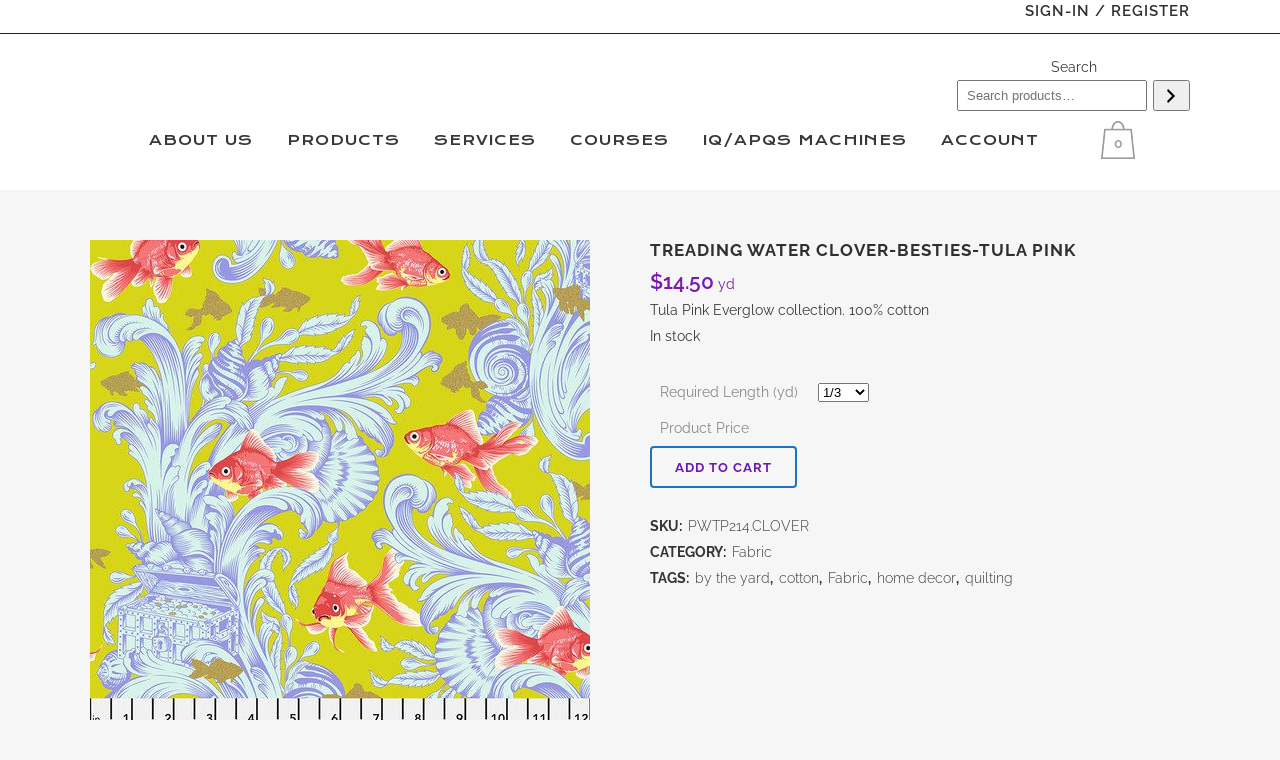

--- FILE ---
content_type: text/html; charset=UTF-8
request_url: https://boldnotionquilting.com/product/besties-treading-water-clover-tula-pink/
body_size: 56107
content:

<!DOCTYPE html>
<html lang="en-US">
<head>
	<meta charset="UTF-8" />
	
				<meta name="viewport" content="width=device-width,initial-scale=1,user-scalable=no">
		
            
            
	<link rel="profile" href="http://gmpg.org/xfn/11" />
	<link rel="pingback" href="https://boldnotionquilting.com/xmlrpc.php" />

	<title>Treading Water Clover-Besties-Tula Pink  - Bold Notion Quilting</title><style id="wphb-used-css-product">img:is([sizes=auto i],[sizes^="auto," i]){contain-intrinsic-size:3000px 1500px}:root{--wp-admin-theme-color:#3858e9;--wp-admin-theme-color-darker-10:#2145e6;--wp-admin-theme-color-darker-20:#183ad6;--wp-admin-border-width-focus:2px}@media (resolution >= 192dpi){:root{--wp-admin-border-width-focus:1.5px}}@media not all and (resolution >= .001dpcm){}.dashicons{speak:never;text-decoration:inherit;text-transform:none;text-rendering:auto;-webkit-font-smoothing:antialiased;-moz-osx-font-smoothing:grayscale;vertical-align:top;text-align:center;width:20px;height:20px;font-family:dashicons;font-size:20px;font-style:normal;font-weight:400;line-height:1;transition:color .1s ease-in;display:inline-block}.dashicons-arrow-right-alt2:before{content:""}.wp-block-button__link{box-sizing:border-box;cursor:pointer;text-align:center;word-break:break-word;align-content:center;width:100%;height:100%;display:inline-block}:root :where(.wp-block-button .wp-block-button__link.is-style-outline),:root :where(.wp-block-button.is-style-outline > .wp-block-button__link){border:2px solid;padding:.667em 1.333em}:root :where(.wp-block-button .wp-block-button__link.is-style-outline:not(.has-text-color)),:root :where(.wp-block-button.is-style-outline > .wp-block-button__link:not(.has-text-color)){color:currentColor}:root :where(.wp-block-button .wp-block-button__link.is-style-outline:not(.has-background)),:root :where(.wp-block-button.is-style-outline > .wp-block-button__link:not(.has-background)){background-color:initial;background-image:none}.wp-block-columns{box-sizing:border-box;display:flex;flex-wrap:wrap!important;align-items:normal!important}@media (width >= 782px){.wp-block-columns{flex-wrap:nowrap!important}}:root :where(.wp-block-cover h1:not(.has-text-color)),:root :where(.wp-block-cover h2:not(.has-text-color)),:root :where(.wp-block-cover h3:not(.has-text-color)),:root :where(.wp-block-cover h4:not(.has-text-color)),:root :where(.wp-block-cover h5:not(.has-text-color)),:root :where(.wp-block-cover h6:not(.has-text-color)),:root :where(.wp-block-cover p:not(.has-text-color)){color:inherit}.wp-block-image>a,.wp-block-image>figure>a{display:inline-block}.wp-block-image img{box-sizing:border-box;vertical-align:bottom;max-width:100%;height:auto}@media not (prefers-reduced-motion){.wp-block-image img.hide{visibility:hidden}}.wp-block-image[style*=border-radius] img,.wp-block-image[style*=border-radius]>a{border-radius:inherit}.wp-block-image :where(figcaption){margin-top:.5em;margin-bottom:1em}:root :where(.wp-block-image.is-style-rounded img,.wp-block-image .is-style-rounded img){border-radius:9999px}.wp-block-image figure{margin:0}@keyframes turn-off-visibility{0%{opacity:1;visibility:visible}99%{opacity:0;visibility:visible}to{opacity:0;visibility:hidden}}@keyframes lightbox-zoom-out{0%{visibility:visible;transform:translate(-50%,-50%) scale(1)}99%{visibility:visible}to{transform:translate(calc((-100vw + var(--wp--lightbox-scrollbar-width))/ 2 + var(--wp--lightbox-initial-left-position)),calc(-50vh + var(--wp--lightbox-initial-top-position))) scale(var(--wp--lightbox-scale));visibility:hidden}}:root :where(.wp-block-latest-posts.is-grid){padding:0}:root :where(.wp-block-latest-posts.wp-block-latest-posts__list){padding-left:0}ul{box-sizing:border-box}:root :where(.wp-block-list.has-background){padding:1.25em 2.375em}:root :where(p.has-background){padding:1.25em 2.375em}:where(p.has-text-color:not(.has-link-color)) a{color:inherit}:where(.wp-block-post-comments-form) input:not([type=submit]){border:1px solid #949494;font-family:inherit;font-size:1em}:where(.wp-block-post-comments-form) input:where(:not([type=submit]):not([type=checkbox])){padding:calc(.667em + 2px)}.wp-block-pullquote{box-sizing:border-box;overflow-wrap:break-word;text-align:center;margin:0 0 1em;padding:4em 0}.wp-block-pullquote p{color:inherit}.wp-block-pullquote p{margin-top:0}.wp-block-pullquote p:last-child{margin-bottom:0}.wp-block-pullquote footer{position:relative}.wp-block-post-template{box-sizing:border-box;max-width:100%;margin-top:0;margin-bottom:0;padding:0;list-style:none}:root :where(.wp-block-separator.is-style-dots){text-align:center;height:auto;line-height:1}:root :where(.wp-block-separator.is-style-dots):before{color:currentColor;content:"···";letter-spacing:2em;padding-left:2em;font-family:serif;font-size:1.5em}:root :where(.wp-block-site-logo.is-style-rounded){border-radius:9999px}:root :where(.wp-block-social-links .wp-social-link a){padding:.25em}:root :where(.wp-block-social-links.is-style-logos-only .wp-social-link a){padding:0}:root :where(.wp-block-social-links.is-style-pill-shape .wp-social-link a){padding-left:.666667em;padding-right:.666667em}:root :where(.wp-block-tag-cloud.is-style-outline){flex-wrap:wrap;gap:1ch;display:flex}:root :where(.wp-block-tag-cloud.is-style-outline a){border:1px solid;margin-right:0;padding:1ch 2ch;font-size:unset!important;text-decoration:none!important}:root :where(.wp-block-table-of-contents){box-sizing:border-box}:root{}:root .has-midnight-gradient-background{background:linear-gradient(135deg,#020381,#2874fc)}.screen-reader-text{clip-path:inset(50%);border:0;width:1px;height:1px;margin:-1px;padding:0;position:absolute;overflow:hidden;word-wrap:normal!important}.screen-reader-text:focus{clip-path:none;color:#444;z-index:100000;background-color:#ddd;width:auto;height:auto;padding:15px 23px 14px;font-size:1em;line-height:normal;text-decoration:none;display:block;top:5px;left:5px}html :where(.has-border-color){border-style:solid}html :where([style*=border-top-color]){border-top-style:solid}html :where([style*=border-right-color]){border-right-style:solid}html :where([style*=border-bottom-color]){border-bottom-style:solid}html :where([style*=border-left-color]){border-left-style:solid}html :where([style*=border-width]){border-style:solid}html :where([style*=border-top-width]){border-top-style:solid}html :where([style*=border-right-width]){border-right-style:solid}html :where([style*=border-bottom-width]){border-bottom-style:solid}html :where([style*=border-left-width]){border-left-style:solid}html :where(img[class*=wp-image-]){max-width:100%;height:auto}html :where(.is-position-sticky){}@media screen and (width <= 600px){html :where(.is-position-sticky){}}.wp-block-button__link{color:#fff;background-color:#32373c;border-radius:9999px;box-shadow:none;text-decoration:none;padding:calc(.667em + 2px) calc(1.333em + 2px);font-size:1.125em}.wp-block-file__button{background:#32373c;color:#fff;text-decoration:none}@font-face{font-family:FontAwesomeSensei;font-style:normal;font-weight:400;src:url("https://boldnotionquilting.com/wp-content/plugins/woothemes-sensei/plugins/sensei-pro/assets/dist/fonts/fontawesome-webfont.45de4ef7.woff2") format("woff2"),url("https://boldnotionquilting.com/wp-content/plugins/woothemes-sensei/plugins/sensei-pro/assets/dist/fonts/fontawesome-webfont.e646f99c.woff") format("woff")}:root{--wp--preset--color--black:#000000;--wp--preset--color--cyan-bluish-gray:#abb8c3;--wp--preset--color--white:#ffffff;--wp--preset--color--pale-pink:#f78da7;--wp--preset--color--vivid-red:#cf2e2e;--wp--preset--color--luminous-vivid-orange:#ff6900;--wp--preset--color--luminous-vivid-amber:#fcb900;--wp--preset--color--light-green-cyan:#7bdcb5;--wp--preset--color--vivid-green-cyan:#00d084;--wp--preset--color--pale-cyan-blue:#8ed1fc;--wp--preset--color--vivid-cyan-blue:#0693e3;--wp--preset--color--vivid-purple:#9b51e0;--wp--preset--gradient--vivid-cyan-blue-to-vivid-purple:linear-gradient(135deg,rgba(6,147,227,1) 0%,rgb(155,81,224) 100%);--wp--preset--gradient--light-green-cyan-to-vivid-green-cyan:linear-gradient(135deg,rgb(122,220,180) 0%,rgb(0,208,130) 100%);--wp--preset--gradient--luminous-vivid-amber-to-luminous-vivid-orange:linear-gradient(135deg,rgba(252,185,0,1) 0%,rgba(255,105,0,1) 100%);--wp--preset--gradient--luminous-vivid-orange-to-vivid-red:linear-gradient(135deg,rgba(255,105,0,1) 0%,rgb(207,46,46) 100%);--wp--preset--gradient--very-light-gray-to-cyan-bluish-gray:linear-gradient(135deg,rgb(238,238,238) 0%,rgb(169,184,195) 100%);--wp--preset--gradient--cool-to-warm-spectrum:linear-gradient(135deg,rgb(74,234,220) 0%,rgb(151,120,209) 20%,rgb(207,42,186) 40%,rgb(238,44,130) 60%,rgb(251,105,98) 80%,rgb(254,248,76) 100%);--wp--preset--gradient--blush-light-purple:linear-gradient(135deg,rgb(255,206,236) 0%,rgb(152,150,240) 100%);--wp--preset--gradient--blush-bordeaux:linear-gradient(135deg,rgb(254,205,165) 0%,rgb(254,45,45) 50%,rgb(107,0,62) 100%);--wp--preset--gradient--luminous-dusk:linear-gradient(135deg,rgb(255,203,112) 0%,rgb(199,81,192) 50%,rgb(65,88,208) 100%);--wp--preset--gradient--pale-ocean:linear-gradient(135deg,rgb(255,245,203) 0%,rgb(182,227,212) 50%,rgb(51,167,181) 100%);--wp--preset--gradient--electric-grass:linear-gradient(135deg,rgb(202,248,128) 0%,rgb(113,206,126) 100%);--wp--preset--gradient--midnight:linear-gradient(135deg,rgb(2,3,129) 0%,rgb(40,116,252) 100%);--wp--preset--font-size--small:13px;--wp--preset--font-size--medium:20px;--wp--preset--font-size--large:36px;--wp--preset--font-size--x-large:42px}body .is-layout-flex{display:flex}.is-layout-flex{flex-wrap:wrap;align-items:center}.is-layout-flex>:is(*,div){margin:0}body .is-layout-grid{display:grid}.is-layout-grid>:is(*,div){margin:0}.has-black-color{color:var(--wp--preset--color--black)!important}.has-cyan-bluish-gray-color{color:var(--wp--preset--color--cyan-bluish-gray)!important}.has-white-color{color:var(--wp--preset--color--white)!important}.has-pale-pink-color{color:var(--wp--preset--color--pale-pink)!important}.has-vivid-red-color{color:var(--wp--preset--color--vivid-red)!important}.has-luminous-vivid-orange-color{color:var(--wp--preset--color--luminous-vivid-orange)!important}.has-luminous-vivid-amber-color{color:var(--wp--preset--color--luminous-vivid-amber)!important}.has-light-green-cyan-color{color:var(--wp--preset--color--light-green-cyan)!important}.has-vivid-green-cyan-color{color:var(--wp--preset--color--vivid-green-cyan)!important}.has-pale-cyan-blue-color{color:var(--wp--preset--color--pale-cyan-blue)!important}.has-vivid-cyan-blue-color{color:var(--wp--preset--color--vivid-cyan-blue)!important}.has-vivid-purple-color{color:var(--wp--preset--color--vivid-purple)!important}.has-black-background-color{background-color:var(--wp--preset--color--black)!important}.has-cyan-bluish-gray-background-color{background-color:var(--wp--preset--color--cyan-bluish-gray)!important}.has-white-background-color{background-color:var(--wp--preset--color--white)!important}.has-pale-pink-background-color{background-color:var(--wp--preset--color--pale-pink)!important}.has-vivid-red-background-color{background-color:var(--wp--preset--color--vivid-red)!important}.has-luminous-vivid-orange-background-color{background-color:var(--wp--preset--color--luminous-vivid-orange)!important}.has-luminous-vivid-amber-background-color{background-color:var(--wp--preset--color--luminous-vivid-amber)!important}.has-light-green-cyan-background-color{background-color:var(--wp--preset--color--light-green-cyan)!important}.has-vivid-green-cyan-background-color{background-color:var(--wp--preset--color--vivid-green-cyan)!important}.has-pale-cyan-blue-background-color{background-color:var(--wp--preset--color--pale-cyan-blue)!important}.has-vivid-cyan-blue-background-color{background-color:var(--wp--preset--color--vivid-cyan-blue)!important}.has-vivid-purple-background-color{background-color:var(--wp--preset--color--vivid-purple)!important}.has-black-border-color{border-color:var(--wp--preset--color--black)!important}.has-cyan-bluish-gray-border-color{border-color:var(--wp--preset--color--cyan-bluish-gray)!important}.has-white-border-color{border-color:var(--wp--preset--color--white)!important}.has-pale-pink-border-color{border-color:var(--wp--preset--color--pale-pink)!important}.has-vivid-red-border-color{border-color:var(--wp--preset--color--vivid-red)!important}.has-luminous-vivid-orange-border-color{border-color:var(--wp--preset--color--luminous-vivid-orange)!important}.has-luminous-vivid-amber-border-color{border-color:var(--wp--preset--color--luminous-vivid-amber)!important}.has-light-green-cyan-border-color{border-color:var(--wp--preset--color--light-green-cyan)!important}.has-vivid-green-cyan-border-color{border-color:var(--wp--preset--color--vivid-green-cyan)!important}.has-pale-cyan-blue-border-color{border-color:var(--wp--preset--color--pale-cyan-blue)!important}.has-vivid-cyan-blue-border-color{border-color:var(--wp--preset--color--vivid-cyan-blue)!important}.has-vivid-purple-border-color{border-color:var(--wp--preset--color--vivid-purple)!important}.has-vivid-cyan-blue-to-vivid-purple-gradient-background{background:var(--wp--preset--gradient--vivid-cyan-blue-to-vivid-purple)!important}.has-light-green-cyan-to-vivid-green-cyan-gradient-background{background:var(--wp--preset--gradient--light-green-cyan-to-vivid-green-cyan)!important}.has-luminous-vivid-amber-to-luminous-vivid-orange-gradient-background{background:var(--wp--preset--gradient--luminous-vivid-amber-to-luminous-vivid-orange)!important}.has-luminous-vivid-orange-to-vivid-red-gradient-background{background:var(--wp--preset--gradient--luminous-vivid-orange-to-vivid-red)!important}.has-very-light-gray-to-cyan-bluish-gray-gradient-background{background:var(--wp--preset--gradient--very-light-gray-to-cyan-bluish-gray)!important}.has-cool-to-warm-spectrum-gradient-background{background:var(--wp--preset--gradient--cool-to-warm-spectrum)!important}.has-blush-light-purple-gradient-background{background:var(--wp--preset--gradient--blush-light-purple)!important}.has-blush-bordeaux-gradient-background{background:var(--wp--preset--gradient--blush-bordeaux)!important}.has-luminous-dusk-gradient-background{background:var(--wp--preset--gradient--luminous-dusk)!important}.has-pale-ocean-gradient-background{background:var(--wp--preset--gradient--pale-ocean)!important}.has-electric-grass-gradient-background{background:var(--wp--preset--gradient--electric-grass)!important}.has-midnight-gradient-background{background:var(--wp--preset--gradient--midnight)!important}.has-small-font-size{font-size:var(--wp--preset--font-size--small)!important}.has-medium-font-size{font-size:var(--wp--preset--font-size--medium)!important}.has-large-font-size{font-size:var(--wp--preset--font-size--large)!important}.has-x-large-font-size{font-size:var(--wp--preset--font-size--x-large)!important}:root :where(.wp-block-pullquote){font-size:1.5em;line-height:1.6}#cookie-law-info-bar{font-size:15px;margin:0 auto;padding:12px 10px;position:absolute;text-align:center;box-sizing:border-box;width:100%;z-index:9999;display:none;left:0;font-weight:300;box-shadow:0 -1px 10px 0 rgba(172,171,171,.3)}#cookie-law-info-again{font-size:10pt;margin:0;padding:5px 10px;text-align:center;z-index:9999;cursor:pointer;box-shadow:#161616 2px 2px 5px 2px}#cookie-law-info-bar span{vertical-align:middle}.cli-plugin-button,.cli-plugin-button:visited{display:inline-block;padding:9px 12px;color:#fff;text-decoration:none;position:relative;cursor:pointer;margin-left:5px;text-decoration:none}.cli-plugin-button:hover{background-color:#111;color:#fff;text-decoration:none}.small.cli-plugin-button,.small.cli-plugin-button:visited{font-size:11px}.cli-plugin-button,.cli-plugin-button:visited,.medium.cli-plugin-button,.medium.cli-plugin-button:visited{font-size:13px;font-weight:400;line-height:1}.large.cli-plugin-button,.large.cli-plugin-button:visited{font-size:14px;padding:8px 14px 9px}.red.cli-plugin-button,.red.cli-plugin-button:visited{background-color:#e62727}.red.cli-plugin-button:hover{background-color:#cf2525}.cli-plugin-button{margin-top:5px}.cli-bar-popup{-moz-background-clip:padding;-webkit-background-clip:padding;background-clip:padding-box;-webkit-border-radius:30px;-moz-border-radius:30px;border-radius:30px;padding:20px}.cli-container-fluid{padding-right:15px;padding-left:15px;margin-right:auto;margin-left:auto}.cli-row{display:-ms-flexbox;display:flex;-ms-flex-wrap:wrap;flex-wrap:wrap;margin-right:-15px;margin-left:-15px}.cli-align-items-stretch{-ms-flex-align:stretch!important;align-items:stretch!important}.cli-px-0{padding-left:0;padding-right:0}.cli-btn{cursor:pointer;font-size:14px;display:inline-block;font-weight:400;text-align:center;white-space:nowrap;vertical-align:middle;-webkit-user-select:none;-moz-user-select:none;-ms-user-select:none;user-select:none;border:1px solid transparent;padding:.5rem 1.25rem;line-height:1;border-radius:.25rem;transition:all .15s ease-in-out}.cli-btn:hover{opacity:.8}.cli-btn:focus{outline:0}.cli-modal.cli-fade .cli-modal-dialog{transition:-webkit-transform .3s ease-out;transition:transform .3s ease-out;transition:transform .3s ease-out,-webkit-transform .3s ease-out;-webkit-transform:translate(0,-25%);transform:translate(0,-25%)}.cli-modal-backdrop{position:fixed;top:0;right:0;bottom:0;left:0;z-index:1040;background-color:#000;display:none}.cli-modal-backdrop.cli-fade{opacity:0}.cli-modal a{text-decoration:none}.cli-modal .cli-modal-dialog{position:relative;width:auto;margin:.5rem;pointer-events:none;font-family:-apple-system,BlinkMacSystemFont,"Segoe UI",Roboto,"Helvetica Neue",Arial,sans-serif,"Apple Color Emoji","Segoe UI Emoji","Segoe UI Symbol";font-size:1rem;font-weight:400;line-height:1.5;color:#212529;text-align:left;display:-ms-flexbox;display:flex;-ms-flex-align:center;align-items:center;min-height:calc(100% - (.5rem * 2))}@media (min-width:576px){.cli-modal .cli-modal-dialog{max-width:500px;margin:1.75rem auto;min-height:calc(100% - (1.75rem * 2))}}@media (min-width:992px){.cli-modal .cli-modal-dialog{max-width:900px}}.cli-modal-content{position:relative;display:-ms-flexbox;display:flex;-ms-flex-direction:column;flex-direction:column;width:100%;pointer-events:auto;background-color:#fff;background-clip:padding-box;border-radius:.3rem;outline:0}.cli-modal .row{margin:0 -15px}.cli-modal .cli-modal-close{position:absolute;right:10px;top:10px;z-index:1;padding:0;background-color:transparent!important;border:0;-webkit-appearance:none;font-size:1.5rem;font-weight:700;line-height:1;color:#000;text-shadow:0 1px 0 #fff}.cli-modal .cli-modal-close:focus{outline:0}.cli-switch{display:inline-block;position:relative;min-height:1px;padding-left:70px;font-size:14px}.cli-switch input[type=checkbox]{display:none}.cli-switch .cli-slider{background-color:#e3e1e8;height:24px;width:50px;bottom:0;cursor:pointer;left:0;position:absolute;right:0;top:0;transition:.4s}.cli-switch .cli-slider:before{background-color:#fff;bottom:2px;content:"";height:20px;left:2px;position:absolute;transition:.4s;width:20px}.cli-switch input:checked+.cli-slider{background-color:#00acad}.cli-switch input:checked+.cli-slider:before{transform:translateX(26px)}.cli-switch .cli-slider{border-radius:34px}.cli-switch .cli-slider:before{border-radius:50%}.cli-tab-content{background:#fff}.cli-fade{transition:opacity .15s linear}.cli-tab-content{width:100%;padding:30px}@media (max-width:767px){.cli-tab-content{padding:30px 10px}}.cli-tab-content p{color:#343438;font-size:14px;margin-top:0}.cli-tab-content h4{font-size:20px;margin-bottom:1.5rem;margin-top:0;font-family:inherit;font-weight:500;line-height:1.2;color:inherit}.cli-container-fluid{padding-right:15px;padding-left:15px;margin-right:auto;margin-left:auto}.cli-row{display:-ms-flexbox;display:flex;-ms-flex-wrap:wrap;flex-wrap:wrap;margin-right:-15px;margin-left:-15px}.cli-align-items-stretch{-ms-flex-align:stretch!important;align-items:stretch!important}.cli-px-0{padding-left:0;padding-right:0}.cli-btn{cursor:pointer;font-size:14px;display:inline-block;font-weight:400;text-align:center;white-space:nowrap;vertical-align:middle;-webkit-user-select:none;-moz-user-select:none;-ms-user-select:none;user-select:none;border:1px solid transparent;padding:.5rem 1.25rem;line-height:1;border-radius:.25rem;transition:all .15s ease-in-out}.cli-btn:hover{opacity:.8}.cli-btn:focus{outline:0}.cli-modal.cli-fade .cli-modal-dialog{transition:-webkit-transform .3s ease-out;transition:transform .3s ease-out;transition:transform .3s ease-out,-webkit-transform .3s ease-out;-webkit-transform:translate(0,-25%);transform:translate(0,-25%)}.cli-modal-backdrop{position:fixed;top:0;right:0;bottom:0;left:0;z-index:1040;background-color:#000;-webkit-transform:scale(0);transform:scale(0);transition:opacity ease-in-out .5s}.cli-modal-backdrop.cli-fade{opacity:0}.cli-modal{position:fixed;top:0;right:0;bottom:0;left:0;z-index:99999;transform:scale(0);overflow:hidden;outline:0;display:none}.cli-modal a{text-decoration:none}.cli-modal .cli-modal-dialog{position:relative;width:auto;margin:.5rem;pointer-events:none;font-family:inherit;font-size:1rem;font-weight:400;line-height:1.5;color:#212529;text-align:left;display:-ms-flexbox;display:flex;-ms-flex-align:center;align-items:center;min-height:calc(100% - (.5rem * 2))}@media (min-width:576px){.cli-modal .cli-modal-dialog{max-width:500px;margin:1.75rem auto;min-height:calc(100% - (1.75rem * 2))}}.cli-modal-content{position:relative;display:-ms-flexbox;display:flex;-ms-flex-direction:column;flex-direction:column;width:100%;pointer-events:auto;background-color:#fff;background-clip:padding-box;border-radius:.2rem;box-sizing:border-box;outline:0}.cli-modal .row{margin:0 -15px}.cli-modal .cli-modal-close:focus{outline:0}.cli-switch{display:inline-block;position:relative;min-height:1px;padding-left:38px;font-size:14px}.cli-switch input[type=checkbox]{display:none}.cli-switch .cli-slider{background-color:#e3e1e8;height:20px;width:38px;bottom:0;cursor:pointer;left:0;position:absolute;right:0;top:0;transition:.4s}.cli-switch .cli-slider:before{background-color:#fff;bottom:2px;content:"";height:15px;left:3px;position:absolute;transition:.4s;width:15px}.cli-switch input:checked+.cli-slider{background-color:#61a229}.cli-switch input:checked+.cli-slider:before{transform:translateX(18px)}.cli-switch .cli-slider{border-radius:34px;font-size:0}.cli-switch .cli-slider:before{border-radius:50%}.cli-tab-content{background:#fff}.cli-tab-content{width:100%;padding:5px 30px 5px 5px;box-sizing:border-box}@media (max-width:767px){.cli-tab-content{padding:30px 10px}}.cli-tab-content p{color:#343438;font-size:14px;margin-top:0}.cli-tab-content h4{font-size:20px;margin-bottom:1.5rem;margin-top:0;font-family:inherit;font-weight:500;line-height:1.2;color:inherit}#cookie-law-info-bar .cli-tab-content{background:0 0}#cookie-law-info-bar .cli-nav-link,#cookie-law-info-bar .cli-switch .cli-slider:after,#cookie-law-info-bar .cli-tab-container p,#cookie-law-info-bar span.cli-necessary-caption{color:inherit}#cookie-law-info-bar .cli-tab-header a:before{border-right:1px solid currentColor;border-bottom:1px solid currentColor}#cookie-law-info-bar .cli-row{margin-top:20px}#cookie-law-info-bar .cli-tab-content h4{margin-bottom:.5rem}#cookie-law-info-bar .cli-tab-container{display:none;text-align:left}.cli-tab-footer .cli-btn{background-color:#00acad;padding:10px 15px;text-decoration:none}.cli-tab-footer .wt-cli-privacy-accept-btn{background-color:#61a229;color:#fff;border-radius:0}.cli-tab-footer{width:100%;text-align:right;padding:20px 0}.cli-col-12{width:100%}.cli-tab-header{display:flex;justify-content:space-between}.cli-tab-header a:before{width:10px;height:2px;left:0;top:calc(50% - 1px)}.cli-tab-header a:after{width:2px;height:10px;left:4px;top:calc(50% - 5px);-webkit-transform:none;transform:none}.cli-tab-header a:before{width:7px;height:7px;border-right:1px solid #4a6e78;border-bottom:1px solid #4a6e78;content:" ";transform:rotate(-45deg);-webkit-transition:all .2s ease-in-out;-moz-transition:all .2s ease-in-out;transition:all .2s ease-in-out;margin-right:10px}.cli-tab-header a.cli-nav-link{position:relative;display:flex;align-items:center;font-size:14px;color:#000;text-transform:capitalize}.cli-tab-header{border-radius:5px;padding:12px 15px;cursor:pointer;transition:background-color .2s ease-out .3s,color .2s ease-out 0s;background-color:#f2f2f2}.cli-modal .cli-modal-close{position:absolute;right:0;top:0;z-index:1;-webkit-appearance:none;width:40px;height:40px;padding:0;border-radius:50%;padding:10px;background:0 0;border:none;min-width:40px}.cli-tab-container h1,.cli-tab-container h4{font-family:inherit;font-size:16px;margin-bottom:15px;margin:10px 0}#cliSettingsPopup .cli-tab-section-container{padding-top:12px}.cli-privacy-content-text,.cli-tab-container p{font-size:14px;line-height:1.4;margin-top:0;padding:0;color:#000}.cli-tab-content{display:none}.cli-tab-section .cli-tab-content{padding:10px 20px 5px 20px}.cli-tab-section{margin-top:5px}@media (min-width:992px){.cli-modal .cli-modal-dialog{max-width:645px}}.cli-switch .cli-slider:after{content:attr(data-cli-disable);position:absolute;right:50px;color:#000;font-size:12px;text-align:right;min-width:80px}.cli-switch input:checked+.cli-slider:after{content:attr(data-cli-enable)}.cli-privacy-overview:not(.cli-collapsed) .cli-privacy-content{max-height:60px;transition:max-height .15s ease-out;overflow:hidden}a.cli-privacy-readmore{font-size:12px;margin-top:12px;display:inline-block;padding-bottom:0;cursor:pointer;color:#000;text-decoration:underline}.cli-modal-footer{position:relative}a.cli-privacy-readmore:before{content:attr(data-readmore-text)}.cli-privacy-content p{margin-bottom:0}.cli-modal-close svg{fill:#000}span.cli-necessary-caption{color:#000;font-size:12px}#cookie-law-info-bar .cli-privacy-overview{display:none}.cli-tab-container .cli-row{max-height:500px;overflow-y:auto}.cli_settings_button{cursor:pointer}.wt-cli-sr-only{display:none;font-size:16px}.wt-cli-necessary-checkbox{display:none!important}.wt-cli-privacy-overview-actions{padding-bottom:0}.wt-cli-cookie-description{font-size:14px;line-height:1.4;margin-top:0;padding:0;color:#000}@font-face{font-family:FontAwesomeSensei;src:url("https://boldnotionquilting.com/wp-content/plugins/sensei-lms/assets/dist/fonts/fontawesome-webfont.45de4ef7.woff2") format("woff2"),url("https://boldnotionquilting.com/wp-content/plugins/sensei-lms/assets/dist/fonts/fontawesome-webfont.e646f99c.woff") format("woff");font-weight:400;font-style:normal}@font-face{font-family:FontAwesomeSensei;src:url("https://boldnotionquilting.com/wp-content/plugins/sensei-lms/assets/dist/fonts/fontawesome-webfont.45de4ef7.woff2") format("woff2"),url("https://boldnotionquilting.com/wp-content/plugins/sensei-lms/assets/dist/fonts/fontawesome-webfont.e646f99c.woff") format("woff");font-weight:400;font-style:normal}.clearfix:after,.clearfix:before{content:"";display:table}.clearfix:after{clear:both}.course-container{border-bottom:1px solid #e2e2e2;margin:0 0 1.618em;padding:0 0 1em;list-style:none;position:relative}.course-container:after{content:" ";clear:both;height:0;display:block;overflow:hidden}.course-container header h2{margin:0}.course-container{margin:0 0 4.236em}.sensei-pagination .page-numbers li{display:inline-block}.course-container .first{clear:left}.course-container .last{padding:0}.woocommerce form .form-row .required{visibility:visible}/*!
 *  Font Awesome 4.7.0 by @davegandy - http://fontawesome.io - @fontawesome
 *  License - http://fontawesome.io/license (Font: SIL OFL 1.1, CSS: MIT License)
 */@font-face{font-family:FontAwesome;src:url("https://boldnotionquilting.com/wp-content/themes/bridge/css/font-awesome/fonts/fontawesome-webfont.eot?v=4.7.0");src:url("https://boldnotionquilting.com/wp-content/themes/bridge/css/font-awesome/fonts/fontawesome-webfont.eot?#iefix&v=4.7.0") format("embedded-opentype"),url("https://boldnotionquilting.com/wp-content/themes/bridge/css/font-awesome/fonts/fontawesome-webfont.woff2?v=4.7.0") format("woff2"),url("https://boldnotionquilting.com/wp-content/themes/bridge/css/font-awesome/fonts/fontawesome-webfont.woff?v=4.7.0") format("woff"),url("https://boldnotionquilting.com/wp-content/themes/bridge/css/font-awesome/fonts/fontawesome-webfont.ttf?v=4.7.0") format("truetype"),url("https://boldnotionquilting.com/wp-content/themes/bridge/css/font-awesome/fonts/fontawesome-webfont.svg?v=4.7.0#fontawesomeregular") format("svg");font-weight:400;font-style:normal}.fa{font:14px/1 FontAwesome;font-size:inherit;text-rendering:auto;-webkit-font-smoothing:antialiased;-moz-osx-font-smoothing:grayscale;display:inline-block}.qode_icon_font_awesome.fa{font-family:FontAwesome!important}.fa-stack{vertical-align:middle;width:2em;height:2em;line-height:2em;display:inline-block;position:relative}.fa-arrow-up:before{content:""}.fa-shopping-cart:before{content:""}.fa-bars:before{content:""}.fa-angle-right:before{content:""}.fa-angle-down:before{content:""}.icon_star{speak:none;font-variant:normal;text-transform:none;-webkit-font-smoothing:antialiased;font-family:ElegantIcons;font-style:normal;font-weight:400;line-height:1}.icon_star:before{content:""}[class*=" dripicons-"]:before{speak:none;-webkit-font-smoothing:antialiased;-moz-osx-font-smoothing:grayscale;line-height:1;font-variant:normal!important;text-transform:none!important;font-family:dripicons-v2!important;font-style:normal!important;font-weight:400!important}/*!
 * Font Awesome Free 5.12.0 by @fontawesome - https://fontawesome.com
 * License - https://fontawesome.com/license/free (Icons: CC BY 4.0, Fonts: SIL OFL 1.1, Code: MIT License)
 */.drop_down .second .inner ul.right li a,.drop_down .second .inner ul.right li h5{text-align:right}.sticky{opacity:1}.clearfix:after,.clearfix:before{content:" ";display:table}.clear:after,article,figure,footer,header,nav{display:block}.clearfix:after{clear:both}.clear:after{clear:both;content:""}::selection{color:#fff;background:#1abc9c}::selection{color:#fff;background:#1abc9c}header.centered_logo,table td,table th{text-align:center}.content ul ul{padding:0 0 0 15px}a,article,b,body,caption,center,dd,del,div,embed,figure,footer,form,h1,h2,h4,h5,h6,header,html,i,iframe,img,ins,label,li,menu,nav,p,s,small,span,strong,summary,table,tbody,td,th,tr,u,ul,var,video{vertical-align:baseline;background:0 0;border:0;outline:0;margin:0;padding:0}del{text-decoration:line-through}table{border-collapse:collapse;border-spacing:0;vertical-align:middle;border:none}table th{border:0;padding:5px 7px}table td{padding:5px 10px}a img{border:none}img{max-width:100%;height:auto;image-rendering:optimizeQuality;vertical-align:middle}.h1,.h2,.h4,.h5,.h6,h1,h2,h4,h5,h6{color:#303030}body:not([class*=bridge-core]) .h1,body:not([class*=bridge-core]) .h2,body:not([class*=bridge-core]) .h4,body:not([class*=bridge-core]) .h5,body:not([class*=bridge-core]) .h6,body:not([class*=bridge-core]) h1,body:not([class*=bridge-core]) h2,body:not([class*=bridge-core]) h4,body:not([class*=bridge-core]) h5,body:not([class*=bridge-core]) h6{margin:20px 0}.h1,h1{font-size:30px;line-height:1.25em}.h2,h2{text-transform:uppercase;letter-spacing:1px;font-size:24px;font-weight:600;line-height:1.38462em}.h4,h4{font-size:19px;font-weight:400;line-height:1.375em}.h5,h5{text-transform:uppercase;letter-spacing:1px;font-size:15px;font-weight:600;line-height:1.57143em}.h6,h6{text-transform:uppercase;letter-spacing:1px;font-size:13px;font-weight:600;line-height:1.53846em}h1 a,h2 a,h4 a,h5 a,h6 a{color:#303030;-webkit-transition:color .1s linear;-moz-transition:color .1s linear;transition:color .1s linear}h1 a:hover,h2 a:hover,h4 a:hover,h5 a:hover,h6 a:hover{color:#1abc9c}a,p a{color:#303030;cursor:pointer;text-decoration:none}a:hover,p a:hover{color:#1abc9c;text-decoration:none}.woocommerce input[type=button],.woocommerce-page input[type=button],input[type=submit]{-webkit-appearance:none}ul{list-style-position:inside}.wrapper,body{background-color:#f6f6f6}html{-o-transition:all 1.3s ease-out;height:100%;-webkit-transition:all 1.3s ease-out;-moz-transition:all 1.3s ease-out;-ms-transition:all 1.3s ease-out;transition:all 1.3s ease-out;margin:0!important}html:has(.qode-smooth-scroll-enabled){scroll-behavior:auto}body{color:#818181;-webkit-font-smoothing:antialiased;font-family:Raleway,sans-serif;font-size:14px;font-weight:400;line-height:26px;overflow-y:scroll;overflow-x:hidden!important}.wrapper{z-index:1000;-o-transition:left .33s cubic-bezier(.694, .0482, .335, 1);-webkit-transition:left .33s cubic-bezier(.694, .0482, .335, 1);-moz-transition:left .33s cubic-bezier(.694, .0482, .335, 1);-ms-transition:left .33s cubic-bezier(.694, .0482, .335, 1);transition:left .33s cubic-bezier(.694, .0482, .335, 1);position:relative;left:0}.wrapper_inner{width:100%;overflow:hidden}body.boxed .wrapper_inner{overflow:visible}body.boxed .content{overflow:hidden}.meta{display:none}.q_logo a,.q_logo img{display:block}body.boxed .footer_inner,body.boxed .wrapper_inner{width:1150px;margin:0 auto}header{vertical-align:middle;z-index:110;-webkit-backface-visibility:hidden;width:100%;margin:0;display:inline-block;position:relative}header .header_inner_left{position:absolute;top:0;left:45px}header .container_inner .header_inner_left{position:absolute;top:0;left:0}.header_bottom,.header_inner_right,.header_top,.q_logo,.q_logo a{position:relative}.boxed header{background-color:#0000!important;border:0!important}.boxed .header_inner{width:1150px;margin:0 auto}.header_inner_right{float:right;z-index:110}.header_top{z-index:111;-o-transition:all .2s ease 0s;background-color:#fff;height:33px;padding:0;font-size:13px;line-height:33px;-webkit-transition:all .2s;-moz-transition:all .2s;transition:all .2s}.header_top p{padding:0 15px;line-height:32px}.header_top .left{float:left;height:100%}.header_top .right{float:right;height:100%}.header_top .left .inner>div,.header_top .left .inner>div:last-child{float:left;border-top:0;border-bottom:0}.header_top .right .inner>div{float:left;border-left:0}header.light:not(.sticky) .header-widget,header.light:not(.sticky) .header-widget a,header.light:not(.sticky) .header-widget p,header.light:not(.sticky) .header-widget span,header.light:not(.sticky) .header-widget.widget_nav_menu ul.menu>li>a{color:#fff}header.light:not(.sticky) .textwidget span:not(.qode-btn-text),header.light:not(.sticky) .textwidget span:not(.qode-btn-text):hover{color:#fff!important}header.dark:not(.sticky) .header-widget,header.dark:not(.sticky) .header-widget a,header.dark:not(.sticky) .header-widget p,header.dark:not(.sticky) .header-widget span,header.dark:not(.sticky) .header-widget.widget_nav_menu ul.menu>li>a{color:#000}header.dark:not(.sticky) .textwidget span:not(.qode-btn-text),header.dark:not(.sticky) .textwidget span:not(.qode-btn-text):hover{color:#000!important}.header_bottom{-o-transition:all .2s ease 0s;background-color:#fff;padding:0 45px;-webkit-transition:all .2s;-moz-transition:all .2s;transition:all .2s}.boxed .header_bottom{padding:0 25px}.logo_wrapper{float:left;height:100px}.q_logo{top:50%;left:0}.q_logo a{visibility:hidden}.q_logo img{opacity:1;max-width:none;-webkit-transition:opacity .6s ease-in-out;transition:opacity .6s ease-in-out;position:absolute;top:-50%;width:auto!important}header.sticky .header_top{display:none}.q_logo img.dark,.q_logo img.light,.q_logo img.mobile,.q_logo img.popup,.q_logo img.sticky{opacity:0}header.light .q_logo img.normal{opacity:0}header.light .q_logo img.light{opacity:1}header.dark .q_logo img.light,header.dark .q_logo img.normal,header.light .q_logo img.dark{opacity:0}header.dark .q_logo img.dark,header.sticky:not(.header_style_on_scroll) .q_logo img.sticky{opacity:1}header.sticky{-o-transition:all .33s cubic-bezier(.694, .0482, .335, 1);-moz-background-clip:content;-webkit-background-clip:content;background-clip:content-box;-webkit-transition:all .33s cubic-bezier(.694, .0482, .335, 1);-moz-transition:all .33s cubic-bezier(.694, .0482, .335, 1);-ms-transition:all .33s cubic-bezier(.694, .0482, .335, 1);transition:all .33s cubic-bezier(.694, .0482, .335, 1);position:fixed;top:-120px;left:0}header.sticky .header_bottom{box-shadow:0 1px 3px #0000001c;background-color:#fff!important}header.sticky.centered_logo{top:-300px}header.sticky:not(.header_style_on_scroll) .q_logo img.dark,header.sticky:not(.header_style_on_scroll) .q_logo img.light,header.sticky:not(.header_style_on_scroll) .q_logo img.mobile,header.sticky:not(.header_style_on_scroll) .q_logo img.normal,header.sticky:not(.header_style_on_scroll) .q_logo img.popup{opacity:0!important}header.sticky .logo_wrapper,header.sticky.centered_logo .logo_wrapper{float:left;height:60px!important}header.sticky .side_menu_button{height:60px}header.sticky .drop_down .second{margin-top:0}header.fixed{-o-transition:left .33s cubic-bezier(.694, .0482, .335, 1);z-index:110;width:100%;-webkit-transition:left .33s cubic-bezier(.694, .0482, .335, 1);-moz-transition:left .33s cubic-bezier(.694, .0482, .335, 1);-ms-transition:left .33s cubic-bezier(.694, .0482, .335, 1);transition:left .33s cubic-bezier(.694, .0482, .335, 1);position:fixed;top:0;left:0}header.centered_logo .header_inner_left{float:none;margin:20px 0 10px;display:block;position:relative;left:0}header.centered_logo.sticky .header_inner_left{margin:0}header.centered_logo .logo_wrapper{float:none;height:auto!important}header.centered_logo .q_logo{top:0}header.centered_logo.sticky .q_logo{top:50%}header.centered_logo .q_logo a{vertical-align:middle;display:inline-block}header.centered_logo .q_logo img{margin:0;top:0}header.centered_logo.centered_logo_animate .q_logo img,header:not(.centered_logo) .q_logo img{height:100%}header.centered_logo.sticky .q_logo img{top:-50%;height:100%!important}header.centered_logo .header_inner_right{float:none;vertical-align:middle;display:inline-block;position:relative}header.centered_logo nav.main_menu,header.centered_logo nav.main_menu.left,header.centered_logo nav.main_menu.right{float:none;vertical-align:middle;display:inline-block;position:relative;left:auto}header.centered_logo nav.main_menu>ul{left:0}@media only screen and (width >= 1000px){header.centered_logo:not(.sticky) .q_logo img{-webkit-transform:translate(-50%);-moz-transform:translate(-50%);-ms-transform:translate(-50%);-o-transform:translate(-50%);transform:translate(-50%)}}.mobile_menu_button span:hover,.side_menu_button>a:hover,header:not(.with_hover_bg_color) nav.main_menu>ul>li:hover>a{opacity:.8}nav.main_menu{z-index:100;text-align:left;position:absolute;top:0;left:50%}nav.main_menu.right{float:right;position:relative;left:auto}nav.main_menu.left{float:left;z-index:101;position:relative;left:auto}nav.main_menu ul{margin:0;padding:0;list-style:none}nav.main_menu>ul{position:relative;left:-50%}nav.main_menu.left>ul,nav.main_menu.right>ul{left:auto}nav.main_menu ul li{float:left;background-position:100%;background-repeat:no-repeat;margin:0;padding:0;display:inline-block}nav.main_menu ul li a{color:#777;cursor:pointer;margin:0;padding:0;font-weight:400;line-height:100px;text-decoration:none;display:inline-block;position:relative}nav.main_menu>ul>li>a>i.menu_icon{margin-right:7px}.dark.sticky nav.main_menu>ul>li.active>a,.dark.sticky nav.main_menu>ul>li>a,.dark.sticky nav.main_menu>ul>li>a:hover,.light.sticky nav.main_menu>ul>li.active>a,.light.sticky nav.main_menu>ul>li>a,.light.sticky nav.main_menu>ul>li>a:hover,header.sticky nav.main_menu>ul>li>a{line-height:60px}nav.main_menu>ul>li>a{-o-transition:opacity .3s ease-in-out,color .3s ease-in-out;background-color:#0000;height:100%;-webkit-transition:opacity .3s ease-in-out,color .3s ease-in-out;-moz-transition:opacity .3s ease-in-out,color .3s ease-in-out;-ms-transition:opacity .3s ease-in-out,color .3s ease-in-out;transition:opacity .3s ease-in-out,color .3s ease-in-out;display:inline-block}nav.main_menu>ul>li.active>a{color:#303030}nav.main_menu>ul>li>a>i.blank{display:none}.light:not(.sticky):not(.scrolled) nav.main_menu>ul>li.active>a,.light:not(.sticky):not(.scrolled) nav.main_menu>ul>li:before,.light:not(.sticky):not(.scrolled) nav.main_menu>ul>li>a,.light:not(.sticky):not(.scrolled) nav.main_menu>ul>li>a:hover{color:#fff}.dark:not(.sticky):not(.scrolled) nav.main_menu>ul>li.active>a,.dark:not(.sticky):not(.scrolled) nav.main_menu>ul>li:not(:first-child):before,.dark:not(.sticky):not(.scrolled) nav.main_menu>ul>li>a{color:#000}nav.main_menu>ul>li>a{color:#9d9d9d;text-transform:uppercase;letter-spacing:1px;padding:0 17px;font-size:13px;font-weight:600;position:relative}header:not(.with_hover_bg_color) nav.main_menu>ul>li>a>span:not(.plus){line-height:initial;display:inline-block;position:relative}.drop_down ul{list-style:none}.drop_down ul li{position:relative}.drop_down .second{visibility:hidden;opacity:0;z-index:10;-o-transition:top .3s ease-in-out;margin:0;-webkit-transition:top .3s ease-in-out;-moz-transition:top .3s ease-in-out;-ms-transition:top .3s ease-in-out;transition:top .3s ease-in-out;display:block;position:absolute;top:100%;left:0;overflow:hidden}header.transparent:not(.sticky) .drop_down .second{top:75%}header.transparent .drop_down .second:not(.right){left:16px}nav.main_menu>ul>li:hover>.second{z-index:20}.drop_down .second .inner{z-index:997;padding:0;display:block;position:relative}.drop_down .second .inner>ul,li.narrow .second .inner ul{background-color:#262626;border-color:#3d3d3d;display:inline-block;position:relative}li.narrow .second .inner ul{padding:7px 0}.drop_down .second .inner ul li{float:none;background:0;width:190px;height:auto;padding:0 15px;display:block;position:relative}li.narrow .second .inner ul li:last-child{border-bottom:none}.drop_down .second .inner ul li a,.drop_down .second .inner ul li h5{color:#9d9d9d;-o-transition:color .3s ease-in-out;text-transform:uppercase;letter-spacing:1px;height:auto;margin:0;padding:9px 0;font-size:11px;font-weight:600;line-height:16px;-webkit-transition:color .3s ease-in-out;-moz-transition:color .3s ease-in-out;-ms-transition:color .3s ease-in-out;transition:color .3s ease-in-out;display:block}.drop_down .second .inner>ul>li:last-child>a,.drop_down .second .inner>ul>li>ul>li:last-child>a,.drop_down .second .inner>ul>li>ul>li>ul>li:last-child>a{border-bottom:0}.drop_down .second .inner ul.right li a{padding:9px 20px 9px 0}.drop_down .second .inner>ul>li>a:hover{color:#fff}.drop_down .narrow .second .inner ul li{width:225px;padding:0}.drop_down .narrow .second .inner ul li a{padding-left:20px;padding-right:20px}.drop_down .second i{display:none}.drop_down .second .inner ul li ul{z-index:10;height:auto;display:none;position:absolute;top:-7px;left:100%;overflow:visible}.drop_down .second .inner ul li:hover ul{z-index:20;display:block}.drop_down .second.right{left:auto;right:0}.drop_down .second .inner ul.right li ul{left:-100%}.drop_down .second .inner .widget{padding:0 20px}.drop_down .second .inner .widget p{padding:12px 0;font-size:13px;line-height:16px}.drop_down .second ul li{border-bottom-width:1px;border-bottom-color:#3d3d3d}nav.mobile_menu{background-color:#fff}.dark .mobile_menu_button span{color:#000}.mobile_menu_button{float:left;height:100px;margin:0 20px 0 0;display:none}.mobile_menu_button span{z-index:50;cursor:pointer;vertical-align:middle;width:19px;height:17px;font-size:14px;display:table-cell;position:relative}nav.mobile_menu,nav.mobile_menu ul{width:100%;display:none;position:relative}.mobile_menu_button span svg{fill:currentColor;stroke:currentColor;transition:all .3s}nav.mobile_menu{float:left;text-align:left;z-index:100;top:0;overflow:hidden}nav.mobile_menu ul{margin:0;padding:0;list-style:none}nav.mobile_menu>ul{margin-bottom:-1px!important}nav.mobile_menu ul li{margin:0;padding:0;position:relative;-webkit-transform:translateZ(0)}nav.mobile_menu ul li a{-o-transition:all .2s ease;-webkit-tap-highlight-color:transparent;-webkit-transition:all .2s;-moz-transition:all .2s}nav.mobile_menu ul li,nav.mobile_menu ul li ul li{border-bottom:1px solid #eaeaea}nav.mobile_menu ul li:last-child{border:0!important}nav.mobile_menu ul>li.has_sub>span.mobile_arrow{cursor:pointer;float:right;text-align:right;z-index:9000;-webkit-tap-highlight-color:transparent;width:50px;height:46px;margin:0;padding:0 10px 0 0;line-height:46px;display:inline-block;position:absolute;top:0;right:0}nav.mobile_menu ul li span.mobile_arrow i{color:#888}nav.mobile_menu ul>li>span.mobile_arrow i{display:none}nav.mobile_menu ul>li.has_sub>span.mobile_arrow i{display:inline}nav.mobile_menu ul>li.has_sub>span.mobile_arrow i.fa-angle-down{display:none}nav.mobile_menu ul li a{color:#888;text-transform:none;letter-spacing:0;padding:10px 0;font-size:13px;font-weight:400;line-height:26px;display:block;position:relative}nav.mobile_menu ul li a:hover,nav.mobile_menu ul li.active>a{color:#1abc9c}nav.mobile_menu ul li ul li{margin:0 0 0 20px}.side_menu_button_wrapper{display:table}.side_menu_button{cursor:pointer;vertical-align:middle;height:100px;display:table-cell}.header_bottom_right_widget_holder{vertical-align:middle;height:100%;padding:0 17px;display:table-cell}@media only screen and (width >= 1000px){header.dark:not(.sticky):not(.scrolled) .header_bottom_right_widget_holder a.qbutton{color:#000!important;background-color:#0000!important;border-color:#000!important}header.light:not(.sticky):not(.scrolled) .header_bottom_right_widget_holder a.qbutton{color:#fff!important;background-color:#0000!important;border-color:#fff!important}}.content,.content .container{background-color:#f6f6f6}.side_menu_button>a{width:20px;height:20px;padding:0 12px;font-size:14px;display:inline;position:relative}.mobile_menu_button span,.side_menu_button>a{-o-transition:opacity .3s ease;color:#9d9d9d;-webkit-transition:opacity .3s;-moz-transition:opacity .3s;-ms-transition:opacity .3s}.light:not(.sticky):not(.scrolled) .header-widget,.light:not(.sticky):not(.scrolled) .header-widget a,.light:not(.sticky):not(.scrolled) .header-widget p,.light:not(.sticky):not(.scrolled) .header-widget span,.light:not(.sticky):not(.scrolled) .header-widget.widget_nav_menu ul.menu>li>a{color:#fff}.dark:not(.sticky):not(.scrolled) .header-widget,.dark:not(.sticky):not(.scrolled) .header-widget a,.dark:not(.sticky):not(.scrolled) .header-widget p,.dark:not(.sticky):not(.scrolled) .header-widget span,.dark:not(.sticky):not(.scrolled) .header-widget.widget_nav_menu ul.menu>li>a{color:#000}.side_menu_button a:last-child{padding:0 0 0 8px}.container,.content .container .container_inner{padding:0}.container,.content{z-index:100;position:relative}.content{margin-top:0}.content.content_top_margin_none{margin-top:0!important}.container{width:100%}.container_inner{width:1100px;margin:0 auto}.header_bottom .container_inner{position:relative}.content .title .container_inner{padding:0!important}.title,.title img{display:block;position:relative}.four_columns{width:100%}.four_columns>.column1,.four_columns>.column2,.four_columns>.column3,.four_columns>.column4{float:left;width:25%}.four_columns>.column1>.column_inner{padding:0 15px 0 0}.four_columns>.column2>.column_inner{padding:0 10px 0 5px}.four_columns>.column3>.column_inner{padding:0 5px 0 10px}.four_columns>.column4>.column_inner{padding:0 0 0 15px}.title{text-align:left;z-index:101;border-bottom-color:#eee;width:100%;height:100px}.title img{width:100%}.title h1{color:#303030;text-transform:uppercase;letter-spacing:1px;padding:0;font-weight:600}.title h1{font-size:17px;line-height:1.30435em}.breadcrumb,.breadcrumb .current,.breadcrumb a{color:#303030}.breadcrumb{height:100%;font-size:13px;position:absolute;top:0;right:0}.title .separator.small,.title .separator.small.left,.title .separator.small.right{margin-top:14px;margin-bottom:10px}.breadcrumb a:hover{color:#1abc9c}.separator{background-color:#eaeaea;height:1px;margin:10px 0;display:block;position:relative}.separator.transparent{background-color:#0000}.separator.small{background-color:#303030;width:22px;height:2px;margin:10px auto 20px;display:block;position:relative}.separator.small.left{margin-left:0;margin-right:0}.separator.small.right{margin-left:auto;margin-right:0}.qbutton{text-align:left;color:#303030;cursor:pointer;white-space:nowrap;text-transform:uppercase;letter-spacing:1px;-o-border-radius:4px;-ms-border-radius:4px;width:auto;height:39px;text-shadow:none;-o-transition:color .1s linear,background-color .1s linear,border-color .1s linear;background-color:#0000;border:2px solid #303030;-webkit-border-radius:4px;-moz-border-radius:4px;border-radius:4px;outline:0;margin:0;padding:0 23px;font-family:inherit;font-size:13px;font-style:normal;font-weight:700;line-height:39px;text-decoration:none;-webkit-transition:color .1s linear,background-color .1s linear,border-color .1s linear;-moz-transition:color .1s linear,background-color .1s linear,border-color .1s linear;-ms-transition:color .1s linear,background-color .1s linear,border-color .1s linear;transition:color .1s linear,background-color .1s linear,border-color .1s linear;display:inline-block;position:relative;-webkit-box-sizing:initial!important;-moz-box-sizing:initial!important;box-sizing:initial!important}input.qbutton{line-height:36px}.qbutton:hover{color:#fff;background-color:#1abc9c;border-color:#1abc9c;text-decoration:none}.qbutton.left{text-align:left}.qbutton.right{text-align:right}.qbutton.center{text-align:center}.qbutton.large{height:47px;padding:0 29px;font-size:16px;line-height:47px}.qbutton.small{height:30px;padding:0 17px;font-size:12px;line-height:30px}.qbutton.white{color:#fff;border-color:#fff}.qbutton.white:hover{background-color:#1abc9c;border-color:#1abc9c}.qbutton i{margin:0 0 0 10px}.qbutton.large i{margin:0 0 0 17px}.qbutton.medium i{margin:0 0 0 15px}.qbutton.small i{margin:0 0 0 10px}.q_accordion_holder{visibility:hidden;margin:0 0 30px;display:block;position:relative}.q_accordion_holder.accordion div.accordion_content{margin:0;padding:0 0 0 63px}.q_accordion_holder.accordion div.accordion_content_inner{padding:8px 0 25px;display:block}.q_accordion_holder.boxed div.accordion_content{padding-left:26px}.q_accordion_holder.boxed div.accordion_content_inner{padding-top:20px}#back_to_top span{text-align:center}.blog_holder article{width:100%;margin:0 0 60px;display:inline-block}.blog_holder article .post_image,.blog_holder article .post_image img,.blog_holder article .post_image>a{width:100%;display:block;position:relative}.blog_holder article .video{position:relative}#respond small{margin:0 0 12px;display:block;position:relative}#respond input[type=text]{resize:none;color:#818181;-webkit-box-sizing:border-box;-moz-box-sizing:border-box;box-sizing:border-box;-webkit-appearance:none;background-color:#fff;border:0;border-radius:0;outline:0;width:100%;margin:0 0 20px;padding:15px 12px;font-family:Raleway,serif;font-size:13px;font-weight:400;line-height:17px}#cancel-comment-reply-link{width:100%;margin:0;display:inline-block}.isotope{-o-transition-property:height;-webkit-transition-property:height;-moz-transition-property:height;-ms-transition-property:height;transition-property:height}.pagination{text-align:center;width:100%;margin:0 0 50px;display:inline-block;position:relative}.pagination ul{margin:0;padding:0;list-style-type:none;display:inline-block}.pagination ul li{float:left}.pagination ul li a,.pagination ul li span{text-align:center;color:#b4b4b4;text-transform:uppercase;cursor:pointer;white-space:nowrap;-o-border-radius:4px;-ms-border-radius:4px;width:38px;height:38px;text-shadow:none;-o-transition:all .3s ease-in-out;border:2px solid #e5e5e5;-webkit-border-radius:4px;-moz-border-radius:4px;border-radius:4px;outline:0;margin:0 11px 0 0;font-size:18px;line-height:38px;text-decoration:none;-webkit-transition:all .3s ease-in-out;-moz-transition:all .3s ease-in-out;-ms-transition:all .3s ease-in-out;transition:all .3s ease-in-out;display:inline-block;position:relative}.pagination ul li a:hover,.pagination ul li span{color:#303030;background-color:#e3e3e3;border-color:#e3e3e3}.header-widget.widget_nav_menu{padding:0 15px 0 0;font-size:12px;position:relative}.header-widget.widget_nav_menu ul ul{z-index:1010;background-color:#262626;border-top:none;width:180px;height:auto;padding:0;display:none;position:absolute;top:33px;left:-1px}.header-widget.widget_nav_menu ul li:hover ul{display:block}.header-widget.widget_nav_menu ul li{list-style:none}.header-widget.widget_nav_menu ul.menu>li{float:left;display:inline-block;position:relative}.header-widget.widget_nav_menu ul.menu li a{color:#777;padding:0 0 0 15px;display:inline-block}.header-widget.widget_nav_menu ul.menu>li.menu-item-has-children>a:after{content:"";margin-left:5px;font-family:FontAwesome,sans-serif}.header-widget.widget_nav_menu ul.menu li a:hover{color:#1abc9c}.header-widget.widget_nav_menu ul.menu li ul li a{color:#9d9d9d;white-space:nowrap;text-transform:uppercase;border-bottom:1px solid #303030;padding:0 15px;font-size:11px;font-weight:600;line-height:38px;display:block}.header-widget.widget_nav_menu ul.menu li ul li:last-child a{border-bottom:0}.header-widget ul.menu li:last-child{margin-right:0}.header-right-from-logo-widget{height:100%;padding:0 50px;display:block;position:absolute;top:0;left:0}.header-right-from-logo-widget{left:auto;right:0}header .container_inner .header-right-from-logo-widget{padding:0}.header-right-from-logo-widget-inner{height:100%;display:table}.header-right-from-logo-widget-inner2{vertical-align:middle;height:100%;display:table-cell}header.sticky .header-right-from-logo-widget{display:none}.footer_bottom{text-align:center}.footer_top .widget.widget_nav_menu li{margin:0;line-height:22px}.widget.widget_text select{color:#818181;background-color:#fff;border:1px solid #0000;outline:0;width:100%;height:37px;padding:2px 4%;font-family:inherit;font-size:13px;overflow:hidden}.widget #searchform{background-color:#fff;width:100%;display:inline-block;overflow:hidden}.footer_top .widget #searchform{background-color:#0000;border:1px solid #6a6a6a}.header_top #searchform{height:33px;padding:0 10px}.header_top #searchform input[type=submit]{color:#b9b9b9;cursor:pointer;white-space:nowrap;float:right;-o-transition:all .2s ease-in-out;background-color:#0000;border:none;outline:0;width:37px;height:37px;margin:0;padding:0 4%;font-family:FontAwesome,sans-serif;line-height:37px;text-decoration:none;-webkit-transition:all .2s ease-in-out;-moz-transition:all .2s ease-in-out;-ms-transition:all .2s ease-in-out;display:inline-block}.footer_top .widget #searchform input[type=submit]{color:#6a6a6a}.header_top #searchform input[type=submit]{background:0 0;width:22px;height:25px;margin:4px 0 0;line-height:25px}.header_top #searchform .screen-reader-text{display:none}.header_top #searchform input[type=text]{color:#adadad;float:left;background-color:#0000;border:0;outline:0;width:74%;height:33px;margin:0;padding:2px 4%;font-family:inherit;text-decoration:none;display:inline-block}.footer_top .widget #searchform input[type=text]{color:#6a6a6a}.header_top #searchform input[type=text]{height:29px;font-size:12px}footer{z-index:100;width:100%;margin:0 auto;display:block;position:relative}.boxed footer{-moz-box-sizing:border-box;box-sizing:border-box;width:100%!important}footer .container_inner{position:relative}.footer_top_holder{background-color:#262626;display:block;position:relative}.footer_top{padding:72px 0 52px}.footer_top h5{color:#fff;margin:0 0 22px}.footer_top ul{list-style:none}.footer_top .textwidget,.footer_top a,.footer_top li,.footer_top p,.footer_top span{color:#818181;word-wrap:break-word}.footer_top a:not(.qbutton){-o-transition:color .2s ease-in-out;-webkit-transition:color .2s ease-in-out;-moz-transition:color .2s ease-in-out;-ms-transition:color .2s ease-in-out}.footer_top a:hover{color:#fff!important}.footer_top .four_columns .column2 .column_inner>div{margin:0 0 0 15px}.footer_top .four_columns .column3 .column_inner>div{margin:0 0 0 10px}.footer_top .four_columns .column4 .column_inner>div{margin:0 0 0 5px}.footer_top .widget_nav_menu li.menu-item a{margin-bottom:0}.footer_top .widget_nav_menu ul li{padding:0 0 17px;position:relative}.footer_top .widget_nav_menu ul li ul{padding:0 0 0 10px}.footer_top .widget_nav_menu ul li a{display:block}.footer_bottom_holder{background-color:#1b1b1b;display:block}.footer_bottom{vertical-align:middle;width:1%;height:53px;font-size:12px;line-height:22px;display:table-cell}.footer_bottom p,.footer_bottom span{margin:0}.footer_bottom ul{text-align:center;list-style:none}.footer_bottom ul li{margin-right:46px;display:inline-block}#back_to_top .hover{display:none}.footer_bottom ul li:last-child{margin-right:0}.footer_bottom ul li a{color:#fff;text-transform:uppercase;letter-spacing:1px;-o-transition:color .3s ease-in-out;font-size:13px;font-weight:500;-webkit-transition:color .3s ease-in-out;-moz-transition:color .3s ease-in-out;-ms-transition:color .3s ease-in-out;transition:color .3s ease-in-out}.footer_bottom ul li a:hover{color:#818181}#back_to_top{color:#cdcdcd;z-index:10000;-o-transition:all .3s ease 0s;opacity:0;height:auto;visibility:hidden;-webkit-backface-visibility:hidden;margin:0;-webkit-transition:all .3s;-moz-transition:all .3s;transition:all .3s;position:fixed;bottom:65px;right:25px}#back_to_top.on{opacity:1;visibility:visible;right:25px}#back_to_top>span{-o-border-radius:52px;-o-transition:all .2s ease 0s;background:0 0;border:2px solid #e8e8e8;-webkit-border-radius:52px;-moz-border-radius:52px;border-radius:52px;width:52px;height:52px;line-height:52px;text-decoration:none;-webkit-transition:all .2s;-moz-transition:all .2s}#back_to_top span i,#back_to_top span span{-o-transition:color .2s ease 0s;-webkit-transition:color .2s;-moz-transition:color .2s}#back_to_top span i,#back_to_top span span{color:#b0b0b0;font-size:22px;line-height:52px}#back_to_top:hover>span{background-color:#e8e8e8}.flexslider a:active,.flexslider a:focus{outline:0}.flexslider{zoom:1;margin:0 0 60px;position:relative}.flexslider ul{padding:0}.header_top_bottom_holder{position:relative}.content_inner,.header_top_bottom_holder{transition:all .15s}::-moz-placeholder,::-webkit-input-placeholder{color:#959595;margin:10px 0 0}.side_menu_button{position:relative}body:not([class*=bridge-core]) .blog_holder article .post_image,body:not([class*=bridge-core]) .blog_holder article .post_image img,body:not([class*=bridge-core]) .blog_holder article .post_image>a{width:auto}body:not([class*=bridge-core]) .footer_top .widget_nav_menu ul li{padding:0 0 10px;position:relative}body:not([class*=bridge-core]) .footer_top .widget_nav_menu ul li ul{padding:10px 0 0 10px}body:not([class*=bridge-core]) .footer_bottom ul li{margin-right:0;display:block}@-webkit-keyframes qodeMDSFadeInActive{0%{opacity:0}100%{opacity:1}}@keyframes qodeMDSFadeInActive{0%{opacity:0}100%{opacity:1}}@-webkit-keyframes qodeMDSSlideInActive{0%{-webkit-transform:translate3d(100%,0,0);-moz-transform:translate3d(100%,0,0);transform:translate3d(100%,0,0)}100%{-webkit-transform:translate3d(0,0,0);-moz-transform:translate3d(0,0,0);transform:translate3d(0,0,0)}}@keyframes qodeMDSSlideInActive{0%{-webkit-transform:translate3d(100%,0,0);-moz-transform:translate3d(100%,0,0);transform:translate3d(100%,0,0)}100%{-webkit-transform:translate3d(0,0,0);-moz-transform:translate3d(0,0,0);transform:translate3d(0,0,0)}}@-webkit-keyframes qodeMDSPhoneSlideInActive{0%{-webkit-transform:translate(0,100%);-moz-transform:translate(0,100%);transform:translate(0,100%)}100%{-webkit-transform:translate(0);-moz-transform:translate(0);transform:translate(0)}}@keyframes qodeMDSPhoneSlideInActive{0%{-webkit-transform:translate(0,100%);-moz-transform:translate(0,100%);transform:translate(0,100%)}100%{-webkit-transform:translate(0);-moz-transform:translate(0);transform:translate(0)}}.wp-block-pullquote p{color:inherit!important;letter-spacing:inherit!important;font-family:inherit!important}.wp-block-pullquote{text-align:left;margin:0}.wp-block-pullquote p{font-size:inherit!important;font-weight:inherit!important;font-style:inherit!important;line-height:inherit!important;text-transform:inherit!important}.wp-block-image img{display:block}hr{clear:both}@media only screen and (width >= 768px){.wp-block-columns[class*=has-]>*{margin-right:1rem}.wp-block-columns[class*=has-]>:last-child{margin-right:0}}.postid-326958.disabled_footer_bottom .footer_bottom_holder,.postid-326958.disabled_footer_top .footer_top_holder{display:none}@font-face{font-family:star;src:url("https://boldnotionquilting.com/wp-content/plugins/woocommerce/assets/fonts/star.eot");src:url("https://boldnotionquilting.com/wp-content/plugins/woocommerce/assets/fonts/star.eot?#iefix") format("embedded-opentype"),url("https://boldnotionquilting.com/wp-content/plugins/woocommerce/assets/fonts/star.woff") format("woff"),url("https://boldnotionquilting.com/wp-content/plugins/woocommerce/assets/fonts/star.ttf") format("truetype"),url("https://boldnotionquilting.com/wp-content/plugins/woocommerce/assets/fonts/star.svg#star") format("svg");font-weight:400;font-style:normal}.woocommerce .content .container .container_inner,.woocommerce-page .content .container .container_inner{padding:50px 0 30px}.woocommerce .content .title .container .container_inner,.woocommerce-page .content .title .container .container_inner{padding:0}.woocommerce table{text-align:left}.woocommerce table tr td{color:#888;background:0 0}.woocommerce .woocommerce-error,.woocommerce div.message{color:#303030;text-transform:uppercase;letter-spacing:1px;font-family:Raleway,sans-serif;font-size:17px;font-weight:700;line-height:38px;display:block;position:relative}.woocommerce table th{text-align:left;background:0 0}.woocommerce table td{text-align:left}ul.woocommerce-error{margin-bottom:10px;list-style:none}.woocommerce .woocommerce-error,.woocommerce div.message{background-color:#fff;margin-bottom:25px;padding:28px 21px}.woocommerce-checkout .woocommerce-error{font-size:13px}ul.woocommerce-error li{margin-bottom:10px}ul.woocommerce-error li:last-child{margin-bottom:0}.woocommerce del,.woocommerce-page del{color:#777}.woocommerce li.product del,.woocommerce-page li.product del{line-height:20px}.woocommerce li.product del .amount,.woocommerce-page li.product del .amount{margin-right:5px;font-size:14px}.woocommerce del .amount,.woocommerce-page del .amount{margin-right:10px;font-size:17px}.woocommerce ul.woocommerce-error{list-style:none}.woocommerce p.form-row{margin-bottom:20px}.woocommerce p.form-row label{margin-bottom:3px;display:block}.woo-my-account-rememberme{margin:20px 0!important}.woocommerce input[type=password],.woocommerce input[type=text]:not(.qode_search_field),.woocommerce-page input[type=password],.woocommerce-page input[type=text]:not(.qode_search_field){resize:none;color:#818181;background-color:#fff;border:0;outline:0;padding:15px 13px;font-family:Raleway,sans-serif;font-size:13px;font-weight:400;line-height:17px}.woocommerce-account input[type=password],.woocommerce-account input[type=text]{width:97%}.single_add_to_cart_button.button{height:38px}.woocommerce .button,.woocommerce input[type=submit],.woocommerce-page .button,.woocommerce-page input[type=submit]{text-align:left;color:#303030;cursor:pointer;white-space:nowrap;text-transform:uppercase;letter-spacing:1px;-o-border-radius:4px;-ms-border-radius:4px;width:auto;height:38px;text-shadow:none;-o-transition:all .1s linear;background-color:#0000;border:2px solid #303030;-webkit-border-radius:4px;-moz-border-radius:4px;border-radius:4px;outline:0;margin:0;padding:0 23px;font-family:Raleway,sans-serif;font-size:13px;font-style:normal;font-weight:700;line-height:38px;text-decoration:none;-webkit-transition:all .1s linear;-moz-transition:all .1s linear;-ms-transition:all .1s linear;transition:all .1s linear;display:inline-block;position:relative}.woocommerce button.button,.woocommerce-page button.button,.woocommerce-page input[type=submit]{line-height:35px}.woocommerce #submit:hover,.woocommerce .button:hover,.woocommerce ul.products li.product a.qbutton:hover,.woocommerce-page .button:hover,.woocommerce-page ul.products li.product a.qbutton:hover{color:#fff;background-color:#1abc9c;border-color:#1abc9c;text-decoration:none}.woocommerce ul.products li.product .add-to-cart-button-outer{width:100%;margin-left:50%;display:inline-block;position:absolute;top:50%}.woocommerce ul.products li.product .add-to-cart-button-inner{display:inline-block;position:relative}.woocommerce ul.products li.product .add-to-cart-button,.woocommerce ul.products li.product a.qbutton.out-of-stock-button{opacity:0;vertical-align:middle;visibility:hidden;z-index:200;margin-top:-22px;margin-left:-50%;padding:0 17px;display:inline-block;position:relative}.woocommerce ul.products li.product .top-product-section{text-align:left;position:relative}.woocommerce ul.products li.product .image-wrapper{display:block;position:relative;overflow:hidden}.woocommerce ul.products li.product .image-wrapper img{-webkit-transition:opacity .3s ease-out;-o-transition:opacity .3s ease-out;-moz-transition:opacity .2s ease-out;margin:0 auto;-ms-transition:opacity .3s ease-out;transition:opacity .3s ease-out;display:block;-webkit-transform:translateZ(0);-moz-transform:translateZ(0);-ms-transform:translateZ(0);-o-transform:translateZ(0);transform:translateZ(0)}.woocommerce ul.products li.product:hover .image-wrapper img{opacity:.2}.woocommerce ul.products li.product:hover .add-to-cart-button,.woocommerce ul.products li.product:hover a.qbutton.out-of-stock-button{opacity:1;visibility:visible}.woocommerce ins,.woocommerce-page ins{color:#1abc9c;text-decoration:none}.woocommerce ul.products{margin:0 0 18px;padding:0;list-style:none}.woocommerce ul.products li.product{float:left;margin-bottom:24px}.columns-4 ul.products li.product{width:23.2955%;margin-right:2.27273%}@media only screen and (width >= 769px){.columns-4 .container_inner>ul.products li.product:nth-child(4n+1),.columns-4 .products>ul.products li.product:nth-child(4n+1),div.woocommerce.columns-4 ul.products li.product:nth-child(4n+1){clear:both}.columns-4 .container_inner>ul.products li.product:nth-child(4n),.columns-4 .products>ul.products li.product:nth-child(4n),div.woocommerce.columns-4 ul.products li.product:nth-child(4n){margin-right:0}}.woocommerce ul.products li.product,.woocommerce ul.products li.product a.product-category,.woocommerce-page ul.products li.product a.product-category{background-color:#fff;height:100%;display:block}.woocommerce ul.products li.product a.product-category.product-info,.woocommerce-page ul.products li.product a.product-category.product-info{padding-top:8px}.woocommerce .product .onsale,.woocommerce .product .single-onsale{text-align:center;text-transform:uppercase;letter-spacing:1px;color:#fff;-ms-border-radius:500em;-o-border-radius:500em;z-index:100;background-color:#303030;-webkit-border-radius:500em;-moz-border-radius:500em;border-radius:500em;width:4.53333em;height:4.53333em;font-family:Raleway,sans-serif;font-size:15px;font-weight:700;line-height:4.53333em;position:absolute;top:15px}.woocommerce .product .onsale-inner{position:relative}.woocommerce .product .onsale-inner:after{content:"";border-bottom:2px solid;width:13px;height:2px;margin-left:-5px;position:absolute;bottom:-5px;left:50%}.woocommerce .product .onsale.out-of-stock-button{background-color:#f1c40f;width:70px;height:54px;padding-top:16px;font-size:13px;line-height:1.5em}.woocommerce ul.products li.product h4,.woocommerce ul.products li.product h6{text-align:center;margin:7px 0 0;padding:0 15px}.woocommerce .product .onsale{top:10px;left:10px}.woocommerce .product .single-onsale{left:20px}.woocommerce ul.products li.product h6{-o-transition:color .3s ease-in-out;font-weight:700;-webkit-transition:color .3s ease-in-out;-moz-transition:color .3s ease-in-out;-ms-transition:color .3s ease-in-out;transition:color .3s ease-in-out}.woocommerce ul.products li.product .price{text-align:center;color:#777;margin:0 0 16px;font-family:Raleway,sans-serif;font-size:14px;font-weight:600;display:block}.woocommerce ul.products li.product .add_to_cart_button.added{display:none}.woocommerce ul.products li.product:hover h6{color:#1abc9c}.woocommerce div.product{position:relative}.woocommerce .product .images{float:left;width:49.0909%;margin-bottom:20px;margin-right:1.81818%}.woocommerce .product .images a:not(.flex-prev):not(.flex-next){display:block;position:relative}.woocommerce .product .images img{display:block}.woocommerce .product .images .woocommerce-product-gallery__wrapper{vertical-align:top;margin:0 -10px;display:inline-block;position:relative}.woocommerce .product .images .woocommerce-product-gallery__image{vertical-align:top;box-sizing:border-box;margin:0;padding:0 10px;display:inline-block;position:relative}.woocommerce .product .images .woocommerce-product-gallery__image img,.woocommerce .product .images .woocommerce-product-gallery__image:first-child{width:100%}.woocommerce .product .images.woocommerce-product-gallery--with-images .woocommerce-product-gallery__image:not(:first-child){float:left;padding-top:20px}.woocommerce .product .images.woocommerce-product-gallery--columns-4 .woocommerce-product-gallery__image:not(:first-child){width:25%}.woocommerce div.product .images img{max-width:100%}.woocommerce div.product .images .thumbnails{margin-top:20px}.woocommerce div.product .images .thumbnails a{width:31.0606%;margin-bottom:15px;margin-right:3.40909%;display:inline-block}.woocommerce div.product .images .thumbnails a:nth-child(3n){margin-right:0}.woocommerce div.product .images .thumbnails a img{max-width:100%}.woocommerce .product h1.product_title{text-transform:uppercase;letter-spacing:1px;margin-bottom:8px;font-size:17px}.woocommerce div.product .summary p.price span.amount{color:#bcbcbc;font-family:Raleway,sans-serif;font-size:21px;font-weight:600}.woocommerce div.product p[itemprop=price] del,.woocommerce div.product p[itemprop=price] del span.amount{color:#777;font-size:21px}.woocommerce div.product div[itemprop=offers]{margin-bottom:8px}.woocommerce div.product div[itemprop=description]{margin:8px 0}.woocommerce div.product .cart,.woocommerce div.product .product_meta{margin:25px 0}.woocommerce div.product .cart .quantity{float:left;height:37px;margin-right:19px;padding-top:4px;line-height:37px}.woocommerce div.product .cart .quantity.hidden{margin-right:0}.woocommerce #content .quantity .minus,.woocommerce #content .quantity .plus,.woocommerce .quantity .minus,.woocommerce .quantity .plus,.woocommerce-page #content .quantity .minus,.woocommerce-page #content .quantity .plus,.woocommerce-page .quantity .minus,.woocommerce-page .quantity .plus{cursor:pointer;-o-transition:all .3s ease-out;color:#fff;background-color:#bcbcbc;border:0;border-radius:500px;outline:0;width:17px;height:17px;margin:0;padding:0;font-family:Times New Roman;font-size:14px;line-height:17px;-webkit-transition:all .3s ease-out;-moz-transition:all .3s ease-out;transition:all .3s ease-out;display:inline}.woocommerce #content .quantity .minus:hover,.woocommerce #content .quantity .plus:hover,.woocommerce .quantity .minus:hover,.woocommerce .quantity .plus:hover,.woocommerce-page #content .quantity .minus:hover,.woocommerce-page #content .quantity .plus:hover,.woocommerce-page .quantity .minus:hover,.woocommerce-page .quantity .plus:hover{background-color:#1abc9c}.woocommerce #content .quantity input.qty,.woocommerce .quantity input.qty,.woocommerce-page #content .quantity input.qty,.woocommerce-page .quantity input.qty{text-align:center;color:#303030;background:0 0;border:none;width:22px;padding:0 5px;font-family:Raleway,sans-serif;font-size:17px;font-weight:600;display:inline}.single_add_to_cart_button.qbutton.small{line-height:29px}.woocommerce div.product div.product_meta>span{color:#333;text-transform:uppercase;font-size:14px;font-weight:700;display:block;position:relative}.woocommerce div.product div.product_meta>span a,.woocommerce div.product div.product_meta>span span{color:#777;text-transform:none;-o-transition:color .1s linear;-webkit-backface-visibility:hidden;margin-left:3px;font-weight:300;-webkit-transition:color .1s linear;-moz-transition:color .1s linear;-ms-transition:color .1s linear;transition:color .1s linear}.woocommerce div.product div.product_meta>span a:hover{color:#1abc9c}.woocommerce .summary{float:right;width:49.0909%;margin-bottom:45px}.woocommerce div.product .summary table.variations{margin-bottom:25px}.woocommerce li.product div.star-rating{display:none}.woocommerce table.shop_attributes th{text-transform:uppercase;color:#333;font-weight:700}.woocommerce div.product div.related{clear:both}.woocommerce div.product div.related .qode-related-upsells-title,.woocommerce div.product div.related h4{margin-bottom:34px}.woocommerce p.stars span,.woocommerce-page p.stars span{float:left;background:url("https://boldnotionquilting.com/wp-content/themes/bridge/css/img/star.png") 0 0 repeat-x;width:80px;height:16px;position:relative}.woocommerce p.stars span a,.woocommerce-page p.stars span a{float:left;width:16px;height:0;padding-top:16px;position:absolute;top:0;left:0;overflow:hidden}.woocommerce p.stars span a:focus,.woocommerce p.stars span a:hover,.woocommerce-page p.stars span a:focus,.woocommerce-page p.stars span a:hover{background:url("https://boldnotionquilting.com/wp-content/themes/bridge/css/img/star.png") 0 -16px repeat-x}.woocommerce p.stars span a.active,.woocommerce-page p.stars span a.active{background:url("https://boldnotionquilting.com/wp-content/themes/bridge/css/img/star.png") 0 -32px repeat-x}.woocommerce p.stars{height:16px}.woocommerce .star-rating,.woocommerce-page .star-rating{float:right;color:#f4d83a;width:5.4em;height:1em;font-family:star;font-size:1.1em;line-height:1em;position:relative;overflow:hidden}.woocommerce .star-rating span,.woocommerce-page .star-rating span{float:left;padding-top:1.5em;position:absolute;top:0;left:0;overflow:hidden}.woocommerce .star-rating:before,.woocommerce-page .star-rating:before{content:"sssss";color:#dfdbdf;float:left;position:absolute;top:0;left:0}.woocommerce .star-rating span:before,.woocommerce-page .star-rating span:before{content:"SSSSS";position:absolute;top:0;left:0}.woocommerce #comments{margin-bottom:13px}.woocommerce #respond #reply-title,.woocommerce #reviews h2{margin-bottom:.7em;font-size:13px}.woocommerce div.cart-collaterals,.woocommerce-page div.cart-collaterals{margin-top:20px}.woocommerce table.cart,.woocommerce-page table.cart{width:100%}.woocommerce-page table tr:nth-child(odd) td{background:0 0!important}.woocommerce-checkout .checkout table tbody tr td{vertical-align:middle}.woocommerce-checkout .checkout table tbody tr td a{color:#888}.woocommerce table.cart tbody tr td img{width:66px;display:block}.woocommerce table.cart tbody tr span.amount,.woocommerce-page table.cart tbody span.amount{color:#888;font-family:inherit}.woocommerce table.cart tbody tr:last-child,.woocommerce-page table.cart tbody tr:last-child{border:none}.woocommerce div.cart-collaterals div.cart_totals th,.woocommerce-page .div.cart-collaterals div.cart_totals th{padding-left:0}.woocommerce div.cart-collaterals div.cart_totals,.woocommerce-page .div.cart-collaterals div.cart_totals{float:right;width:26.3%;margin-bottom:31px}.woocommerce div.cart-collaterals div.cart_totals table strong,.woocommerce div.cart-collaterals div.cart_totals table th,.woocommerce-page .div.cart-collaterals div.cart_totals table strong,.woocommerce-page .div.cart-collaterals div.cart_totals table th{font-weight:300}.woocommerce div.cart-collaterals .woocommerce-shipping-calculator,.woocommerce-page .div.cart-collaterals .woocommerce-shipping-calculator{float:left;width:49.0775%;margin-bottom:40px}.woocommerce div.cart-collaterals .woocommerce-shipping-calculator input[type=text],.woocommerce-page .div.cart-collaterals .woocommerce-shipping-calculator input[type=text]{width:93.5%;padding-left:3.14233%;padding-right:3.14233%}.woocommerce div.cart-collaterals h2,.woocommerce-page .div.cart-collaterals h2{margin-bottom:15px;font-size:18px}.woocommerce div.cart-collaterals h2 a,.woocommerce-page .div.cart-collaterals h2 a{-o-transition:color .3s ease-in-out;-webkit-transition:color .3s ease-in-out;-moz-transition:color .3s ease-in-out;-ms-transition:color .3s ease-in-out;transition:color .3s ease-in-out}.woocommerce div.cart-collaterals h2 a span{font-size:.769231em;position:relative;top:-2px;left:2px}.woocommerce input#place_order{float:right}.woocommerce-account h2,.woocommerce-checkout h2{margin-top:20px;margin-bottom:28px;font-size:17px}.woocommerce-account div.woocommerce header{background:0 0;border:0;position:static}.widget #searchform .screen-reader-text,.woocommerce .cart_list li a>img{display:none}.widget #searchform input[type=text]{color:#adadad;float:left;background-color:#0000;border:0;outline:0;width:74%;height:33px;margin:0;padding:2px 4%;font-family:inherit;text-decoration:none;display:inline-block}.shopping_cart_outer{float:left;width:43px;display:table;position:relative}.shopping_cart_inner{vertical-align:middle;height:100px;display:table-cell}header.sticky .shopping_cart_inner{height:60px}.shopping_cart_header{width:43px;display:inline-block}.shopping_cart_header .header_cart{vertical-align:middle;-o-border-radius:2px 2px 0 0;-ms-border-radius:2px 2px 0 0;background-image:url("https://boldnotionquilting.com/wp-content/themes/bridge/css/img/header_shopping_bag.png");background-position:0 0;background-repeat:no-repeat;-webkit-border-radius:2px 2px 0 0;-moz-border-radius:2px 2px 0 0;border-radius:2px 2px 0 0;width:34px;height:38px;padding:0 9px 0 0;display:inline-block;position:relative}.shopping_cart_header .header_cart.fa-shopping-cart{width:auto;height:auto;padding:0;font-size:22px;background-image:none!important}.shopping_cart_header .header_cart.fa-shopping-cart:before{color:#9d9d9d}.shopping_cart_header .header_cart.fa-shopping-cart .header_cart_span{color:#fff;background-color:#9d9d9d;-webkit-border-radius:50px;border-radius:50px;width:14px;height:14px;font-size:10px;line-height:14px;top:-5px;left:auto;right:-7px}@media only screen and (width >= 1000px){header.dark:not(.sticky):not(.scrolled) .shopping_cart_header .header_cart{background-image:url("https://boldnotionquilting.com/wp-content/themes/bridge/css/img/header_shopping_bag_black.png")}header.light:not(.sticky):not(.scrolled) .shopping_cart_header .header_cart{background-image:url("https://boldnotionquilting.com/wp-content/themes/bridge/css/img/header_shopping_bag_white.png")}}@media only screen and (-webkit-device-pixel-ratio >= 1.5),only screen and (-moz-device-pixel-ratio >= 1.5),only screen and (-o-min-device-pixel-ratio:150 / 100),only screen and (min-device-pixel-ratio:1.5),only screen and (resolution >= 160dpi){.shopping_cart_header .header_cart{-o-background-size:34px 38px;-webkit-background-size:34px 38px;-moz-background-size:34px 38px;background-image:url("https://boldnotionquilting.com/wp-content/themes/bridge/css/img/header_shopping_bag@1_5x.png");background-size:34px 38px}}@media only screen and (-webkit-device-pixel-ratio >= 1.5) and (width >= 1000px),only screen and (-moz-device-pixel-ratio >= 1.5) and (width >= 1000px),only screen and (-o-min-device-pixel-ratio:150 / 100) and (width >= 1000px),only screen and (min-device-pixel-ratio:1.5) and (width >= 1000px),only screen and (resolution >= 160dpi) and (width >= 1000px){header.dark:not(.sticky):not(.scrolled) .shopping_cart_header .header_cart{-o-background-size:34px 38px;-webkit-background-size:34px 38px;-moz-background-size:34px 38px;background-image:url("https://boldnotionquilting.com/wp-content/themes/bridge/css/img/header_shopping_bag_black@1_5x.png");background-size:34px 38px}header.light:not(.sticky):not(.scrolled) .shopping_cart_header .header_cart{-o-background-size:34px 38px;-webkit-background-size:34px 38px;-moz-background-size:34px 38px;background-image:url("https://boldnotionquilting.com/wp-content/themes/bridge/css/img/header_shopping_bag_white@1_5x.png");background-size:34px 38px}}@media only screen and (-webkit-device-pixel-ratio >= 2),only screen and (-moz-device-pixel-ratio >= 2),only screen and (-o-min-device-pixel-ratio:200 / 100),only screen and (min-device-pixel-ratio:2),only screen and (resolution >= 210dpi){.shopping_cart_header .header_cart{-o-background-size:34px 38px;-webkit-background-size:34px 38px;-moz-background-size:34px 38px;background-image:url("https://boldnotionquilting.com/wp-content/themes/bridge/css/img/header_shopping_bag@2x.png");background-size:34px 38px}}@media only screen and (-webkit-device-pixel-ratio >= 2) and (width >= 1000px),only screen and (-moz-device-pixel-ratio >= 2) and (width >= 1000px),only screen and (-o-min-device-pixel-ratio:200 / 100) and (width >= 1000px),only screen and (min-device-pixel-ratio:2) and (width >= 1000px),only screen and (resolution >= 210dpi) and (width >= 1000px){header.dark:not(.sticky):not(.scrolled) .shopping_cart_header .header_cart{-o-background-size:34px 38px;-webkit-background-size:34px 38px;-moz-background-size:34px 38px;background-image:url("https://boldnotionquilting.com/wp-content/themes/bridge/css/img/header_shopping_bag_black@2x.png");background-size:34px 38px}header.light:not(.sticky):not(.scrolled) .shopping_cart_header .header_cart{-o-background-size:34px 38px;-webkit-background-size:34px 38px;-moz-background-size:34px 38px;background-image:url("https://boldnotionquilting.com/wp-content/themes/bridge/css/img/header_shopping_bag_white@2x.png");background-size:34px 38px}}.shopping_cart_header .header_cart i{color:#8e8e8e;-o-transition:color .3s ease;margin:0;font-size:14px;line-height:28px;-webkit-transition:color .3s;-moz-transition:color .3s;-ms-transition:color .3s}@media only screen and (width >= 1000px){header.dark:not(.sticky):not(.scrolled) .shopping_cart_header .header_cart>i{color:#000}header.light:not(.sticky):not(.scrolled) .shopping_cart_header .header_cart>i{color:#fff}}.shopping_cart_header .header_cart:hover i{color:#1abc9c}.shopping_cart_header .header_cart span{text-align:center;color:#9d9d9d;width:34px;height:38px;font-family:Raleway,sans-serif;font-weight:600;line-height:45px;position:absolute;top:0;left:0}@media only screen and (width >= 1000px){header.light:not(.sticky):not(.scrolled) .shopping_cart_header .header_cart span{color:#fff}header.dark:not(.sticky):not(.scrolled) .shopping_cart_header .header_cart span{color:#000}}.shopping_cart_dropdown{z-index:1000;visibility:hidden;-o-transition:opacity .2s ease-in-out;color:#9d9d9d;background-color:#262626;width:250px;padding:15px;-webkit-transition:opacity .2s ease-in-out;-moz-transition:opacity .2s ease-in-out;-ms-transition:opacity .2s ease-in-out;display:block;position:absolute;top:100%;left:auto;right:-1px}.header_bottom .shopping_cart_dropdown{margin-left:-142px;right:-7px}header.transparent:not(.sticky) .shopping_cart_dropdown{top:75%}.header_bottom .shopping_cart_header{padding:0 4px 0 7px}.header_top .left .shopping_cart_dropdown{left:0;right:auto}.shopping_cart_outer:hover .shopping_cart_dropdown{visibility:visible;text-align:left;display:block}.shopping_cart_dropdown ul li{float:none;color:#9d9d9d;letter-spacing:1px;text-transform:uppercase;border-bottom:1px solid #3d3d3d;width:100%;padding:7px 0;font-size:11px;font-weight:600;line-height:20px;display:inline-block}.shopping_cart_dropdown .shopping_cart_dropdown_inner{margin-bottom:15px}.shopping_cart_dropdown ul li a{color:#9d9d9d}.shopping_cart_dropdown ul li a:hover{color:#fff}.shopping_cart_dropdown span.total{float:right;color:#9d9d9d;letter-spacing:1px;text-transform:uppercase;padding:0 0 0 8px;font-size:11px;font-weight:600}.shopping_cart_dropdown span.total span{color:#fff;padding:0 0 0 2px;font-family:inherit;font-size:13px}.shopping_cart_dropdown .qbutton{height:28px;padding:0 13px;font-size:11px;line-height:30px}.shopping_cart_dropdown .qbutton i{margin:0;padding:0 0 0 4px;font-size:14px}.shopping_cart_dropdown .cart_list a>img{float:left;max-width:60px;padding:0 10px 0 0;display:block!important}.shopping_cart_dropdown .cart_list span.quantity{color:#fff;margin-top:3px;display:block}.woocommerce-account .woocommerce-MyAccount-navigation{float:left;width:25%}.woocommerce-account .woocommerce-MyAccount-navigation li{display:block}.woocommerce-account .woocommerce-MyAccount-navigation li a{color:#b4b4b4;text-transform:uppercase;letter-spacing:1px;margin:0;padding:13px 0;font-size:13px;font-weight:700;line-height:normal;-webkit-transition:color .3s ease-in-out;-moz-transition:color .3s ease-in-out;transition:color .3s ease-in-out;display:block}.woocommerce-account .woocommerce-MyAccount-navigation li:first-child a{padding-top:0}@media only screen and (max-width:1100px){.widget #searchform input[type=text]{width:70.329670329670%}.woocommerce .summary{margin-bottom:45px}}@media only screen and (max-width:768px){.woocommerce div.summary div[itemprop=description]{margin:25px 0}.woocommerce .summary{float:none;width:auto;clear:both}.woocommerce .product .images{float:none;width:100%;margin-right:0}.woocommerce div.product .cart{margin-bottom:25px}.woocommerce #reviews h2{margin-bottom:20px}.widget #searchform input[type=text]{width:63.57142857142857%}.columns-4 .container_inner>ul.products li.product,.columns-4 .products>ul.products li.product,div.woocommerce.columns-4 ul.products li.product{width:48.37209302325581%;margin-right:3.255813953488372%}.columns-4 .container_inner>ul.products li.product:nth-child(2n),.columns-4 .products>ul.products li.product:nth-child(2n),div.woocommerce.columns-4 ul.products li.product:nth-child(2n){margin-right:0}.woocommerce-account .woocommerce-MyAccount-navigation{float:none;width:100%;margin-bottom:30px}}@media only screen and (max-width:600px){.woocommerce ul.tabs li a{padding:0 18px}.woocommerce .summary{margin-bottom:0}.woocommerce div.cart-collaterals div.cart_totals,.woocommerce-page .div.cart-collaterals div.cart_totals{float:none;margin-bottom:20px;width:auto}.woocommerce div.cart-collaterals .woocommerce-shipping-calculator,.woocommerce-page .div.cart-collaterals .woocommerce-shipping-calculator{float:none;width:auto}.woocommerce .widget #searchform input[type=text],.woocommerce-page .widget #searchform input[type=text]{width:82.73381294964029%}.woocommerce .content .container .column1,.woocommerce-page .content .container .column1{margin-bottom:50px}.woocommerce .product .images.woocommerce-product-gallery--columns-4 .woocommerce-product-gallery__image:not(:first-child){width:50%}}@media only screen and (max-width:480px){.columns-4 .container_inner>ul.products li.product,.columns-4 .products>ul.products li.product,div.woocommerce.columns-4 ul.products li.product{width:100%;margin-right:0}.woocommerce ul.tabs li a{font-size:12px;padding:0 8px}.woocommerce .widget #searchform input[type=text],.woocommerce-page .widget #searchform input[type=text]{width:78.85906040268456%}.woocommerce-checkout .checkout table tbody tr td{padding:8px 3px}.woocommerce ul.products li.product .image-wrapper img{width:100%}.woocommerce #content .quantity .minus,.woocommerce #content .quantity .plus,.woocommerce .quantity .minus,.woocommerce .quantity .plus,.woocommerce-page #content .quantity .minus,.woocommerce-page #content .quantity .plus,.woocommerce-page .quantity .minus,.woocommerce-page .quantity .plus{width:18px;height:18px;padding:0 0 5px}.woocommerce #content .quantity input.qty,.woocommerce .quantity input.qty,.woocommerce-page #content .quantity input.qty,.woocommerce-page .quantity input.qty{width:15px;height:26px;line-height:25px;padding:0;font-size:15px}.woocommerce ul.products li.product:hover .add-to-cart-button{display:none;opacity:0;height:0}.woocommerce .quantity .plus{top:0}}@media only screen and (max-width:420px){.shopping_cart_outer{display:none}}@media only screen and (max-width:768px){body{position:relative}}@media only print{footer,header,header.page_header{display:none!important}.container_inner{max-width:80%}div[class*=columns]>div[class^=column]{float:none;width:100%}.wrapper,body,html{padding-top:0!important;margin-top:0!important;top:0!important}}body{color:#3a3a3a}.header_top{background-color:#fff}header.sticky .header_top{background-color:rgba(255,255,255,.7)}.content{margin-top:-257px}header.sticky .logo_wrapper,header.sticky .shopping_cart_inner,header.sticky .side_menu_button,header.sticky.centered_logo .logo_wrapper{height:100px!important}.dark.sticky nav.main_menu>ul>li.active>a,.dark.sticky nav.main_menu>ul>li>a,.dark.sticky nav.main_menu>ul>li>a:hover,.light.sticky nav.main_menu>ul>li.active>a,.light.sticky nav.main_menu>ul>li>a,.light.sticky nav.main_menu>ul>li>a:hover,header.sticky nav.main_menu>ul>li>a{line-height:100px}nav.main_menu>ul>li>a{color:#383838;font-family:'Krona One',sans-serif;font-size:14px;font-style:normal;font-weight:400}.drop_down .second .inner>ul>li>a{font-family:'Open Sans',sans-serif!important;font-size:12px}nav.mobile_menu ul li,nav.mobile_menu ul li ul li{border-color:#44027a}.h2,h2,h2 a{color:#0e7484}p{color:#3a3a3a}.header-widget.widget_nav_menu ul.menu li a{color:#3a3a3a}.shopping_cart_dropdown ul li a,.woocommerce del,.woocommerce div.product div.product_meta>span a,.woocommerce div.product div.product_meta>span span,.woocommerce div.product p[itemprop=price] del,.woocommerce div.product p[itemprop=price] del span.amount,.woocommerce input[type=password],.woocommerce input[type=text]:not(.qode_search_field),.woocommerce ul.products li.product h4,.woocommerce-page del,.woocommerce-page input[type=password],.woocommerce-page input[type=text]:not(.qode_search_field){color:#3a3a3a}a,p a{color:#1871bf}.breadcrumb .current,.breadcrumb a:hover,h1 a:hover,h2 a:hover,h4 a:hover,h5 a:hover,h6 a:hover{color:#1871bf}a:hover,h1 a:hover,h2 a:hover,h4 a:hover,h5 a:hover,h6 a:hover,p a:hover{color:#8224e3}.footer_top_holder{background-color:#ededed}.footer_top .column_inner>div h2,.footer_top .column_inner>div h4,.footer_top .column_inner>div h5,.footer_top .column_inner>div h6{color:#693cb2}.footer_top,.footer_top .textwidget,.footer_top li,.footer_top p,.footer_top span{color:#567284}.footer_top a{color:#1e73be!important}.footer_top a:hover{color:#7c1369!important}.footer_bottom_holder{background-color:#ededed}.footer_bottom,.footer_bottom a,.footer_bottom p,.footer_bottom p a,.footer_bottom span,.footer_bottom ul li a{color:#353535}.footer_bottom a:hover,.footer_bottom p a:hover,.footer_bottom ul li a:hover{color:#1e73be}.header_top{border-bottom:1px solid #44027a}.woocommerce ul.products li.product .price,.woocommerce ul.products li.product .price ins{color:#6c34af!important}.woocommerce .product .onsale.out-of-stock-button{color:#1e73be}.woocommerce .qbutton.add-to-cart-button,.woocommerce .single_add_to_cart_button{color:#6c1aaf;border-color:#1e73be}.woocommerce div.product .summary p.price,.woocommerce div.product .summary p.price span.amount{color:#7a1bad}#back_to_top span i,#back_to_top span span{color:#1e73be}#back_to_top:hover span i,#back_to_top:hover span span{color:#8224e3}#back_to_top>span{border-color:#ea25bf;border-width:1px;border-style:solid}body{color:#3a3a3a}.header_top{background-color:#fff}header.sticky .header_top{background-color:rgba(255,255,255,.7)}.content{margin-top:-257px}header.sticky .logo_wrapper,header.sticky .shopping_cart_inner,header.sticky .side_menu_button,header.sticky.centered_logo .logo_wrapper{height:100px!important}.dark.sticky nav.main_menu>ul>li.active>a,.dark.sticky nav.main_menu>ul>li>a,.dark.sticky nav.main_menu>ul>li>a:hover,.light.sticky nav.main_menu>ul>li.active>a,.light.sticky nav.main_menu>ul>li>a,.light.sticky nav.main_menu>ul>li>a:hover,header.sticky nav.main_menu>ul>li>a{line-height:100px}nav.main_menu>ul>li>a{color:#383838;font-family:'Krona One',sans-serif;font-size:14px;font-style:normal;font-weight:400}.drop_down .second .inner>ul>li>a{font-family:'Open Sans',sans-serif!important;font-size:12px}nav.mobile_menu ul li,nav.mobile_menu ul li ul li{border-color:#44027a}.h2,h2,h2 a{color:#0e7484}p{color:#3a3a3a}.header-widget.widget_nav_menu ul.menu li a{color:#3a3a3a}.shopping_cart_dropdown ul li a,.woocommerce del,.woocommerce div.product div.product_meta>span a,.woocommerce div.product div.product_meta>span span,.woocommerce div.product p[itemprop=price] del,.woocommerce div.product p[itemprop=price] del span.amount,.woocommerce input[type=password],.woocommerce input[type=text]:not(.qode_search_field),.woocommerce ul.products li.product h4,.woocommerce-page del,.woocommerce-page input[type=password],.woocommerce-page input[type=text]:not(.qode_search_field){color:#3a3a3a}a,p a{color:#1871bf}.breadcrumb .current,.breadcrumb a:hover,h1 a:hover,h2 a:hover,h4 a:hover,h5 a:hover,h6 a:hover{color:#1871bf}a:hover,h1 a:hover,h2 a:hover,h4 a:hover,h5 a:hover,h6 a:hover,p a:hover{color:#8224e3}.footer_top_holder{background-color:#ededed}.footer_top .column_inner>div h2,.footer_top .column_inner>div h4,.footer_top .column_inner>div h5,.footer_top .column_inner>div h6{color:#693cb2}.footer_top,.footer_top .textwidget,.footer_top li,.footer_top p,.footer_top span{color:#567284}.footer_top a:not(.qbutton){color:#1e73be!important}.footer_top a:not(.qbutton):hover{color:#7c1369!important}.footer_bottom_holder{background-color:#ededed}.footer_bottom,.footer_bottom a,.footer_bottom p,.footer_bottom p a,.footer_bottom span,.footer_bottom ul li a{color:#353535}.footer_bottom a:hover,.footer_bottom p a:hover,.footer_bottom ul li a:hover{color:#1e73be}.header_top{border-bottom:1px solid #44027a}.woocommerce ul.products li.product .price,.woocommerce ul.products li.product .price ins{color:#6c34af!important}.woocommerce .product .onsale.out-of-stock-button{color:#1e73be}.woocommerce .qbutton.add-to-cart-button,.woocommerce .single_add_to_cart_button{color:#6c1aaf;border-color:#1e73be}.woocommerce div.product .summary p.price,.woocommerce div.product .summary p.price span.amount{color:#7a1bad}#back_to_top span i,#back_to_top span span{color:#1e73be}#back_to_top:hover span i,#back_to_top:hover span span{color:#8224e3}#back_to_top>span{border-color:#ea25bf;border-width:1px;border-style:solid}@media only screen and (max-width:1200px){body.boxed .footer_inner,body.boxed .header_inner,body.boxed .wrapper_inner,body.boxed footer{width:1000px}.container_inner{width:950px}}@media only screen and (min-width:1000px) and (max-width:1200px){.header_bottom .container_inner{width:100%}}@media only screen and (min-width:1000px){.light:not(.sticky):not(.scrolled) .side_menu_button>a{color:#fff}.dark:not(.sticky):not(.scrolled) .side_menu_button>a{color:#000}.admin-bar header.fixed{padding-top:32px!important}}@media only screen and (max-width:1000px){body.boxed .footer_inner,body.boxed .header_inner,body.boxed .wrapper_inner,body.boxed footer{width:818px}.container_inner{width:768px}.header_top .container{display:inline-block}.header_inner_left,header{position:relative!important;left:0!important;margin-bottom:0}.content{margin-bottom:0!important}header{top:0!important;margin-top:0!important;display:block}.header_top{height:auto;display:block!important}.header_top .left,.header_top .right{text-align:center;float:none}.header_top .inner{display:inline-block;margin:0 0 -4px}.header_bottom{background-color:#fff!important}header.centered_logo .header_inner_left{margin:0}header.centered_logo .header_inner_right{float:right}header.centered_logo .logo_wrapper{height:100px!important}header .q_logo img.mobile{display:block!important;opacity:1!important;position:relative;margin:0 auto}header .q_logo img.dark,header .q_logo img.light,header .q_logo img.normal,header .q_logo img.sticky{display:none!important}.logo_wrapper{position:absolute}.header-right-from-logo-widget{display:none}.main_menu{display:none!important}nav.mobile_menu{display:block}.logo_wrapper,.mobile_menu_button{display:table}nav.mobile_menu>ul{width:768px;margin:0 auto}.logo_wrapper{height:100px!important;left:50%}.q_logo{display:table-cell;position:relative;top:auto;vertical-align:middle}.q_logo a{left:-50%;width:auto!important}.q_logo img{top:0;left:0}.dark .mobile_menu_button span,.dark .shopping_cart_header .header_cart>i,.dark .side_menu_button>a,.light .header_top .header-widget,.light .header_top .header-widget a,.light .header_top .header-widget p,.light .header_top .header-widget span,.light .header_top .header-widget.widget_nav_menu ul.menu>li>a{color:#777}.dark .header_top .header-widget,.dark .header_top .header-widget a,.dark .header_top .header-widget p,.dark .header_top .header-widget span,.dark .header_top .header-widget.widget_nav_menu ul.menu>li>a,.dark .mobile_menu_button span,.dark .shopping_cart_header .header_cart>i,.dark .side_menu_button>a{color:#777}.title{height:auto!important;padding:30px 0!important}.title h1{margin:0}.shopping_cart_inner,.side_menu_button{height:100px!important}.header_top .left .inner>div:last-child,.header_top .right .inner>div{border-right:0}.header_top .left .inner>div,.header_top .right .inner>div:first-child{border-left:0}.content{margin-top:0!important}.footer_bottom_holder .footer_bottom ul.menu li{margin-right:7px}.footer_bottom_holder .footer_bottom ul.menu li a{font-size:11px}}@media only screen and (min-width:600px) and (max-width:1000px){body.qode_header_in_grid .header_bottom{padding:0}}@media only screen and (max-width:768px){body.boxed .footer_inner,body.boxed .header_inner,body.boxed .wrapper_inner,body.boxed footer{width:650px}.container_inner{width:600px}nav.mobile_menu>ul{width:600px}.title{padding:25px 0!important}.header_bottom_right_widget_holder{display:none}body:not(.qode_disabled_responsive_button_padding_change) .qbutton,body:not(.qode_disabled_responsive_button_padding_change) .qbutton.small{padding:0 14px}body:not(.qode_disabled_responsive_button_padding_change) .qbutton.large{height:42px;line-height:42px;padding:0 17px}body:not(.qode_disabled_responsive_button_padding_change) .qbutton.medium{height:38px;line-height:38px;padding:0 16px}.qbutton.large i{margin:0 0 0 15px}.qbutton.medium i{margin:0 0 0 13px}.qbutton.small i{margin:0 0 0 8px}.footer_bottom ul.menu li{width:100%!important}}@media only screen and (max-width:600px){body.boxed .footer_inner,body.boxed .header_inner,body.boxed .wrapper_inner,body.boxed footer{width:470px}.container_inner{width:420px}nav.mobile_menu>ul{width:420px}.four_columns .column1,.four_columns .column2,.four_columns .column3,.four_columns .column4{width:100%}.four_columns .column1 .column_inner,.four_columns .column2 .column_inner,.four_columns .column3 .column_inner,.four_columns .column4 .column_inner{padding:0}.title{padding:15px 0!important}.title h1{float:none}.breadcrumb{position:relative}.footer_top .four_columns .column2 .column_inner>div,.footer_top .four_columns .column3 .column_inner>div,.footer_top .four_columns .column4 .column_inner>div{margin:0}.footer_top .four_columns .column1,.footer_top .four_columns .column2,.footer_top .four_columns .column3{margin:0 0 25px}}@media only screen and (max-width:480px){body.boxed .header_inner,body.boxed .wrapper_inner,body.boxed footer{width:350px}body.boxed .footer_inner{width:100%}.container_inner{width:300px}.header_bottom,footer .container_inner{padding:0 25px}.header_bottom .container_inner,footer .container_inner,nav.mobile_menu>ul{width:auto}.footer_bottom{line-height:35px;height:auto}.footer_top .column_inner>div:not(.qode_separator_widget){margin:0 0 25px!important}.footer_top .column_inner{border:0}.side_menu_button>a{padding:0}.q_accordion_holder{visibility:visible!important}.title .separator{display:none}}@media only screen and (max-width:420px){body.boxed .header_inner,body.boxed .wrapper_inner,body.boxed footer{width:320px}.header_bottom,footer .container_inner{padding:0 15px}}@media only screen and (max-width:350px){.container_inner,body.boxed .header_inner,body.boxed .wrapper_inner,body.boxed footer{width:95%}body.boxed .footer_inner{width:100%}}/*!
* WPBakery Page Builder v8.3 (https://wpbakery.com)
* Copyright 2011-2025 WPBakery
* License: Commercial. More details: http://go.wpbakery.com/licensing
*/i.icon{vertical-align:text-top;width:16px;height:16px;margin-left:5px;line-height:16px;display:inline-block}.wpb_animate_when_almost_visible{opacity:0}.wpb_animate_when_almost_visible:not(.wpb_start_animation){animation:none}.appear{animation:.7s cubic-bezier(.175,.885,.32,1.275) wpb_appear;transform:scale(1)}@font-face{font-family:'Krona One';font-style:normal;font-weight:400;src:url(https://fonts.gstatic.com/s/kronaone/v14/jAnEgHdjHcjgfIb1ZcUyOIWl.ttf) format('truetype')}@font-face{font-family:Raleway;font-style:italic;font-weight:100;src:url(https://fonts.gstatic.com/s/raleway/v36/1Pt_g8zYS_SKggPNyCgSQamb1W0lwk4S4WjNDr0fJQ.ttf) format('truetype')}@font-face{font-family:Raleway;font-style:italic;font-weight:300;src:url(https://fonts.gstatic.com/s/raleway/v36/1Pt_g8zYS_SKggPNyCgSQamb1W0lwk4S4TbMDr0fJQ.ttf) format('truetype')}@font-face{font-family:Raleway;font-style:italic;font-weight:400;src:url(https://fonts.gstatic.com/s/raleway/v36/1Pt_g8zYS_SKggPNyCgSQamb1W0lwk4S4WjMDr0fJQ.ttf) format('truetype')}@font-face{font-family:Raleway;font-style:italic;font-weight:700;src:url(https://fonts.gstatic.com/s/raleway/v36/1Pt_g8zYS_SKggPNyCgSQamb1W0lwk4S4Y_LDr0fJQ.ttf) format('truetype')}@font-face{font-family:Raleway;font-style:normal;font-weight:100;src:url(https://fonts.gstatic.com/s/raleway/v36/1Ptxg8zYS_SKggPN4iEgvnHyvveLxVvao7CGPrQ.ttf) format('truetype')}@font-face{font-family:Raleway;font-style:normal;font-weight:200;src:url(https://fonts.gstatic.com/s/raleway/v36/1Ptxg8zYS_SKggPN4iEgvnHyvveLxVtaorCGPrQ.ttf) format('truetype')}@font-face{font-family:Raleway;font-style:normal;font-weight:300;src:url(https://fonts.gstatic.com/s/raleway/v36/1Ptxg8zYS_SKggPN4iEgvnHyvveLxVuEorCGPrQ.ttf) format('truetype')}@font-face{font-family:Raleway;font-style:normal;font-weight:400;src:url(https://fonts.gstatic.com/s/raleway/v36/1Ptxg8zYS_SKggPN4iEgvnHyvveLxVvaorCGPrQ.ttf) format('truetype')}@font-face{font-family:Raleway;font-style:normal;font-weight:500;src:url(https://fonts.gstatic.com/s/raleway/v36/1Ptxg8zYS_SKggPN4iEgvnHyvveLxVvoorCGPrQ.ttf) format('truetype')}@font-face{font-family:Raleway;font-style:normal;font-weight:600;src:url(https://fonts.gstatic.com/s/raleway/v36/1Ptxg8zYS_SKggPN4iEgvnHyvveLxVsEpbCGPrQ.ttf) format('truetype')}@font-face{font-family:Raleway;font-style:normal;font-weight:700;src:url(https://fonts.gstatic.com/s/raleway/v36/1Ptxg8zYS_SKggPN4iEgvnHyvveLxVs9pbCGPrQ.ttf) format('truetype')}@font-face{font-family:Raleway;font-style:normal;font-weight:800;src:url(https://fonts.gstatic.com/s/raleway/v36/1Ptxg8zYS_SKggPN4iEgvnHyvveLxVtapbCGPrQ.ttf) format('truetype')}@font-face{font-family:Raleway;font-style:normal;font-weight:900;src:url(https://fonts.gstatic.com/s/raleway/v36/1Ptxg8zYS_SKggPN4iEgvnHyvveLxVtzpbCGPrQ.ttf) format('truetype')}.a-stats{--akismet-color-mid-green:#357b49;--akismet-color-white:#fff;max-width:350px;width:auto}.a-stats *{all:unset;box-sizing:border-box}.a-stats strong{font-weight:600}.a-stats a.a-stats__link,.a-stats a.a-stats__link:active,.a-stats a.a-stats__link:visited{background:var(--akismet-color-mid-green);border:none;box-shadow:none;border-radius:8px;color:var(--akismet-color-white);cursor:pointer;display:block;font-family:-apple-system,BlinkMacSystemFont,'Segoe UI',Roboto,Oxygen-Sans,Ubuntu,Cantarell,'Helvetica Neue',sans-serif;font-weight:500;padding:12px;text-align:center;text-decoration:none;transition:all .2s ease}.widget .a-stats a.a-stats__link:focus{background:var(--akismet-color-mid-green);color:var(--akismet-color-white);text-decoration:none}.a-stats a.a-stats__link:hover{filter:brightness(110%);box-shadow:0 4px 12px rgba(0,0,0,.06),0 0 2px rgba(0,0,0,.16)}.a-stats .count{color:var(--akismet-color-white);display:block;font-size:1.5em;line-height:1.4;padding:0 13px;white-space:nowrap}.tablepress{--text-color:#111;--head-text-color:var(--text-color);--head-bg-color:#d9edf7;--odd-text-color:var(--text-color);--odd-bg-color:#fff;--even-text-color:var(--text-color);--even-bg-color:#f9f9f9;--hover-text-color:var(--text-color);--hover-bg-color:#f3f3f3;--border-color:#ddd;--padding:0.5rem;border:none;border-collapse:collapse;border-spacing:0;clear:both;margin:0 auto 1rem;table-layout:auto;width:100%}.tablepress>:not(caption)>*>*{background:0 0;border:none;box-sizing:border-box;float:none!important;padding:var(--padding);text-align:left;vertical-align:top}.tablepress>:where(thead)+tbody>:where(:not(.child))>*,.tablepress>tbody>*~:where(:not(.child))>*{border-top:1px solid var(--border-color)}.tablepress>:where(thead,tfoot)>tr>*{background-color:var(--head-bg-color);color:var(--head-text-color);font-weight:700;vertical-align:middle;word-break:normal}.tablepress>:where(tbody)>tr>*{color:var(--text-color)}.tablepress>:where(tbody.row-striping)>:nth-child(oddof:where(:not(.child,.dtrg-group)))+:where(.child)>*,.tablepress>:where(tbody.row-striping)>:nth-child(oddof:where(:not(.child,.dtrg-group)))>*{background-color:var(--odd-bg-color);color:var(--odd-text-color)}.tablepress>:where(tbody.row-striping)>:nth-child(evenof:where(:not(.child,.dtrg-group)))+:where(.child)>*,.tablepress>:where(tbody.row-striping)>:nth-child(evenof:where(:not(.child,.dtrg-group)))>*{background-color:var(--even-bg-color);color:var(--even-text-color)}.tablepress img{border:none;margin:0;max-width:none;padding:0}.tablepress{}:root{}dd ul.bulleted{float:none;clear:both}.no-js img.lazyload{display:none}figure.wp-block-image img.lazyloading{min-width:150px}.lazyload,.lazyloading{--smush-placeholder-width:100px;--smush-placeholder-aspect-ratio:1/1;width:var(--smush-placeholder-width)!important;aspect-ratio:var(--smush-placeholder-aspect-ratio)!important}.lazyload,.lazyloading{opacity:0}.lazyloaded{opacity:1;transition:opacity .4s;transition-delay:0s}.recentcomments a{display:inline!important;padding:0!important;margin:0!important}div.nsl-container[data-align=left]{text-align:left}div.nsl-container[data-align=center]{text-align:center}div.nsl-container[data-align=right]{text-align:right}div.nsl-container div.nsl-container-buttons a[data-plugin=nsl]{text-decoration:none;box-shadow:none;border:0}div.nsl-container .nsl-container-buttons{display:flex;padding:5px 0}div.nsl-container.nsl-container-block .nsl-container-buttons{display:inline-grid;grid-template-columns:minmax(145px,auto)}div.nsl-container-block-fullwidth .nsl-container-buttons{flex-flow:column;align-items:center}div.nsl-container-block .nsl-container-buttons a,div.nsl-container-block-fullwidth .nsl-container-buttons a{flex:1 1 auto;display:block;margin:5px 0;width:100%}div.nsl-container-inline{margin:-5px;text-align:left}div.nsl-container-inline .nsl-container-buttons{justify-content:center;flex-wrap:wrap}div.nsl-container-inline .nsl-container-buttons a{margin:5px;display:inline-block}div.nsl-container-grid .nsl-container-buttons{flex-flow:row;align-items:center;flex-wrap:wrap}div.nsl-container-grid .nsl-container-buttons a{flex:1 1 auto;display:block;margin:5px;max-width:280px;width:100%}@media only screen and (min-width:650px){div.nsl-container-grid .nsl-container-buttons a{width:auto}}div.nsl-container .nsl-button{cursor:pointer;vertical-align:top;border-radius:4px}div.nsl-container .nsl-button-default{color:#fff;display:flex}div.nsl-container .nsl-button-icon{display:inline-block}div.nsl-container .nsl-button-svg-container{flex:0 0 auto;padding:8px;display:flex;align-items:center}div.nsl-container svg{height:24px;width:24px;vertical-align:top}div.nsl-container .nsl-button-default div.nsl-button-label-container{margin:0 24px 0 12px;padding:10px 0;font-family:Helvetica,Arial,sans-serif;font-size:16px;line-height:20px;letter-spacing:.25px;overflow:hidden;text-align:center;text-overflow:clip;white-space:nowrap;flex:1 1 auto;-webkit-font-smoothing:antialiased;-moz-osx-font-smoothing:grayscale;text-transform:none;display:inline-block}div.nsl-container .nsl-button-google[data-skin=dark] .nsl-button-svg-container{margin:1px;padding:7px;border-radius:3px;background:#fff}div.nsl-container .nsl-button-google[data-skin=light]{border-radius:1px;box-shadow:0 1px 5px 0 rgba(0,0,0,.25);color:RGBA(0,0,0,.54)}div.nsl-container .nsl-button-apple .nsl-button-svg-container{padding:0 6px}div.nsl-container .nsl-button-apple .nsl-button-svg-container svg{height:40px;width:auto}div.nsl-container .nsl-button-apple[data-skin=light]{color:#000;box-shadow:0 0 0 1px #000}div.nsl-container .nsl-button-facebook[data-skin=white]{color:#000;box-shadow:inset 0 0 0 1px #000}div.nsl-container .nsl-button-facebook[data-skin=light]{color:#1877f2;box-shadow:inset 0 0 0 1px #1877f2}div.nsl-container .nsl-button-spotify[data-skin=white]{color:#191414;box-shadow:inset 0 0 0 1px #191414}div.nsl-container .nsl-button-apple div.nsl-button-label-container{font-size:17px;font-family:-apple-system,BlinkMacSystemFont,"Segoe UI",Roboto,Helvetica,Arial,sans-serif,"Apple Color Emoji","Segoe UI Emoji","Segoe UI Symbol"}div.nsl-container .nsl-button-slack div.nsl-button-label-container{font-size:17px;font-family:-apple-system,BlinkMacSystemFont,"Segoe UI",Roboto,Helvetica,Arial,sans-serif,"Apple Color Emoji","Segoe UI Emoji","Segoe UI Symbol"}div.nsl-container .nsl-button-slack[data-skin=light]{color:#000;box-shadow:inset 0 0 0 1px #ddd}div.nsl-container .nsl-button-tiktok[data-skin=light]{color:#161823;box-shadow:0 0 0 1px rgba(22,24,35,.12)}div.nsl-container .nsl-button-kakao{color:rgba(0,0,0,.85)}.nsl-clear{clear:both}.nsl-container{clear:both}.nsl-disabled-provider .nsl-button{filter:grayscale(1);opacity:.8}div.nsl-container-inline[data-align=left] .nsl-container-buttons{justify-content:flex-start}div.nsl-container-inline[data-align=center] .nsl-container-buttons{justify-content:center}div.nsl-container-inline[data-align=right] .nsl-container-buttons{justify-content:flex-end}div.nsl-container-grid[data-align=left] .nsl-container-buttons{justify-content:flex-start}div.nsl-container-grid[data-align=center] .nsl-container-buttons{justify-content:center}div.nsl-container-grid[data-align=right] .nsl-container-buttons{justify-content:flex-end}div.nsl-container-grid[data-align=space-around] .nsl-container-buttons{justify-content:space-around}div.nsl-container-grid[data-align=space-between] .nsl-container-buttons{justify-content:space-between}#nsl-redirect-overlay{display:flex;flex-direction:column;justify-content:center;align-items:center;position:fixed;z-index:1000000;left:0;top:0;width:100%;height:100%;backdrop-filter:blur(1px);background-color:RGBA(0,0,0,.32)}#nsl-redirect-overlay-container{display:flex;flex-direction:column;justify-content:center;align-items:center;background-color:#fff;padding:30px;border-radius:10px}#nsl-redirect-overlay-spinner{content:'';display:block;margin:20px;border:9px solid RGBA(0,0,0,.6);border-top:9px solid #fff;border-radius:50%;box-shadow:inset 0 0 0 1px RGBA(0,0,0,.6),0 0 0 1px RGBA(0,0,0,.6);width:40px;height:40px;animation:nsl-loader-spin 2s linear infinite}@keyframes nsl-loader-spin{0%{transform:rotate(0)}to{transform:rotate(360deg)}}#nsl-redirect-overlay-title{font-family:-apple-system,BlinkMacSystemFont,"Segoe UI",Roboto,Oxygen-Sans,Ubuntu,Cantarell,"Helvetica Neue",sans-serif;font-size:18px;font-weight:700;color:#3c434a}#nsl-redirect-overlay-text{font-family:-apple-system,BlinkMacSystemFont,"Segoe UI",Roboto,Oxygen-Sans,Ubuntu,Cantarell,"Helvetica Neue",sans-serif;text-align:center;font-size:14px;color:#3c434a}#nsl-notices-fallback{position:fixed;right:10px;top:10px;z-index:10000}.admin-bar #nsl-notices-fallback{top:42px}#nsl-notices-fallback>div{position:relative;background:#fff;border-left:4px solid #fff;box-shadow:0 1px 1px 0 rgba(0,0,0,.1);margin:5px 15px 2px;padding:1px 20px}#nsl-notices-fallback>div.error{display:block;border-left-color:#dc3232}#nsl-notices-fallback>div.updated{display:block;border-left-color:#46b450}#nsl-notices-fallback p{margin:.5em 0;padding:2px}#nsl-notices-fallback>div:after{position:absolute;right:5px;top:5px;content:'\00d7';display:block;height:16px;width:16px;line-height:16px;text-align:center;font-size:20px;cursor:pointer}@media handheld,only screen and (max-width:768px){.dataTables_scrollBody{overflow:visible!important}}.grecaptcha-badge{z-index:999999!important}.woocommerce-loop-category__title{display:none}.header_top #searchform input[type=text],.widget #searchform input[type=text]{border:1px solid #e6e6e6}#sensei-user-courses nav.sensei-pagination:before{content:"View More Courses";font-weight:700;font-size:20px}#sensei-user-courses nav.sensei-pagination .page-numbers{font-size:20px}.woocommerce-loop-category__title{display:none}.header_top #searchform input[type=text],.widget #searchform input[type=text]{border:1px solid #e6e6e6}@media (max-width:420px){.video iframe{width:100%;height:auto}}.course-container li.hentry{width:95%!important}@media all and (min-width:980px){.course-container li.hentry{float:left;clear:none;width:30%!important;margin:0 1% 50px 1%;overflow:hidden}.course-container li.hentry:nth-child(3n+1){clear:both}}@media only screen and (max-width:420px){.shopping_cart_outer{display:table}}@media only screen and (max-width:480px){.q_logo a,.q_logo img{height:40px!important;margin-right:30px}}.testimonial_star_holder .icon_star{color:#f76868}.shipping-calculator-form{display:block!important}.woocommerce-shipping-calculator.shipping_calculator{float:none;clear:left}.woocommerce div.cart-collaterals div.cart_totals{width:45%}@media only screen and (max-width:600px){.woocommerce div.cart-collaterals div.cart_totals{width:100%;clear:left}}.header_inner_right{z-index:0!important}.logged-in .header_top .right .widget_text:nth-of-type(2){display:none}.header_top .right .widget_text:first-of-type{display:none}.logged-in .header_top .right .widget_text:first-of-type{display:block}.woocommerce-account .woocommerce-MyAccount-navigation li a{color:#1871bf}label.woo-my-account-rememberme{display:none!important}.woocommerce-checkout #place_order,.woocommerce-checkout .create-account,.woocommerce-form-login input[type=submit]{margin-top:18px!important}.woocommerce ul.woocommerce-error{list-style:none;color:red!important}@media only screen and (min-width:600px){.search-results .blog_holder article .post_image,.search-results .blog_holder article .post_image img,.search-results .blog_holder article .post_image>a{display:none}}@media only screen and (max-width:480px){body.search-results .container_inner{width:360px!important}}.dataTables_scrollHeadInner,.tablepress.tablepress-id-5.dataTable{width:100%}#tablepress-3 .column-1{width:25%!important}#tablepress-5 .column-1{width:25%}.woocommerce-thankyou-order-received{margin-top:20px;margin-bottom:28px;color:#0e7484;font-size:24px;line-height:1.3em;text-transform:uppercase;letter-spacing:1px;font-weight:600}.screen-reader-text{clip:rect(1px,1px,1px,1px);word-wrap:normal!important;border:0;clip-path:inset(50%);height:1px;margin:-1px;overflow:hidden;overflow-wrap:normal!important;padding:0;position:absolute!important;width:1px}.screen-reader-text:focus{clip:auto!important;background-color:#fff;border-radius:3px;box-shadow:0 0 2px 2px rgba(0,0,0,.6);clip-path:none;color:#2b2d2f;display:block;font-size:.875rem;font-weight:700;height:auto;left:5px;line-height:normal;padding:15px 23px 14px;text-decoration:none;top:5px;width:auto;z-index:100000}.wc-block-product-search .wc-block-product-search__fields{display:flex}.wc-block-product-search .wc-block-product-search__field{flex-grow:1;line-height:1.8;padding:6px 8px}.wc-block-product-search .wc-block-product-search__button{align-items:center;cursor:pointer;display:flex;margin:0 0 0 6px;overflow:hidden;padding:0 .5em;position:relative}.wc-block-product-search .wc-block-product-search__button svg{fill:currentColor;outline:0}.rtl .wc-block-product-search .wc-block-product-search__button svg{transform:rotate(180deg)}.wc-block-product-search .wc-block-product-search__button:active{color:currentColor}.wc-block-product-search .wc-block-product-search__button:disabled{cursor:default;opacity:.3}.wc-block-product-search .wc-block-product-search__button:disabled:focus{box-shadow:none}.rtl{direction:rtl}@media not all and (resolution >= .001dpcm){}@-webkit-keyframes rs-revealer-14-2{0%{-webkit-transform:rotate3d(0,0,1,0) translate3d(0,0,0)}20%{-webkit-transform:rotate3d(0,0,1,0) translate3d(80%,-80%,0)}80%{-webkit-transform:rotate3d(0,0,1,360deg) translate3d(80%,-80%,0)}100%{-webkit-transform:rotate3d(0,0,1,360deg) translate3d(0,0,0)}}@-webkit-keyframes rs-revealer-14-3{0%{-webkit-transform:rotate3d(0,0,1,0) translate3d(0,0,0)}20%{-webkit-transform:rotate3d(0,0,1,0) translate3d(-80%,-80%,0)}80%{-webkit-transform:rotate3d(0,0,1,360deg) translate3d(-80%,-80%,0)}100%{-webkit-transform:rotate3d(0,0,1,360deg) translate3d(0,0,0)}}@-webkit-keyframes rs-revealer-14-4{0%{-webkit-transform:rotate3d(0,0,1,0) translate3d(0,0,0)}20%{-webkit-transform:rotate3d(0,0,1,0) translate3d(-80%,80%,0)}80%{-webkit-transform:rotate3d(0,0,1,360deg) translate3d(-80%,80%,0)}100%{-webkit-transform:rotate3d(0,0,1,360deg) translate3d(0,0,0)}}@keyframes rs-revealer-14-2{0%{transform:rotate3d(0,0,1,0) translate3d(0,0,0)}20%{transform:rotate3d(0,0,1,0) translate3d(80%,-80%,0)}80%{transform:rotate3d(0,0,1,360deg) translate3d(80%,-80%,0)}100%{transform:rotate3d(0,0,1,360deg) translate3d(0,0,0)}}@keyframes rs-revealer-14-3{0%{transform:rotate3d(0,0,1,0) translate3d(0,0,0)}20%{transform:rotate3d(0,0,1,0) translate3d(-80%,-80%,0)}80%{transform:rotate3d(0,0,1,360deg) translate3d(-80%,-80%,0)}100%{transform:rotate3d(0,0,1,360deg) translate3d(0,0,0)}}@keyframes rs-revealer-14-4{0%{transform:rotate3d(0,0,1,0) translate3d(0,0,0)}20%{transform:rotate3d(0,0,1,0) translate3d(-80%,80%,0)}80%{transform:rotate3d(0,0,1,360deg) translate3d(-80%,80%,0)}100%{transform:rotate3d(0,0,1,360deg) translate3d(0,0,0)}}</style>
<meta name='robots' content='max-image-preview:large' />
<link rel='dns-prefetch' href='//fonts.googleapis.com' />
<link rel='dns-prefetch' href='//fonts.gstatic.com' />
<link rel='dns-prefetch' href='//ajax.googleapis.com' />
<link rel='dns-prefetch' href='//apis.google.com' />
<link rel='dns-prefetch' href='//google-analytics.com' />
<link rel='dns-prefetch' href='//www.google-analytics.com' />
<link rel='dns-prefetch' href='//ssl.google-analytics.com' />
<link rel='dns-prefetch' href='//youtube.com' />
<link rel='dns-prefetch' href='//s.gravatar.com' />
<link rel='dns-prefetch' href='//hb.wpmucdn.com' />
<link href='//hb.wpmucdn.com' rel='preconnect' />
<link href='http://fonts.googleapis.com' rel='preconnect' />
<link href='//fonts.gstatic.com' crossorigin='' rel='preconnect' />
<link rel="alternate" type="application/rss+xml" title="Bold Notion Quilting &raquo; Feed" href="https://boldnotionquilting.com/feed/" />
<link rel="alternate" type="application/rss+xml" title="Bold Notion Quilting &raquo; Comments Feed" href="https://boldnotionquilting.com/comments/feed/" />
<link rel="alternate" type="application/rss+xml" title="Bold Notion Quilting &raquo; Treading Water Clover-Besties-Tula Pink Comments Feed" href="https://boldnotionquilting.com/product/besties-treading-water-clover-tula-pink/feed/" />
<link rel="alternate" title="oEmbed (JSON)" type="application/json+oembed" href="https://boldnotionquilting.com/wp-json/oembed/1.0/embed?url=https%3A%2F%2Fboldnotionquilting.com%2Fproduct%2Fbesties-treading-water-clover-tula-pink%2F" />
<link rel="alternate" title="oEmbed (XML)" type="text/xml+oembed" href="https://boldnotionquilting.com/wp-json/oembed/1.0/embed?url=https%3A%2F%2Fboldnotionquilting.com%2Fproduct%2Fbesties-treading-water-clover-tula-pink%2F&#038;format=xml" />
		<style type="text/css">

			#price_calculator {
				border-style:none;
			}

			#price_calculator td {
				border-style: none;
				vertical-align: top;
			}

			#price_calculator input, #price_calculator span {
				float: right;
			}

			#price_calculator input {
				text-align: right;
				width: 64px;
			}

			.variable_price_calculator {
				display: none;
			}

			#price_calculator .calculate td {
				text-align: right;
			}

			#price_calculator .calculate button {
				margin-right: 0;
			}

			#price_calculator span.wc-measurement-price-calculator-input-help {
				display: inline-block;
				float: none;
				margin: 0 8px;
				vertical-align: middle;
			}

			@media screen and (max-width: 1081px) {
				#price_calculator span.wc-measurement-price-calculator-input-help {
					position: absolute;
				}
			}

			#tiptip_holder {
				display: none;
				position: absolute;
				top: 0;
				left: 0;
				z-index: 99999;
			}

			#tiptip_holder.tip_top {
				padding-bottom: 5px;
			}

			#tiptip_holder.tip_top #tiptip_arrow_inner {
				margin-top: -7px;
				margin-left: -6px;
				border-top-color: #464646;
			}

			#tiptip_holder.tip_bottom {
				padding-top: 5px;
			}

			#tiptip_holder.tip_bottom #tiptip_arrow_inner {
				margin-top: -5px;
				margin-left: -6px;
				border-bottom-color: #464646;
			}

			#tiptip_holder.tip_right {
				padding-left: 5px;
			}

			#tiptip_holder.tip_right #tiptip_arrow_inner {
				margin-top: -6px;
				margin-left: -5px;
				border-right-color: #464646;
			}

			#tiptip_holder.tip_left {
				padding-right: 5px;
			}

			#tiptip_holder.tip_left #tiptip_arrow_inner {
				margin-top: -6px;
				margin-left: -7px;
				border-left-color: #464646;
			}

			#tiptip_content, .chart-tooltip {
				font-size: 11px;
				color: #fff;
				padding: 0.5em 0.5em;
				background: #464646;
				-webkit-border-radius: 3px;
				-moz-border-radius: 3px;
				border-radius: 3px;
				-webkit-box-shadow: 1px 1px 3px rgba(0, 0, 0, 0.1);
				-moz-box-shadow: 1px 1px 3px rgba(0, 0, 0, 0.1);
				box-shadow: 1px 1px 3px rgba(0, 0, 0, 0.1);
				text-align: center;
				max-width: 150px;
			}

			#tiptip_content code, .chart-tooltip code {
				background: #888;
				padding: 1px;
			}

			#tiptip_arrow, #tiptip_arrow_inner {
				position: absolute;
				border-color: transparent;
				border-style: solid;
				border-width: 6px;
				height: 0;
				width: 0;
			}

		</style>
		<style id='wp-img-auto-sizes-contain-inline-css' type='text/css'>
img:is([sizes=auto i],[sizes^="auto," i]){contain-intrinsic-size:3000px 1500px}
/*# sourceURL=wp-img-auto-sizes-contain-inline-css */
</style>
<link rel='stylesheet' id='dashicons-css' data-wphbdelayedstyle="https://hb.wpmucdn.com/boldnotionquilting.com/fb512a13-227e-45c4-bdd4-8f84a8ea5c9e.css" type='text/css' media='all' />
<style id='wp-block-library-inline-css' type='text/css'>
:root{
  --wp-block-synced-color:#7a00df;
  --wp-block-synced-color--rgb:122, 0, 223;
  --wp-bound-block-color:var(--wp-block-synced-color);
  --wp-editor-canvas-background:#ddd;
  --wp-admin-theme-color:#007cba;
  --wp-admin-theme-color--rgb:0, 124, 186;
  --wp-admin-theme-color-darker-10:#006ba1;
  --wp-admin-theme-color-darker-10--rgb:0, 107, 160.5;
  --wp-admin-theme-color-darker-20:#005a87;
  --wp-admin-theme-color-darker-20--rgb:0, 90, 135;
  --wp-admin-border-width-focus:2px;
}
@media (min-resolution:192dpi){
  :root{
    --wp-admin-border-width-focus:1.5px;
  }
}
.wp-element-button{
  cursor:pointer;
}

:root .has-very-light-gray-background-color{
  background-color:#eee;
}
:root .has-very-dark-gray-background-color{
  background-color:#313131;
}
:root .has-very-light-gray-color{
  color:#eee;
}
:root .has-very-dark-gray-color{
  color:#313131;
}
:root .has-vivid-green-cyan-to-vivid-cyan-blue-gradient-background{
  background:linear-gradient(135deg, #00d084, #0693e3);
}
:root .has-purple-crush-gradient-background{
  background:linear-gradient(135deg, #34e2e4, #4721fb 50%, #ab1dfe);
}
:root .has-hazy-dawn-gradient-background{
  background:linear-gradient(135deg, #faaca8, #dad0ec);
}
:root .has-subdued-olive-gradient-background{
  background:linear-gradient(135deg, #fafae1, #67a671);
}
:root .has-atomic-cream-gradient-background{
  background:linear-gradient(135deg, #fdd79a, #004a59);
}
:root .has-nightshade-gradient-background{
  background:linear-gradient(135deg, #330968, #31cdcf);
}
:root .has-midnight-gradient-background{
  background:linear-gradient(135deg, #020381, #2874fc);
}
:root{
  --wp--preset--font-size--normal:16px;
  --wp--preset--font-size--huge:42px;
}

.has-regular-font-size{
  font-size:1em;
}

.has-larger-font-size{
  font-size:2.625em;
}

.has-normal-font-size{
  font-size:var(--wp--preset--font-size--normal);
}

.has-huge-font-size{
  font-size:var(--wp--preset--font-size--huge);
}

.has-text-align-center{
  text-align:center;
}

.has-text-align-left{
  text-align:left;
}

.has-text-align-right{
  text-align:right;
}

.has-fit-text{
  white-space:nowrap !important;
}

#end-resizable-editor-section{
  display:none;
}

.aligncenter{
  clear:both;
}

.items-justified-left{
  justify-content:flex-start;
}

.items-justified-center{
  justify-content:center;
}

.items-justified-right{
  justify-content:flex-end;
}

.items-justified-space-between{
  justify-content:space-between;
}

.screen-reader-text{
  border:0;
  clip-path:inset(50%);
  height:1px;
  margin:-1px;
  overflow:hidden;
  padding:0;
  position:absolute;
  width:1px;
  word-wrap:normal !important;
}

.screen-reader-text:focus{
  background-color:#ddd;
  clip-path:none;
  color:#444;
  display:block;
  font-size:1em;
  height:auto;
  left:5px;
  line-height:normal;
  padding:15px 23px 14px;
  text-decoration:none;
  top:5px;
  width:auto;
  z-index:100000;
}
html :where(.has-border-color){
  border-style:solid;
}

html :where([style*=border-top-color]){
  border-top-style:solid;
}

html :where([style*=border-right-color]){
  border-right-style:solid;
}

html :where([style*=border-bottom-color]){
  border-bottom-style:solid;
}

html :where([style*=border-left-color]){
  border-left-style:solid;
}

html :where([style*=border-width]){
  border-style:solid;
}

html :where([style*=border-top-width]){
  border-top-style:solid;
}

html :where([style*=border-right-width]){
  border-right-style:solid;
}

html :where([style*=border-bottom-width]){
  border-bottom-style:solid;
}

html :where([style*=border-left-width]){
  border-left-style:solid;
}
html :where(img[class*=wp-image-]){
  height:auto;
  max-width:100%;
}
:where(figure){
  margin:0 0 1em;
}

html :where(.is-position-sticky){
  --wp-admin--admin-bar--position-offset:var(--wp-admin--admin-bar--height, 0px);
}

@media screen and (max-width:600px){
  html :where(.is-position-sticky){
    --wp-admin--admin-bar--position-offset:0px;
  }
}

/*# sourceURL=wp-block-library-inline-css */
</style><link rel='stylesheet' id='wc-blocks-style-css' data-wphbdelayedstyle="https://hb.wpmucdn.com/boldnotionquilting.com/df252cd5-3107-4af4-b446-4a26d580e2d7.css" type='text/css' media='all' />
<link rel='stylesheet' id='wc-blocks-style-product-search-css' data-wphbdelayedstyle="https://hb.wpmucdn.com/boldnotionquilting.com/e3eeb2bf-f734-48e3-9542-a75e9fbacca7.css" type='text/css' media='all' />
<style id='global-styles-inline-css' type='text/css'>
:root{--wp--preset--aspect-ratio--square: 1;--wp--preset--aspect-ratio--4-3: 4/3;--wp--preset--aspect-ratio--3-4: 3/4;--wp--preset--aspect-ratio--3-2: 3/2;--wp--preset--aspect-ratio--2-3: 2/3;--wp--preset--aspect-ratio--16-9: 16/9;--wp--preset--aspect-ratio--9-16: 9/16;--wp--preset--color--black: #000000;--wp--preset--color--cyan-bluish-gray: #abb8c3;--wp--preset--color--white: #ffffff;--wp--preset--color--pale-pink: #f78da7;--wp--preset--color--vivid-red: #cf2e2e;--wp--preset--color--luminous-vivid-orange: #ff6900;--wp--preset--color--luminous-vivid-amber: #fcb900;--wp--preset--color--light-green-cyan: #7bdcb5;--wp--preset--color--vivid-green-cyan: #00d084;--wp--preset--color--pale-cyan-blue: #8ed1fc;--wp--preset--color--vivid-cyan-blue: #0693e3;--wp--preset--color--vivid-purple: #9b51e0;--wp--preset--gradient--vivid-cyan-blue-to-vivid-purple: linear-gradient(135deg,rgb(6,147,227) 0%,rgb(155,81,224) 100%);--wp--preset--gradient--light-green-cyan-to-vivid-green-cyan: linear-gradient(135deg,rgb(122,220,180) 0%,rgb(0,208,130) 100%);--wp--preset--gradient--luminous-vivid-amber-to-luminous-vivid-orange: linear-gradient(135deg,rgb(252,185,0) 0%,rgb(255,105,0) 100%);--wp--preset--gradient--luminous-vivid-orange-to-vivid-red: linear-gradient(135deg,rgb(255,105,0) 0%,rgb(207,46,46) 100%);--wp--preset--gradient--very-light-gray-to-cyan-bluish-gray: linear-gradient(135deg,rgb(238,238,238) 0%,rgb(169,184,195) 100%);--wp--preset--gradient--cool-to-warm-spectrum: linear-gradient(135deg,rgb(74,234,220) 0%,rgb(151,120,209) 20%,rgb(207,42,186) 40%,rgb(238,44,130) 60%,rgb(251,105,98) 80%,rgb(254,248,76) 100%);--wp--preset--gradient--blush-light-purple: linear-gradient(135deg,rgb(255,206,236) 0%,rgb(152,150,240) 100%);--wp--preset--gradient--blush-bordeaux: linear-gradient(135deg,rgb(254,205,165) 0%,rgb(254,45,45) 50%,rgb(107,0,62) 100%);--wp--preset--gradient--luminous-dusk: linear-gradient(135deg,rgb(255,203,112) 0%,rgb(199,81,192) 50%,rgb(65,88,208) 100%);--wp--preset--gradient--pale-ocean: linear-gradient(135deg,rgb(255,245,203) 0%,rgb(182,227,212) 50%,rgb(51,167,181) 100%);--wp--preset--gradient--electric-grass: linear-gradient(135deg,rgb(202,248,128) 0%,rgb(113,206,126) 100%);--wp--preset--gradient--midnight: linear-gradient(135deg,rgb(2,3,129) 0%,rgb(40,116,252) 100%);--wp--preset--font-size--small: 13px;--wp--preset--font-size--medium: 20px;--wp--preset--font-size--large: 36px;--wp--preset--font-size--x-large: 42px;--wp--preset--spacing--20: 0.44rem;--wp--preset--spacing--30: 0.67rem;--wp--preset--spacing--40: 1rem;--wp--preset--spacing--50: 1.5rem;--wp--preset--spacing--60: 2.25rem;--wp--preset--spacing--70: 3.38rem;--wp--preset--spacing--80: 5.06rem;--wp--preset--shadow--natural: 6px 6px 9px rgba(0, 0, 0, 0.2);--wp--preset--shadow--deep: 12px 12px 50px rgba(0, 0, 0, 0.4);--wp--preset--shadow--sharp: 6px 6px 0px rgba(0, 0, 0, 0.2);--wp--preset--shadow--outlined: 6px 6px 0px -3px rgb(255, 255, 255), 6px 6px rgb(0, 0, 0);--wp--preset--shadow--crisp: 6px 6px 0px rgb(0, 0, 0);}:where(.is-layout-flex){gap: 0.5em;}:where(.is-layout-grid){gap: 0.5em;}body .is-layout-flex{display: flex;}.is-layout-flex{flex-wrap: wrap;align-items: center;}.is-layout-flex > :is(*, div){margin: 0;}body .is-layout-grid{display: grid;}.is-layout-grid > :is(*, div){margin: 0;}:where(.wp-block-columns.is-layout-flex){gap: 2em;}:where(.wp-block-columns.is-layout-grid){gap: 2em;}:where(.wp-block-post-template.is-layout-flex){gap: 1.25em;}:where(.wp-block-post-template.is-layout-grid){gap: 1.25em;}.has-black-color{color: var(--wp--preset--color--black) !important;}.has-cyan-bluish-gray-color{color: var(--wp--preset--color--cyan-bluish-gray) !important;}.has-white-color{color: var(--wp--preset--color--white) !important;}.has-pale-pink-color{color: var(--wp--preset--color--pale-pink) !important;}.has-vivid-red-color{color: var(--wp--preset--color--vivid-red) !important;}.has-luminous-vivid-orange-color{color: var(--wp--preset--color--luminous-vivid-orange) !important;}.has-luminous-vivid-amber-color{color: var(--wp--preset--color--luminous-vivid-amber) !important;}.has-light-green-cyan-color{color: var(--wp--preset--color--light-green-cyan) !important;}.has-vivid-green-cyan-color{color: var(--wp--preset--color--vivid-green-cyan) !important;}.has-pale-cyan-blue-color{color: var(--wp--preset--color--pale-cyan-blue) !important;}.has-vivid-cyan-blue-color{color: var(--wp--preset--color--vivid-cyan-blue) !important;}.has-vivid-purple-color{color: var(--wp--preset--color--vivid-purple) !important;}.has-black-background-color{background-color: var(--wp--preset--color--black) !important;}.has-cyan-bluish-gray-background-color{background-color: var(--wp--preset--color--cyan-bluish-gray) !important;}.has-white-background-color{background-color: var(--wp--preset--color--white) !important;}.has-pale-pink-background-color{background-color: var(--wp--preset--color--pale-pink) !important;}.has-vivid-red-background-color{background-color: var(--wp--preset--color--vivid-red) !important;}.has-luminous-vivid-orange-background-color{background-color: var(--wp--preset--color--luminous-vivid-orange) !important;}.has-luminous-vivid-amber-background-color{background-color: var(--wp--preset--color--luminous-vivid-amber) !important;}.has-light-green-cyan-background-color{background-color: var(--wp--preset--color--light-green-cyan) !important;}.has-vivid-green-cyan-background-color{background-color: var(--wp--preset--color--vivid-green-cyan) !important;}.has-pale-cyan-blue-background-color{background-color: var(--wp--preset--color--pale-cyan-blue) !important;}.has-vivid-cyan-blue-background-color{background-color: var(--wp--preset--color--vivid-cyan-blue) !important;}.has-vivid-purple-background-color{background-color: var(--wp--preset--color--vivid-purple) !important;}.has-black-border-color{border-color: var(--wp--preset--color--black) !important;}.has-cyan-bluish-gray-border-color{border-color: var(--wp--preset--color--cyan-bluish-gray) !important;}.has-white-border-color{border-color: var(--wp--preset--color--white) !important;}.has-pale-pink-border-color{border-color: var(--wp--preset--color--pale-pink) !important;}.has-vivid-red-border-color{border-color: var(--wp--preset--color--vivid-red) !important;}.has-luminous-vivid-orange-border-color{border-color: var(--wp--preset--color--luminous-vivid-orange) !important;}.has-luminous-vivid-amber-border-color{border-color: var(--wp--preset--color--luminous-vivid-amber) !important;}.has-light-green-cyan-border-color{border-color: var(--wp--preset--color--light-green-cyan) !important;}.has-vivid-green-cyan-border-color{border-color: var(--wp--preset--color--vivid-green-cyan) !important;}.has-pale-cyan-blue-border-color{border-color: var(--wp--preset--color--pale-cyan-blue) !important;}.has-vivid-cyan-blue-border-color{border-color: var(--wp--preset--color--vivid-cyan-blue) !important;}.has-vivid-purple-border-color{border-color: var(--wp--preset--color--vivid-purple) !important;}.has-vivid-cyan-blue-to-vivid-purple-gradient-background{background: var(--wp--preset--gradient--vivid-cyan-blue-to-vivid-purple) !important;}.has-light-green-cyan-to-vivid-green-cyan-gradient-background{background: var(--wp--preset--gradient--light-green-cyan-to-vivid-green-cyan) !important;}.has-luminous-vivid-amber-to-luminous-vivid-orange-gradient-background{background: var(--wp--preset--gradient--luminous-vivid-amber-to-luminous-vivid-orange) !important;}.has-luminous-vivid-orange-to-vivid-red-gradient-background{background: var(--wp--preset--gradient--luminous-vivid-orange-to-vivid-red) !important;}.has-very-light-gray-to-cyan-bluish-gray-gradient-background{background: var(--wp--preset--gradient--very-light-gray-to-cyan-bluish-gray) !important;}.has-cool-to-warm-spectrum-gradient-background{background: var(--wp--preset--gradient--cool-to-warm-spectrum) !important;}.has-blush-light-purple-gradient-background{background: var(--wp--preset--gradient--blush-light-purple) !important;}.has-blush-bordeaux-gradient-background{background: var(--wp--preset--gradient--blush-bordeaux) !important;}.has-luminous-dusk-gradient-background{background: var(--wp--preset--gradient--luminous-dusk) !important;}.has-pale-ocean-gradient-background{background: var(--wp--preset--gradient--pale-ocean) !important;}.has-electric-grass-gradient-background{background: var(--wp--preset--gradient--electric-grass) !important;}.has-midnight-gradient-background{background: var(--wp--preset--gradient--midnight) !important;}.has-small-font-size{font-size: var(--wp--preset--font-size--small) !important;}.has-medium-font-size{font-size: var(--wp--preset--font-size--medium) !important;}.has-large-font-size{font-size: var(--wp--preset--font-size--large) !important;}.has-x-large-font-size{font-size: var(--wp--preset--font-size--x-large) !important;}
/*# sourceURL=global-styles-inline-css */
</style>
<style id='core-block-supports-inline-css' type='text/css'>
/**
 * Core styles: block-supports
 */

/*# sourceURL=core-block-supports-inline-css */
</style>

<style id='classic-theme-styles-inline-css' type='text/css'>
/**
 * These rules are needed for backwards compatibility.
 * They should match the button element rules in the base theme.json file.
 */
.wp-block-button__link {
	color: #ffffff;
	background-color: #32373c;
	border-radius: 9999px; /* 100% causes an oval, but any explicit but really high value retains the pill shape. */

	/* This needs a low specificity so it won't override the rules from the button element if defined in theme.json. */
	box-shadow: none;
	text-decoration: none;

	/* The extra 2px are added to size solids the same as the outline versions.*/
	padding: calc(0.667em + 2px) calc(1.333em + 2px);

	font-size: 1.125em;
}

.wp-block-file__button {
	background: #32373c;
	color: #ffffff;
	text-decoration: none;
}

/*# sourceURL=/wp-includes/css/classic-themes.css */
</style>
<link rel='stylesheet' id='wc-gift-cards-blocks-integration-css' data-wphbdelayedstyle="https://hb.wpmucdn.com/boldnotionquilting.com/c3f5dabd-ffd5-4641-9599-be283e8e58b3.css" type='text/css' media='all' />
<link rel='stylesheet' id='cookie-law-info-css' data-wphbdelayedstyle="https://hb.wpmucdn.com/boldnotionquilting.com/ae57324f-c7e6-4f5e-a837-d26c2cd99910.css" type='text/css' media='all' />
<link rel='stylesheet' id='cookie-law-info-gdpr-css' data-wphbdelayedstyle="https://hb.wpmucdn.com/boldnotionquilting.com/6094acd0-fab9-48c3-a547-b49bb502f594.css" type='text/css' media='all' />
<link rel='stylesheet' id='module-frontend-css' data-wphbdelayedstyle="https://hb.wpmucdn.com/boldnotionquilting.com/c79ce27b-4d01-4dbb-ae77-efb7536d90b3.css" type='text/css' media='all' />
<link rel='stylesheet' id='pages-frontend-css' data-wphbdelayedstyle="https://hb.wpmucdn.com/boldnotionquilting.com/de2ab6ba-1780-441c-8dfc-ab0cfb5f4067.css" type='text/css' media='all' />
<link rel='stylesheet' id='sensei-frontend-css' data-wphbdelayedstyle="https://hb.wpmucdn.com/boldnotionquilting.com/495cc567-571c-4746-8f4e-84bced5c32ef.css" type='text/css' media='screen' />
<link rel='stylesheet' id='photoswipe-css' data-wphbdelayedstyle="https://hb.wpmucdn.com/boldnotionquilting.com/2814a357-2855-4c8c-9ee6-3aa99ccedf57.css" type='text/css' media='all' />
<link rel='stylesheet' id='photoswipe-default-skin-css' data-wphbdelayedstyle="https://hb.wpmucdn.com/boldnotionquilting.com/d018a933-1e05-40c0-96f2-20af738da561.css" type='text/css' media='all' />
<style id='woocommerce-inline-inline-css' type='text/css'>
.woocommerce form .form-row .required { visibility: visible; }
/*# sourceURL=woocommerce-inline-inline-css */
</style>
<link rel='stylesheet' id='wc-gc-css-css' data-wphbdelayedstyle="https://hb.wpmucdn.com/boldnotionquilting.com/24f5666f-61ad-4eba-861f-1937bb7dfa53.css" type='text/css' media='all' />
<link rel='stylesheet' id='wc-sc-product-page-gift-form-css' data-wphbdelayedstyle="https://hb.wpmucdn.com/boldnotionquilting.com/cfa86cab-fd5c-4dec-b79f-5edf4734265d.css" type='text/css' media='all' />
<link rel='stylesheet' id='mediaelement-css' data-wphbdelayedstyle="https://hb.wpmucdn.com/boldnotionquilting.com/00769971-f3bc-4097-a84f-2f4b6747bde0.css" type='text/css' media='all' />
<link rel='stylesheet' id='wp-mediaelement-css' data-wphbdelayedstyle="https://hb.wpmucdn.com/boldnotionquilting.com/81321627-bdfa-41c6-9925-cf49144fb3e0.css" type='text/css' media='all' />
<link rel='stylesheet' id='bridge-default-style-css' data-wphbdelayedstyle="https://hb.wpmucdn.com/boldnotionquilting.com/7b7d0789-e129-4b28-81d3-a170f428edc5.css" type='text/css' media='all' />
<link rel='stylesheet' id='bridge-qode-font_awesome-css' data-wphbdelayedstyle="https://hb.wpmucdn.com/boldnotionquilting.com/e8a31d66-5542-4bc0-beb2-e593632844c4.css" type='text/css' media='all' />
<link rel='stylesheet' id='bridge-qode-font_elegant-css' data-wphbdelayedstyle="https://hb.wpmucdn.com/boldnotionquilting.com/7fed3666-536e-4b46-af37-f5848bef40ac.css" type='text/css' media='all' />
<link rel='stylesheet' id='bridge-qode-linea_icons-css' data-wphbdelayedstyle="https://hb.wpmucdn.com/boldnotionquilting.com/1a794739-2b26-4f51-8622-405f22e335cc.css" type='text/css' media='all' />
<link rel='stylesheet' id='bridge-qode-dripicons-css' data-wphbdelayedstyle="https://hb.wpmucdn.com/boldnotionquilting.com/dc5082fa-b783-4df9-aae8-75dbab67db15.css" type='text/css' media='all' />
<link rel='stylesheet' id='bridge-qode-kiko-css' data-wphbdelayedstyle="https://hb.wpmucdn.com/boldnotionquilting.com/fbd084a3-bcb1-4345-8a15-d51d454564d2.css" type='text/css' media='all' />
<link rel='stylesheet' id='bridge-qode-font_awesome_5-css' data-wphbdelayedstyle="https://hb.wpmucdn.com/boldnotionquilting.com/2b848da5-7064-444f-bce3-17aedee5eef1.css" type='text/css' media='all' />
<link rel='stylesheet' id='bridge-stylesheet-css' data-wphbdelayedstyle="https://hb.wpmucdn.com/boldnotionquilting.com/f2ea3a7a-fd51-45c7-b1dd-61a5d36c7c5b.css" type='text/css' media='all' />
<style id='bridge-stylesheet-inline-css' type='text/css'>
   .postid-295973.disabled_footer_top .footer_top_holder, .postid-295973.disabled_footer_bottom .footer_bottom_holder { display: none;}


/*# sourceURL=bridge-stylesheet-inline-css */
</style>
<link rel='stylesheet' id='bridge-woocommerce-css' data-wphbdelayedstyle="https://hb.wpmucdn.com/boldnotionquilting.com/2251bdd3-7b1a-4187-954d-ff80cd6fa136.css" type='text/css' media='all' />
<link rel='stylesheet' id='bridge-woocommerce-responsive-css' data-wphbdelayedstyle="https://hb.wpmucdn.com/boldnotionquilting.com/c6ea40c1-d4e1-4af8-a710-2e79c33aa0cb.css" type='text/css' media='all' />
<link rel='stylesheet' id='bridge-print-css' data-wphbdelayedstyle="https://hb.wpmucdn.com/boldnotionquilting.com/23d95bc0-d484-4c4d-bad9-445555914e91.css" type='text/css' media='all' />
<link rel='stylesheet' id='bridge-style-dynamic-css' data-wphbdelayedstyle="https://boldnotionquilting.com/wp-content/themes/bridge/css/style_dynamic_callback.php" type='text/css' media='all' />
<link rel='stylesheet' id='bridge-responsive-css' data-wphbdelayedstyle="https://hb.wpmucdn.com/boldnotionquilting.com/b33e0841-65d0-4e65-a932-5883f50d793c.css" type='text/css' media='all' />
<link rel='stylesheet' id='bridge-style-dynamic-responsive-css' data-wphbdelayedstyle="https://boldnotionquilting.com/wp-content/themes/bridge/css/style_dynamic_responsive_callback.php" type='text/css' media='all' />
<link rel='stylesheet' id='js_composer_front-css' data-wphbdelayedstyle="https://hb.wpmucdn.com/boldnotionquilting.com/000717c2-d634-4e7f-a550-6e4489b0ff97.css" type='text/css' media='all' />
<link rel='stylesheet' id='bridge-style-handle-google-fonts-css' data-wphbdelayedstyle="https://fonts.googleapis.com/css?family=Raleway%3A100%2C200%2C300%2C400%2C500%2C600%2C700%2C800%2C900%2C100italic%2C300italic%2C400italic%2C700italic%7CKrona+One%3A100%2C200%2C300%2C400%2C500%2C600%2C700%2C800%2C900%2C100italic%2C300italic%2C400italic%2C700italic%7COpen+Sans%3A100%2C200%2C300%2C400%2C500%2C600%2C700%2C800%2C900%2C100italic%2C300italic%2C400italic%2C700italic&#038;subset=latin%2Clatin-ext&#038;ver=1.0.0" type='text/css' media='all' />
<link rel='stylesheet' id='bridge-core-dashboard-style-css' data-wphbdelayedstyle="https://hb.wpmucdn.com/boldnotionquilting.com/7795aa34-b4cc-4934-883f-b9bab2a8b585.css" type='text/css' media='all' />
<link rel='stylesheet' id='tablepress-default-css' data-wphbdelayedstyle="https://hb.wpmucdn.com/boldnotionquilting.com/de6fadfc-7963-4757-a3d7-5d8f892afe06.css" type='text/css' media='all' />
<link rel='stylesheet' id='sensei-wcpc-courses-css' data-wphbdelayedstyle="https://hb.wpmucdn.com/boldnotionquilting.com/a5b75a08-d6df-4c5e-abfb-f2605d64f3ec.css" type='text/css' media='all' />
<link rel='stylesheet' id='wc-pb-checkout-blocks-css' data-wphbdelayedstyle="https://hb.wpmucdn.com/boldnotionquilting.com/46cf29ce-0d82-447e-ae7b-9df4078eb5fb.css" type='text/css' media='all' />
<link rel='stylesheet' id='bridge-childstyle-css' data-wphbdelayedstyle="https://boldnotionquilting.com/wp-content/themes/bridge-child/style.css" type='text/css' media='all' />
<link rel='stylesheet' id='woocommerce-nyp-css' data-wphbdelayedstyle="https://hb.wpmucdn.com/boldnotionquilting.com/caf3433f-2a5a-4edb-9656-91c84fc91493.css" type='text/css' media='all' />
<link rel='stylesheet' id='wc-bundle-style-css' data-wphbdelayedstyle="https://hb.wpmucdn.com/boldnotionquilting.com/b0428ac1-93d6-4f80-be9f-67a698933f3d.css" type='text/css' media='all' />
<script type="wphb-delay-type" data-wphb-type="text/javascript">
            window._nslDOMReady = (function () {
                const executedCallbacks = new Set();
            
                return function (callback) {
                    /**
                    * Third parties might dispatch DOMContentLoaded events, so we need to ensure that we only run our callback once!
                    */
                    if (executedCallbacks.has(callback)) return;
            
                    const wrappedCallback = function () {
                        if (executedCallbacks.has(callback)) return;
                        executedCallbacks.add(callback);
                        callback();
                    };
            
                    if (document.readyState === "complete" || document.readyState === "interactive") {
                        wrappedCallback();
                    } else {
                        document.addEventListener("DOMContentLoaded", wrappedCallback);
                    }
                };
            })();
        </script><script type="text/javascript" src="https://hb.wpmucdn.com/boldnotionquilting.com/921f5545-8975-43e4-942c-25c0d422878e.js" id="jquery-core-js"></script>
<script type="wphb-delay-type" data-wphb-type="text/javascript" src="https://hb.wpmucdn.com/boldnotionquilting.com/205566f8-3cc8-400b-9a79-114cdb9a2f7e.js" id="jquery-migrate-js"></script>
<script type="text/javascript" id="cookie-law-info-js-extra">
/* <![CDATA[ */
var Cli_Data = {"nn_cookie_ids":[],"cookielist":[],"non_necessary_cookies":[],"ccpaEnabled":"","ccpaRegionBased":"","ccpaBarEnabled":"","strictlyEnabled":["necessary","obligatoire"],"ccpaType":"gdpr","js_blocking":"","custom_integration":"","triggerDomRefresh":"","secure_cookies":""};
var cli_cookiebar_settings = {"animate_speed_hide":"500","animate_speed_show":"500","background":"#FFF","border":"#b1a6a6c2","border_on":"","button_1_button_colour":"#000","button_1_button_hover":"#000000","button_1_link_colour":"#fff","button_1_as_button":"1","button_1_new_win":"","button_2_button_colour":"#333","button_2_button_hover":"#292929","button_2_link_colour":"#444","button_2_as_button":"","button_2_hidebar":"","button_3_button_colour":"#000","button_3_button_hover":"#000000","button_3_link_colour":"#fff","button_3_as_button":"1","button_3_new_win":"","button_4_button_colour":"#000","button_4_button_hover":"#000000","button_4_link_colour":"#62a329","button_4_as_button":"","button_7_button_colour":"#61a229","button_7_button_hover":"#4e8221","button_7_link_colour":"#fff","button_7_as_button":"1","button_7_new_win":"","font_family":"inherit","header_fix":"","notify_animate_hide":"1","notify_animate_show":"","notify_div_id":"#cookie-law-info-bar","notify_position_horizontal":"right","notify_position_vertical":"bottom","scroll_close":"","scroll_close_reload":"","accept_close_reload":"","reject_close_reload":"","showagain_tab":"1","showagain_background":"#fff","showagain_border":"#000","showagain_div_id":"#cookie-law-info-again","showagain_x_position":"100px","text":"#000","show_once_yn":"","show_once":"10000","logging_on":"","as_popup":"","popup_overlay":"1","bar_heading_text":"","cookie_bar_as":"banner","popup_showagain_position":"bottom-right","widget_position":"left"};
var log_object = {"ajax_url":"https://boldnotionquilting.com/wp-admin/admin-ajax.php"};
//# sourceURL=cookie-law-info-js-extra
/* ]]> */
</script>
<script type="wphb-delay-type" data-wphb-type="text/javascript" src="https://hb.wpmucdn.com/boldnotionquilting.com/bb5ca17b-5abc-45b6-bc74-ec6b021cfde4.js" id="cookie-law-info-js"></script>
<script type="wphb-delay-type" data-wphb-type="text/javascript" src="https://hb.wpmucdn.com/boldnotionquilting.com/df32cd7f-aeb6-4caa-9629-a4091d20db27.js" id="tp-tools-js"></script>
<script type="wphb-delay-type" data-wphb-type="text/javascript" src="https://hb.wpmucdn.com/boldnotionquilting.com/31d73b0d-2ab0-4301-a790-6f936d312d75.js" id="revmin-js"></script>
<script type="wphb-delay-type" data-wphb-type="text/javascript" src="https://hb.wpmucdn.com/boldnotionquilting.com/b7fd018f-eea6-4bc1-b22e-f69145d84fd8.js" id="wc-jquery-blockui-js"></script>
<script type="text/javascript" id="wc-add-to-cart-js-extra">
/* <![CDATA[ */
var wc_add_to_cart_params = {"ajax_url":"/wp-admin/admin-ajax.php","wc_ajax_url":"/?wc-ajax=%%endpoint%%","i18n_view_cart":"View cart","cart_url":"https://boldnotionquilting.com/cart/","is_cart":"","cart_redirect_after_add":"no"};
//# sourceURL=wc-add-to-cart-js-extra
/* ]]> */
</script>
<script type="wphb-delay-type" data-wphb-type="text/javascript" src="https://hb.wpmucdn.com/boldnotionquilting.com/ff06d4ff-ca55-4ca7-9430-bedfc22769c3.js" id="wc-add-to-cart-js"></script>
<script type="wphb-delay-type" data-wphb-type="text/javascript" src="https://hb.wpmucdn.com/boldnotionquilting.com/680bfdc2-daf8-4c80-94ee-d9c536fbd539.js" id="wc-zoom-js"></script>
<script type="wphb-delay-type" data-wphb-type="text/javascript" src="https://hb.wpmucdn.com/boldnotionquilting.com/ce0a897a-38bd-44c6-b0e7-0379ec2e81b1.js" id="wc-flexslider-js"></script>
<script type="wphb-delay-type" data-wphb-type="text/javascript" src="https://hb.wpmucdn.com/boldnotionquilting.com/70363c9f-02cc-4f4c-a7cc-6bf9ccd6fd0c.js" id="wc-photoswipe-js"></script>
<script type="wphb-delay-type" data-wphb-type="text/javascript" src="https://hb.wpmucdn.com/boldnotionquilting.com/10998049-f6ca-4318-a1d9-30e08e5c7a99.js" id="wc-photoswipe-ui-default-js"></script>
<script type="text/javascript" id="wc-single-product-js-extra">
/* <![CDATA[ */
var wc_single_product_params = {"i18n_required_rating_text":"Please select a rating","i18n_rating_options":["1 of 5 stars","2 of 5 stars","3 of 5 stars","4 of 5 stars","5 of 5 stars"],"i18n_product_gallery_trigger_text":"View full-screen image gallery","review_rating_required":"yes","flexslider":{"rtl":false,"animation":"slide","smoothHeight":true,"directionNav":false,"controlNav":"thumbnails","slideshow":false,"animationSpeed":500,"animationLoop":false,"allowOneSlide":false},"zoom_enabled":"1","zoom_options":[],"photoswipe_enabled":"1","photoswipe_options":{"shareEl":false,"closeOnScroll":false,"history":false,"hideAnimationDuration":0,"showAnimationDuration":0},"flexslider_enabled":"1"};
//# sourceURL=wc-single-product-js-extra
/* ]]> */
</script>
<script type="text/javascript" src="https://hb.wpmucdn.com/boldnotionquilting.com/031c02c6-8630-4ec7-a0a1-3e66089924cb.js" id="wc-single-product-js"></script>
<script type="wphb-delay-type" data-wphb-type="text/javascript" src="https://hb.wpmucdn.com/boldnotionquilting.com/9f38b2b9-ae43-466c-ba0b-b8b7c4e7f008.js" id="wc-js-cookie-js"></script>
<script type="text/javascript" id="woocommerce-js-extra">
/* <![CDATA[ */
var woocommerce_params = {"ajax_url":"/wp-admin/admin-ajax.php","wc_ajax_url":"/?wc-ajax=%%endpoint%%","i18n_password_show":"Show password","i18n_password_hide":"Hide password"};
//# sourceURL=woocommerce-js-extra
/* ]]> */
</script>
<script type="wphb-delay-type" data-wphb-type="text/javascript" src="https://hb.wpmucdn.com/boldnotionquilting.com/18bf5205-27ea-4a07-a781-7d8c9bf39dd0.js" id="woocommerce-js"></script>
<script type="wphb-delay-type" data-wphb-type="text/javascript" src="https://hb.wpmucdn.com/boldnotionquilting.com/fc03f0e1-0afc-4442-ba68-c37458cce13c.js" id="vc_woocommerce-add-to-cart-js-js"></script>
<script type="text/javascript" id="WCPAY_ASSETS-js-extra">
/* <![CDATA[ */
var wcpayAssets = {"url":"https://boldnotionquilting.com/wp-content/plugins/woocommerce-payments/dist/"};
//# sourceURL=WCPAY_ASSETS-js-extra
/* ]]> */
</script>
<script type="wphb-delay-type" data-wphb-type="text/javascript" src="https://hb.wpmucdn.com/boldnotionquilting.com/015d27f8-6aaa-4fbb-8d34-c5fd4badeebc.js" id="wc-select2-js"></script>
<script type="wphb-delay-type" data-wphb-type="text/javascript" src="https://hb.wpmucdn.com/boldnotionquilting.com/1eed54d0-755c-40bd-b1c9-061157f897ce.js" id="wc-jquery-cookie-js"></script>
<script type="wphb-delay-type" data-wphb-type="text/javascript" src="https://boldnotionquilting.com/wp-content/plugins/woocommerce/assets/js/dompurify/purify.js" id="wc-dompurify-js" defer="defer" data-wp-strategy="defer"></script>
<script type="wphb-delay-type" data-wphb-type="text/javascript" src="https://hb.wpmucdn.com/boldnotionquilting.com/914feb0a-d123-4f90-ae6c-8dbf426f801e.js" id="wc-jquery-tiptip-js"></script>
<script type="wphb-delay-type" data-wphb-type="text/javascript" src="https://hb.wpmucdn.com/boldnotionquilting.com/76fe0b27-09b7-43be-ac1a-2ca7b24d2f8b.js" id="wc-price-calculator-bignumber-js"></script>
<script type="text/javascript" id="wc-price-calculator-js-extra">
/* <![CDATA[ */
var wc_price_calculator_params = {"woocommerce_currency_symbol":"$","woocommerce_price_num_decimals":"2","woocommerce_currency_pos":"left","woocommerce_price_decimal_sep":".","woocommerce_price_thousand_sep":",","woocommerce_price_trim_zeros":"","unit_normalize_table":{"in":{"factor":12,"unit":"ft","inverse":true},"ft":{"factor":1,"unit":"ft"},"yd":{"factor":3,"unit":"ft"},"mi":{"factor":5280,"unit":"ft"},"mm":{"factor":0.001,"unit":"m"},"cm":{"factor":0.01,"unit":"m"},"m":{"factor":1,"unit":"m"},"km":{"factor":1000,"unit":"m"},"sq. in.":{"factor":144,"unit":"sq. ft.","inverse":true},"sq. ft.":{"factor":1,"unit":"sq. ft."},"sq. yd.":{"factor":9,"unit":"sq. ft."},"acs":{"factor":43560,"unit":"sq. ft."},"sq. mi.":{"factor":27878400,"unit":"sq. ft."},"sq mm":{"factor":9.9999999999999995e-7,"unit":"sq m"},"sq cm":{"factor":0.0001,"unit":"sq m"},"sq m":{"factor":1,"unit":"sq m"},"ha":{"factor":10000,"unit":"sq m"},"sq km":{"factor":1000000,"unit":"sq m"},"fl. oz.":{"factor":1,"unit":"fl. oz."},"cup":{"factor":8,"unit":"fl. oz."},"pt":{"factor":16,"unit":"fl. oz."},"qt":{"factor":32,"unit":"fl. oz."},"gal":{"factor":128,"unit":"fl. oz."},"cu. in.":{"factor":1728,"unit":"cu. ft.","inverse":true},"cu. ft.":{"factor":1,"unit":"cu. ft."},"cu. yd.":{"factor":27,"unit":"cu. ft."},"ml":{"factor":9.9999999999999995e-7,"unit":"cu m"},"cu cm":{"factor":9.9999999999999995e-7,"unit":"cu m"},"l":{"factor":0.001,"unit":"cu m"},"cu m":{"factor":1,"unit":"cu m"},"oz":{"factor":16,"unit":"lbs","inverse":true},"lbs":{"factor":1,"unit":"lbs"},"tn":{"factor":2000,"unit":"lbs"},"g":{"factor":0.001,"unit":"kg"},"kg":{"factor":1,"unit":"kg"},"t":{"factor":1000,"unit":"kg"}},"unit_conversion_table":{"ft":{"in":{"factor":12},"ft":{"factor":1},"yd":{"factor":3,"inverse":true},"mi":{"factor":5280,"inverse":true},"mm":{"factor":304.80000000000001},"cm":{"factor":30.48},"m":{"factor":0.30480000000000002},"km":{"factor":0.00030479999999999998}},"m":{"mm":{"factor":1000},"cm":{"factor":100},"m":{"factor":1},"km":{"factor":0.001},"in":{"factor":39.370100000000001},"ft":{"factor":3.28084},"yd":{"factor":1.09361},"mi":{"factor":0.00062137100000000001}},"sq. ft.":{"sq. in.":{"factor":144},"sq. ft.":{"factor":1},"sq. yd.":{"factor":9,"inverse":true},"acs":{"factor":43560,"inverse":true},"sq. mi.":{"factor":27878400,"inverse":true},"sq mm":{"factor":92903.039999999994},"sq cm":{"factor":929.03039999999999},"sq m":{"factor":0.092902999999999999},"sq km":{"factor":9.2902999999999995e-8}},"sq m":{"sq mm":{"factor":1000000},"sq cm":{"factor":10000},"sq m":{"factor":1},"ha":{"factor":0.0001},"sq km":{"factor":9.9999999999999995e-7},"sq. in.":{"factor":1550},"sq. ft.":{"factor":10.7639},"sq. yd.":{"factor":1.1959900000000001},"acs":{"factor":0.00024710500000000001},"sq. mi.":{"factor":3.86102e-7}},"fl. oz.":{"fl. oz.":{"factor":1},"cup":{"factor":8,"inverse":true},"pt":{"factor":16,"inverse":true},"qt":{"factor":32,"inverse":true},"gal":{"factor":128,"inverse":true},"cu. in.":{"factor":1.8046875},"cu. ft.":{"factor":0.0010443799999999999},"cu. yd.":{"factor":3.8680716300000002e-5},"ml":{"factor":29.573499999999999},"cu cm":{"factor":29.573499999999999},"l":{"factor":0.029573499999999999},"cu m":{"factor":2.9573500000000001e-5}},"cu. ft.":{"fl. oz.":{"factor":957.50599999999997},"cup":{"factor":119.688},"pt":{"factor":59.844200000000001},"qt":{"factor":29.9221},"gal":{"factor":7.4805200000000003},"cu. in.":{"factor":1728},"cu. ft.":{"factor":1},"cu. yd.":{"factor":27,"inverse":true},"ml":{"factor":28316.846600000001},"cu cm":{"factor":28316.846600000001},"l":{"factor":28.316846600000002},"cu m":{"factor":0.028316846600000001}},"cu m":{"ml":{"factor":1000000},"cu cm":{"factor":1000000},"l":{"factor":1000},"cu m":{"factor":1},"fl. oz.":{"factor":33814},"cup":{"factor":4226.75},"pt":{"factor":2113.3800000000001},"qt":{"factor":1056.6900000000001},"gal":{"factor":264.17200000000003},"cu. in.":{"factor":61023.699999999997},"cu. ft.":{"factor":35.314700000000002},"cu. yd.":{"factor":1.30795062}},"lbs":{"oz":{"factor":16},"lbs":{"factor":1},"tn":{"factor":2000,"inverse":true},"g":{"factor":453.59199999999998},"kg":{"factor":0.453592},"t":{"factor":0.000453592}},"kg":{"g":{"factor":1000},"kg":{"factor":1},"t":{"factor":0.001},"oz":{"factor":35.274000000000001},"lbs":{"factor":2.2046199999999998},"tn":{"factor":0.00110231}}},"measurement_precision":"6","measurement_display_precision":"2","measurement_type":"dimension","cookie_name":"wc_price_calc_inputs_295973","ajax_url":"https://boldnotionquilting.com/wp-admin/admin-ajax.php","filter_calculated_price_nonce":"3f1f32fe8f","product_id":"295973","stock_warning":"Unfortunately we don't have enough","minimum_price":"","product_price":"14.5","product_total_measurement_common_unit":"ft","calculator_type":"pricing","product_price_unit":"yd","pricing_overage":"0"};
//# sourceURL=wc-price-calculator-js-extra
/* ]]> */
</script>
<script type="wphb-delay-type" data-wphb-type="text/javascript" src="https://hb.wpmucdn.com/boldnotionquilting.com/ce28a471-24f4-4f54-87e5-db7268006949.js" id="wc-price-calculator-js"></script>
<script type="wphb-delay-type"></script><link rel="https://api.w.org/" href="https://boldnotionquilting.com/wp-json/" /><link rel="alternate" title="JSON" type="application/json" href="https://boldnotionquilting.com/wp-json/wp/v2/product/295973" /><link rel="EditURI" type="application/rsd+xml" title="RSD" href="https://boldnotionquilting.com/xmlrpc.php?rsd" />
<meta name="generator" content="WordPress 6.9" />
<meta name="generator" content="WooCommerce 10.4.3" />
<link rel='shortlink' href='https://boldnotionquilting.com/?p=295973' />
		<style>
			:root {
			--sensei-course-theme-primary-color: #7100e2;
			}
		</style>
		<meta name="pinterest-rich-pin" content="false" /><style type="text/css">dd ul.bulleted {  float:none;clear:both; }</style>	<noscript><style>.woocommerce-product-gallery{ opacity: 1 !important; }</style></noscript>
	<style type="text/css">.recentcomments a{display:inline !important;padding:0 !important;margin:0 !important;}</style><link rel="canonical" href="https://boldnotionquilting.com/product/besties-treading-water-clover-tula-pink/" />
<meta name="description" content="Tula Pink Everglow collection. 100% cotton" />
<meta name="google-site-verification" content="FvWC_DxLfx7qjWLnH9hTAKe2f_viAHg4waYjzruCAfE" />
<script type="application/ld+json">{"@context":"https:\/\/schema.org","@graph":[{"@type":"Organization","@id":"https:\/\/boldnotionquilting.com\/#schema-publishing-organization","url":"https:\/\/boldnotionquilting.com","name":"Bold Notion Quilting","logo":{"@type":"ImageObject","@id":"https:\/\/boldnotionquilting.com\/#schema-organization-logo","url":"https:\/\/boldnotionquilting.com\/wp-content\/uploads\/2020\/12\/e7MBhCI5.png","height":60,"width":60}},{"@type":"WebSite","@id":"https:\/\/boldnotionquilting.com\/#schema-website","url":"https:\/\/boldnotionquilting.com","name":"Bold Notion Quilting","encoding":"UTF-8","potentialAction":{"@type":"SearchAction","target":"https:\/\/boldnotionquilting.com\/search\/{search_term_string}\/","query-input":"required name=search_term_string"}},{"@type":"BreadcrumbList","@id":"https:\/\/boldnotionquilting.com\/product\/besties-treading-water-clover-tula-pink?page&product=besties-treading-water-clover-tula-pink&post_type=product&name=besties-treading-water-clover-tula-pink\/#breadcrumb","itemListElement":[{"@type":"ListItem","position":1,"name":"Home","item":"https:\/\/boldnotionquilting.com"},{"@type":"ListItem","position":2,"name":"Shop","item":"https:\/\/boldnotionquilting.com\/shop\/"},{"@type":"ListItem","position":3,"name":"Treading Water Clover-Besties-Tula Pink"}]},{"@type":"Person","@id":"https:\/\/boldnotionquilting.com\/author\/technical_administrator\/#schema-author","name":"Technical Administrator","url":"https:\/\/boldnotionquilting.com\/author\/technical_administrator\/"}]}</script>
<meta name="twitter:card" content="summary_large_image" />
<meta name="twitter:title" content="Treading Water Clover-Besties-Tula Pink - Bold Notion Quilting" />
<meta name="twitter:description" content="Tula Pink Everglow collection. 100% cotton" />
<meta name="twitter:image" content="https://boldnotionquilting.com/wp-content/uploads/2023/11/PWTP214.CLOVER__56307.jpg" />
<!-- /SEO -->
<meta name="generator" content="Powered by WPBakery Page Builder - drag and drop page builder for WordPress."/>
<meta name="generator" content="Powered by Slider Revolution 6.7.40 - responsive, Mobile-Friendly Slider Plugin for WordPress with comfortable drag and drop interface." />
<link rel="icon" href="https://boldnotionquilting.com/wp-content/uploads/revslider/home1/cropped-icon-boldnotion-1-1-32x32.png" sizes="32x32" />
<link rel="icon" href="https://boldnotionquilting.com/wp-content/uploads/revslider/home1/cropped-icon-boldnotion-1-1-192x192.png" sizes="192x192" />
<link rel="apple-touch-icon" href="https://boldnotionquilting.com/wp-content/uploads/revslider/home1/cropped-icon-boldnotion-1-1-180x180.png" />
<meta name="msapplication-TileImage" content="https://boldnotionquilting.com/wp-content/uploads/revslider/home1/cropped-icon-boldnotion-1-1-270x270.png" />
<script type="wphb-delay-type">function setREVStartSize(e){
			//window.requestAnimationFrame(function() {
				window.RSIW = window.RSIW===undefined ? window.innerWidth : window.RSIW;
				window.RSIH = window.RSIH===undefined ? window.innerHeight : window.RSIH;
				try {
					var pw = document.getElementById(e.c).parentNode.offsetWidth,
						newh;
					pw = pw===0 || isNaN(pw) || (e.l=="fullwidth" || e.layout=="fullwidth") ? window.RSIW : pw;
					e.tabw = e.tabw===undefined ? 0 : parseInt(e.tabw);
					e.thumbw = e.thumbw===undefined ? 0 : parseInt(e.thumbw);
					e.tabh = e.tabh===undefined ? 0 : parseInt(e.tabh);
					e.thumbh = e.thumbh===undefined ? 0 : parseInt(e.thumbh);
					e.tabhide = e.tabhide===undefined ? 0 : parseInt(e.tabhide);
					e.thumbhide = e.thumbhide===undefined ? 0 : parseInt(e.thumbhide);
					e.mh = e.mh===undefined || e.mh=="" || e.mh==="auto" ? 0 : parseInt(e.mh,0);
					if(e.layout==="fullscreen" || e.l==="fullscreen")
						newh = Math.max(e.mh,window.RSIH);
					else{
						e.gw = Array.isArray(e.gw) ? e.gw : [e.gw];
						for (var i in e.rl) if (e.gw[i]===undefined || e.gw[i]===0) e.gw[i] = e.gw[i-1];
						e.gh = e.el===undefined || e.el==="" || (Array.isArray(e.el) && e.el.length==0)? e.gh : e.el;
						e.gh = Array.isArray(e.gh) ? e.gh : [e.gh];
						for (var i in e.rl) if (e.gh[i]===undefined || e.gh[i]===0) e.gh[i] = e.gh[i-1];
											
						var nl = new Array(e.rl.length),
							ix = 0,
							sl;
						e.tabw = e.tabhide>=pw ? 0 : e.tabw;
						e.thumbw = e.thumbhide>=pw ? 0 : e.thumbw;
						e.tabh = e.tabhide>=pw ? 0 : e.tabh;
						e.thumbh = e.thumbhide>=pw ? 0 : e.thumbh;
						for (var i in e.rl) nl[i] = e.rl[i]<window.RSIW ? 0 : e.rl[i];
						sl = nl[0];
						for (var i in nl) if (sl>nl[i] && nl[i]>0) { sl = nl[i]; ix=i;}
						var m = pw>(e.gw[ix]+e.tabw+e.thumbw) ? 1 : (pw-(e.tabw+e.thumbw)) / (e.gw[ix]);
						newh =  (e.gh[ix] * m) + (e.tabh + e.thumbh);
					}
					var el = document.getElementById(e.c);
					if (el!==null && el) el.style.height = newh+"px";
					el = document.getElementById(e.c+"_wrapper");
					if (el!==null && el) {
						el.style.height = newh+"px";
						el.style.display = "block";
					}
				} catch(e){
					console.log("Failure at Presize of Slider:" + e)
				}
			//});
		  };</script>
<style type="text/css">div.nsl-container[data-align="left"] {
    text-align: left;
}

div.nsl-container[data-align="center"] {
    text-align: center;
}

div.nsl-container[data-align="right"] {
    text-align: right;
}


div.nsl-container div.nsl-container-buttons a[data-plugin="nsl"] {
    text-decoration: none;
    box-shadow: none;
    border: 0;
}

div.nsl-container .nsl-container-buttons {
    display: flex;
    padding: 5px 0;
}

div.nsl-container.nsl-container-block .nsl-container-buttons {
    display: inline-grid;
    grid-template-columns: minmax(145px, auto);
}

div.nsl-container-block-fullwidth .nsl-container-buttons {
    flex-flow: column;
    align-items: center;
}

div.nsl-container-block-fullwidth .nsl-container-buttons a,
div.nsl-container-block .nsl-container-buttons a {
    flex: 1 1 auto;
    display: block;
    margin: 5px 0;
    width: 100%;
}

div.nsl-container-inline {
    margin: -5px;
    text-align: left;
}

div.nsl-container-inline .nsl-container-buttons {
    justify-content: center;
    flex-wrap: wrap;
}

div.nsl-container-inline .nsl-container-buttons a {
    margin: 5px;
    display: inline-block;
}

div.nsl-container-grid .nsl-container-buttons {
    flex-flow: row;
    align-items: center;
    flex-wrap: wrap;
}

div.nsl-container-grid .nsl-container-buttons a {
    flex: 1 1 auto;
    display: block;
    margin: 5px;
    max-width: 280px;
    width: 100%;
}

@media only screen and (min-width: 650px) {
    div.nsl-container-grid .nsl-container-buttons a {
        width: auto;
    }
}

div.nsl-container .nsl-button {
    cursor: pointer;
    vertical-align: top;
    border-radius: 4px;
}

div.nsl-container .nsl-button-default {
    color: #fff;
    display: flex;
}

div.nsl-container .nsl-button-icon {
    display: inline-block;
}

div.nsl-container .nsl-button-svg-container {
    flex: 0 0 auto;
    padding: 8px;
    display: flex;
    align-items: center;
}

div.nsl-container svg {
    height: 24px;
    width: 24px;
    vertical-align: top;
}

div.nsl-container .nsl-button-default div.nsl-button-label-container {
    margin: 0 24px 0 12px;
    padding: 10px 0;
    font-family: Helvetica, Arial, sans-serif;
    font-size: 16px;
    line-height: 20px;
    letter-spacing: .25px;
    overflow: hidden;
    text-align: center;
    text-overflow: clip;
    white-space: nowrap;
    flex: 1 1 auto;
    -webkit-font-smoothing: antialiased;
    -moz-osx-font-smoothing: grayscale;
    text-transform: none;
    display: inline-block;
}

div.nsl-container .nsl-button-google[data-skin="light"] {
    box-shadow: inset 0 0 0 1px #747775;
    color: #1f1f1f;
}

div.nsl-container .nsl-button-google[data-skin="dark"] {
    box-shadow: inset 0 0 0 1px #8E918F;
    color: #E3E3E3;
}

div.nsl-container .nsl-button-google[data-skin="neutral"] {
    color: #1F1F1F;
}

div.nsl-container .nsl-button-google div.nsl-button-label-container {
    font-family: "Roboto Medium", Roboto, Helvetica, Arial, sans-serif;
}

div.nsl-container .nsl-button-apple .nsl-button-svg-container {
    padding: 0 6px;
}

div.nsl-container .nsl-button-apple .nsl-button-svg-container svg {
    height: 40px;
    width: auto;
}

div.nsl-container .nsl-button-apple[data-skin="light"] {
    color: #000;
    box-shadow: 0 0 0 1px #000;
}

div.nsl-container .nsl-button-facebook[data-skin="white"] {
    color: #000;
    box-shadow: inset 0 0 0 1px #000;
}

div.nsl-container .nsl-button-facebook[data-skin="light"] {
    color: #1877F2;
    box-shadow: inset 0 0 0 1px #1877F2;
}

div.nsl-container .nsl-button-spotify[data-skin="white"] {
    color: #191414;
    box-shadow: inset 0 0 0 1px #191414;
}

div.nsl-container .nsl-button-apple div.nsl-button-label-container {
    font-size: 17px;
    font-family: -apple-system, BlinkMacSystemFont, "Segoe UI", Roboto, Helvetica, Arial, sans-serif, "Apple Color Emoji", "Segoe UI Emoji", "Segoe UI Symbol";
}

div.nsl-container .nsl-button-slack div.nsl-button-label-container {
    font-size: 17px;
    font-family: -apple-system, BlinkMacSystemFont, "Segoe UI", Roboto, Helvetica, Arial, sans-serif, "Apple Color Emoji", "Segoe UI Emoji", "Segoe UI Symbol";
}

div.nsl-container .nsl-button-slack[data-skin="light"] {
    color: #000000;
    box-shadow: inset 0 0 0 1px #DDDDDD;
}

div.nsl-container .nsl-button-tiktok[data-skin="light"] {
    color: #161823;
    box-shadow: 0 0 0 1px rgba(22, 24, 35, 0.12);
}


div.nsl-container .nsl-button-kakao {
    color: rgba(0, 0, 0, 0.85);
}

.nsl-clear {
    clear: both;
}

.nsl-container {
    clear: both;
}

.nsl-disabled-provider .nsl-button {
    filter: grayscale(1);
    opacity: 0.8;
}

/*Button align start*/

div.nsl-container-inline[data-align="left"] .nsl-container-buttons {
    justify-content: flex-start;
}

div.nsl-container-inline[data-align="center"] .nsl-container-buttons {
    justify-content: center;
}

div.nsl-container-inline[data-align="right"] .nsl-container-buttons {
    justify-content: flex-end;
}


div.nsl-container-grid[data-align="left"] .nsl-container-buttons {
    justify-content: flex-start;
}

div.nsl-container-grid[data-align="center"] .nsl-container-buttons {
    justify-content: center;
}

div.nsl-container-grid[data-align="right"] .nsl-container-buttons {
    justify-content: flex-end;
}

div.nsl-container-grid[data-align="space-around"] .nsl-container-buttons {
    justify-content: space-around;
}

div.nsl-container-grid[data-align="space-between"] .nsl-container-buttons {
    justify-content: space-between;
}

/* Button align end*/

/* Redirect */

#nsl-redirect-overlay {
    display: flex;
    flex-direction: column;
    justify-content: center;
    align-items: center;
    position: fixed;
    z-index: 1000000;
    left: 0;
    top: 0;
    width: 100%;
    height: 100%;
    backdrop-filter: blur(1px);
    background-color: RGBA(0, 0, 0, .32);;
}

#nsl-redirect-overlay-container {
    display: flex;
    flex-direction: column;
    justify-content: center;
    align-items: center;
    background-color: white;
    padding: 30px;
    border-radius: 10px;
}

#nsl-redirect-overlay-spinner {
    content: '';
    display: block;
    margin: 20px;
    border: 9px solid RGBA(0, 0, 0, .6);
    border-top: 9px solid #fff;
    border-radius: 50%;
    box-shadow: inset 0 0 0 1px RGBA(0, 0, 0, .6), 0 0 0 1px RGBA(0, 0, 0, .6);
    width: 40px;
    height: 40px;
    animation: nsl-loader-spin 2s linear infinite;
}

@keyframes nsl-loader-spin {
    0% {
        transform: rotate(0deg)
    }
    to {
        transform: rotate(360deg)
    }
}

#nsl-redirect-overlay-title {
    font-family: -apple-system, BlinkMacSystemFont, "Segoe UI", Roboto, Oxygen-Sans, Ubuntu, Cantarell, "Helvetica Neue", sans-serif;
    font-size: 18px;
    font-weight: bold;
    color: #3C434A;
}

#nsl-redirect-overlay-text {
    font-family: -apple-system, BlinkMacSystemFont, "Segoe UI", Roboto, Oxygen-Sans, Ubuntu, Cantarell, "Helvetica Neue", sans-serif;
    text-align: center;
    font-size: 14px;
    color: #3C434A;
}

/* Redirect END*/</style><style type="text/css">/* Notice fallback */
#nsl-notices-fallback {
    position: fixed;
    right: 10px;
    top: 10px;
    z-index: 10000;
}

.admin-bar #nsl-notices-fallback {
    top: 42px;
}

#nsl-notices-fallback > div {
    position: relative;
    background: #fff;
    border-left: 4px solid #fff;
    box-shadow: 0 1px 1px 0 rgba(0, 0, 0, .1);
    margin: 5px 15px 2px;
    padding: 1px 20px;
}

#nsl-notices-fallback > div.error {
    display: block;
    border-left-color: #dc3232;
}

#nsl-notices-fallback > div.updated {
    display: block;
    border-left-color: #46b450;
}

#nsl-notices-fallback p {
    margin: .5em 0;
    padding: 2px;
}

#nsl-notices-fallback > div:after {
    position: absolute;
    right: 5px;
    top: 5px;
    content: '\00d7';
    display: block;
    height: 16px;
    width: 16px;
    line-height: 16px;
    text-align: center;
    font-size: 20px;
    cursor: pointer;
}</style>		<style type="text/css" id="wp-custom-css">
			@media handheld, only screen and (max-width: 768px) {
.dataTables_scrollBody {
overflow: visible !important; 
	}}

.grecaptcha-badge {
z-index: 999999 !important;
}

.woocommerce-loop-category__title{
	display: none;
}
.header_top #searchform input[type=text],.widget #searchform input[type=text] {
border: 1px solid #e6e6e6;}

/* WPMUDEV */
/* - adding text to courses pagination */
#sensei-user-courses nav.sensei-pagination:before {
content: "View More Courses";
font-weight: 700;
font-size: 20px;
}
#sensei-user-courses nav.sensei-pagination .page-numbers {
    font-size: 20px;
}
/* End WPMUDEV */

.woocommerce-loop-category__title{
	display: none;
}
.header_top #searchform input[type=text],.widget #searchform input[type=text] {
border: 1px solid #e6e6e6;}
@media (max-width: 420px){
.video iframe{
	width: 100%;
	height: auto;
}
}
.course-container li.hentry
{
width:95% !important;
}
@media all and (min-width:980px)
{
.course-container li.hentry
{
float:left;
clear:none;
width:30% !important;
margin:0 1% 50px 1%; overflow:hidden;
}
.course-container li.hentry:nth-child(3n+1)
{
clear:both;
}
}

/* Add shopping cart on menu */

@media only screen and (max-width: 420px) {
.shopping_cart_outer {
display: table;
}
}

@media only screen and (max-width: 480px) {
.q_logo a, .q_logo img {
height: 40px !important;
margin-right: 30px;
}
}

.testimonial_star_holder .icon_star {
color: #f76868;
}



.shipping-calculator-form {
	display: block !important;
}
.woocommerce-shipping-calculator.shipping_calculator {
    float: none;
    clear: left;
}
.woocommerce div.cart-collaterals div.cart_totals {
	    width: 45%;
}

@media only screen and (max-width: 600px) {
.woocommerce div.cart-collaterals div.cart_totals {
    width: 100%;
    clear: left;
}
}

/* Logged in messaging */


.header_inner_right {
z-index: 0 !important;
}

.logged-in .header_top .right .widget_text:nth-of-type(2) {display:none;}
.header_top .right .widget_text:nth-of-type(1) {display:none;}
.logged-in .header_top .right .widget_text:nth-of-type(1) {display:block;}


/* My Account color */

.woocommerce-account .woocommerce-MyAccount-navigation li a {
color: #1871bf;
}

/* My Account hide remember me */

label.woo-my-account-rememberme {
display: none !important;
}

.woocommerce-form-login input[type=submit], .woocommerce-checkout .create-account, .woocommerce-checkout #place_order {
	margin-top: 18px !important;
}

/* My Account Errors RED */
.woocommerce ul.woocommerce-error {
list-style: none;
color: red!important;
}
@media only screen and (min-width: 600px) {
.search-results .blog_holder article .post_image,.search-results .blog_holder article .post_image img,.search-results .blog_holder article .post_image > a {
    display: none;
}
}

@media only screen and (max-width: 480px) {
body.search-results .container_inner {
width: 360px !important;
}
}

.dataTables_scrollHeadInner, .tablepress.tablepress-id-5.dataTable {
	width: 100%;
}

#tablepress-3 .column-1 {
	width: 25% !important;	
}

#tablepress-5 .column-1 {
	width: 25%;
}


/* Oreder received - Thank you message */
.woocommerce-thankyou-order-received{
	    margin-top: 20px;
    margin-bottom: 28px;
    color: #0e7484;
    font-size: 24px;
    line-height: 1.3em;
    text-transform: uppercase;
    letter-spacing: 1px;
    font-weight: 600;
}		</style>
		<noscript><style> .wpb_animate_when_almost_visible { opacity: 1; }</style></noscript><link rel='stylesheet' id='wc-blocks-checkout-style-css' data-wphbdelayedstyle="https://hb.wpmucdn.com/boldnotionquilting.com/e269672f-5fad-4d19-bd43-1e6074b52989.css" type='text/css' media='all' />
<link rel='stylesheet' id='rs-plugin-settings-css' data-wphbdelayedstyle="https://hb.wpmucdn.com/boldnotionquilting.com/cf6a309a-d255-4603-bbe5-40a505ed61db.css" type='text/css' media='all' />
<style id='rs-plugin-settings-inline-css' type='text/css'>
#rs-demo-id {}
/*# sourceURL=rs-plugin-settings-inline-css */
</style>
</head>

<body class="wp-singular product-template-default single single-product postid-295973 wp-theme-bridge wp-child-theme-bridge-child theme-bridge bridge-core-3.3.4.6 woocommerce woocommerce-page woocommerce-no-js qode-optimizer-1.0.4  qode-title-hidden qode-content-sidebar-responsive columns-4 qode-child-theme-ver-1.0.0 qode-theme-ver-30.8.8.6 qode-theme-bridge qode_header_in_grid wpb-js-composer js-comp-ver-8.7.2 vc_responsive" itemscope itemtype="http://schema.org/WebPage">




<div class="wrapper">
	<div class="wrapper_inner">

    
		<!-- Google Analytics start -->
				<!-- Google Analytics end -->

		
	<header class="has_woocommerce_dropdown  has_top centered_logo centered_logo_animate scroll_header_top_area  regular page_header">
    <div class="header_inner clearfix">
                <div class="header_top_bottom_holder">
            	<div class="header_top clearfix" style='' >
				<div class="container">
			<div class="container_inner clearfix">
														<div class="left">
						<div class="inner">
													</div>
					</div>
					<div class="right">
						<div class="inner">
							<div class="widget_text header-widget widget_custom_html header-right-widget"><div class="textwidget custom-html-widget"><h5>
	<a href="https://boldnotionquilting.com/my-account/">My Account</a>
</h5>	</div></div><div class="widget_text header-widget widget_custom_html header-right-widget"><div class="textwidget custom-html-widget"><h5>	<a href="https://boldnotionquilting.com/my-account/">Sign-In / Register</a>
</h5></div></div>						</div>
					</div>
													</div>
		</div>
		</div>

            <div class="header_bottom clearfix" style='' >
                                <div class="container">
                    <div class="container_inner clearfix">
                                                    
                            <div class="header_inner_left">
                                									<div class="mobile_menu_button">
		<span>
			<i class="qode_icon_font_awesome fa fa-bars " ></i>		</span>
	</div>
                                <div class="logo_wrapper" >
	<div class="q_logo">
		<a itemprop="url" href="https://boldnotionquilting.com/" >
             <img itemprop="image" class="normal" src="https://boldnotionquilting.com/wp-content/uploads/2019/08/logo-1-copy.png" alt="Logo"> 			 <img itemprop="image" class="light" src="https://boldnotionquilting.com/wp-content/uploads/2019/06/logo-small-500x63.png" alt="Logo"/> 			 <img itemprop="image" class="dark" src="https://boldnotionquilting.com/wp-content/themes/bridge/img/logo_black.png" alt="Logo"/> 			 <img itemprop="image" class="sticky" src="https://boldnotionquilting.com/wp-content/uploads/2019/08/logo-1-copy.png" alt="Logo"/> 			 <img itemprop="image" class="mobile" src="https://boldnotionquilting.com/wp-content/uploads/2020/02/logo-mobile.png" alt="Logo"/> 					</a>
	</div>
	</div>                                <div class="header-widget widget_block header-right-from-logo-widget"><div class="header-right-from-logo-widget-inner"><div class="header-right-from-logo-widget-inner2"><div data-block-name="woocommerce/product-search" data-form-id="wc-block-product-search-0" class="wc-block-product-search wp-block-woocommerce-product-search"><form role="search" method="get" action="https://boldnotionquilting.com/"><label for="wc-block-search__input-1" class="wc-block-product-search__label">Search</label>
			<div class="wc-block-product-search__fields">
				<input type="search" id="wc-block-search__input-1" class="wc-block-product-search__field" placeholder="Search products…" name="s" /><button type="submit" class="wc-block-product-search__button" aria-label="Search">
				<svg aria-hidden="true" role="img" focusable="false" class="dashicon dashicons-arrow-right-alt2" xmlns="http://www.w3.org/2000/svg" width="20" height="20" viewBox="0 0 20 20">
					<path d="M6 15l5-5-5-5 1-2 7 7-7 7z" />
				</svg>
			</button>
				<input type="hidden" name="post_type" value="product" />
			</div>
		</form></div></div></div></div>                            </div>
                                
                                
                                <nav class="main_menu drop_down center">
                                    <ul id="menu-main-menu" class=""><li id="nav-menu-item-103" class="menu-item menu-item-type-post_type menu-item-object-page menu-item-has-children  has_sub narrow"><a href="https://boldnotionquilting.com/about/" class=""><i class="menu_icon blank fa"></i><span>About Us</span><span class="plus"></span></a>
<div class="second"><div class="inner"><ul>
	<li id="nav-menu-item-183" class="menu-item menu-item-type-post_type menu-item-object-page "><a href="https://boldnotionquilting.com/gallery/" class=""><i class="menu_icon blank fa"></i><span>Gallery</span><span class="plus"></span></a></li>
	<li id="nav-menu-item-2392" class="menu-item menu-item-type-post_type menu-item-object-page "><a href="https://boldnotionquilting.com/scheduling-2/" class=""><i class="menu_icon blank fa"></i><span>In Store Calendar</span><span class="plus"></span></a></li>
	<li id="nav-menu-item-104" class="menu-item menu-item-type-post_type menu-item-object-page "><a href="https://boldnotionquilting.com/contact/" class=""><i class="menu_icon blank fa"></i><span>Contact</span><span class="plus"></span></a></li>
</ul></div></div>
</li>
<li id="nav-menu-item-1231" class="menu-item menu-item-type-custom menu-item-object-custom menu-item-has-children  has_sub narrow"><a href="https://boldnotionquilting.com/panels-class-kits/" class=""><i class="menu_icon blank fa"></i><span>Products</span><span class="plus"></span></a>
<div class="second"><div class="inner"><ul>
	<li id="nav-menu-item-6114" class="menu-item menu-item-type-post_type menu-item-object-page "><a href="https://boldnotionquilting.com/panels-class-kits/" class=""><i class="menu_icon blank fa"></i><span>Shop by Category</span><span class="plus"></span></a></li>
	<li id="nav-menu-item-8484" class="menu-item menu-item-type-post_type menu-item-object-page "><a href="https://boldnotionquilting.com/thread-of-the-month-club/" class=""><i class="menu_icon blank fa"></i><span>Subscribe and Save!</span><span class="plus"></span></a></li>
	<li id="nav-menu-item-25885" class="menu-item menu-item-type-post_type menu-item-object-page "><a target="_blank" href="https://www.amazon.com/shop/boldnotionquilting?isVisitor=true#new_tab" class=""><i class="menu_icon blank fa"></i><span>See More Products on Amazon</span><span class="plus"></span></a></li>
</ul></div></div>
</li>
<li id="nav-menu-item-27086" class="menu-item menu-item-type-post_type menu-item-object-page menu-item-has-children  has_sub narrow"><a href="https://boldnotionquilting.com/services/" class=""><i class="menu_icon blank fa"></i><span>Services</span><span class="plus"></span></a>
<div class="second"><div class="inner"><ul>
	<li id="nav-menu-item-26470" class="menu-item menu-item-type-custom menu-item-object-custom "><a href="https://boldnotionquilting.com/product/long-arm-quilting-services/" class=""><i class="menu_icon blank fa"></i><span>Send in Quilts/Edge to Edge Quilting</span><span class="plus"></span></a></li>
	<li id="nav-menu-item-26471" class="menu-item menu-item-type-custom menu-item-object-custom "><a href="https://boldnotionquilting.com/longarm-quilting-services/custom-quilting-inquiry/" class=""><i class="menu_icon blank fa"></i><span>Custom Quilting Inquiry</span><span class="plus"></span></a></li>
	<li id="nav-menu-item-27085" class="menu-item menu-item-type-post_type menu-item-object-page "><a href="https://boldnotionquilting.com/schedule-workshops-classes/" class=""><i class="menu_icon blank fa"></i><span>Live Learning Opportunities</span><span class="plus"></span></a></li>
</ul></div></div>
</li>
<li id="nav-menu-item-12046" class="menu-item menu-item-type-post_type menu-item-object-page menu-item-has-children  has_sub narrow"><a href="https://boldnotionquilting.com/all-courses/" class=""><i class="menu_icon blank fa"></i><span>Courses</span><span class="plus"></span></a>
<div class="second"><div class="inner"><ul>
	<li id="nav-menu-item-26912" class="menu-item menu-item-type-post_type menu-item-object-page "><a href="https://boldnotionquilting.com/courses/featured-courses-2/" class=""><i class="menu_icon blank fa"></i><span>Featured Courses</span><span class="plus"></span></a></li>
	<li id="nav-menu-item-12133" class="menu-item menu-item-type-post_type menu-item-object-page "><a href="https://boldnotionquilting.com/free-courses/" class=""><i class="menu_icon blank fa"></i><span>Free Courses</span><span class="plus"></span></a></li>
	<li id="nav-menu-item-246861" class="menu-item menu-item-type-post_type menu-item-object-page "><a href="https://boldnotionquilting.com/courses/live-classes-seats-limited/" class=""><i class="menu_icon blank fa"></i><span>Live Classes- Seats Limited</span><span class="plus"></span></a></li>
</ul></div></div>
</li>
<li id="nav-menu-item-25888" class="menu-item menu-item-type-post_type menu-item-object-page menu-item-has-children  has_sub narrow"><a href="https://boldnotionquilting.com/apqs-longarm-quilting-services/" class=""><i class="menu_icon blank fa"></i><span>iQ/APQS Machines</span><span class="plus"></span></a>
<div class="second"><div class="inner"><ul>
	<li id="nav-menu-item-26491" class="menu-item menu-item-type-custom menu-item-object-custom "><a href="https://boldnotionquilting.com/apqs-longarm-quilting-services/" class=""><i class="menu_icon blank fa"></i><span>APQS Longarm Quilting Machines</span><span class="plus"></span></a></li>
	<li id="nav-menu-item-279995" class="menu-item menu-item-type-post_type menu-item-object-page "><a href="https://boldnotionquilting.com/apqs-longarm-quilting-services/iq-computerized-quilting-systems/" class=""><i class="menu_icon blank fa"></i><span>iQ Robotics</span><span class="plus"></span></a></li>
	<li id="nav-menu-item-26492" class="menu-item menu-item-type-custom menu-item-object-custom "><a href="https://boldnotionquilting.com/contact/" class=""><i class="menu_icon blank fa"></i><span>Certified Technician Services APQS &#038; iQ</span><span class="plus"></span></a></li>
</ul></div></div>
</li>
<li id="nav-menu-item-99" class="menu-item menu-item-type-post_type menu-item-object-page menu-item-has-children  has_sub narrow"><a href="https://boldnotionquilting.com/my-account/" class=""><i class="menu_icon blank fa"></i><span>Account</span><span class="plus"></span></a>
<div class="second"><div class="inner"><ul>
	<li id="nav-menu-item-101" class="menu-item menu-item-type-post_type menu-item-object-page "><a href="https://boldnotionquilting.com/cart/" class=""><i class="menu_icon blank fa"></i><span>Cart</span><span class="plus"></span></a></li>
	<li id="nav-menu-item-100" class="menu-item menu-item-type-post_type menu-item-object-page "><a href="https://boldnotionquilting.com/checkout/" class=""><i class="menu_icon blank fa"></i><span>Checkout</span><span class="plus"></span></a></li>
	<li id="nav-menu-item-11369" class="menu-item menu-item-type-custom menu-item-object-custom "><a href="https://boldnotionquilting.com/my-courses/" class=""><i class="menu_icon blank fa"></i><span>My Courses</span><span class="plus"></span></a></li>
	<li id="nav-menu-item-25852" class="menu-item menu-item-type-custom menu-item-object-custom "><a href="https://boldnotionquilting.com/my-account/subscriptions/" class=""><i class="menu_icon blank fa"></i><span>My Subscriptions</span><span class="plus"></span></a></li>
	<li id="nav-menu-item-26918" class="menu-item menu-item-type-post_type menu-item-object-page "><a href="https://boldnotionquilting.com/wishlist/" class=""><i class="menu_icon blank fa"></i><span>Wishlist</span><span class="plus"></span></a></li>
</ul></div></div>
</li>
</ul>                                </nav>
                                                                    <div class="header_inner_right">
                                        <div class="side_menu_button_wrapper right">
                                                                                            <div class="header_bottom_right_widget_holder"><div class="header_bottom_widget widget_text">			<div class="textwidget"></div>
		</div></div>
                                                                                        		<div class="shopping_cart_outer">
			<div class="shopping_cart_inner">
				<div class="shopping_cart_header">
					<a class="header_cart" href="https://boldnotionquilting.com/cart/">
												<span class="header_cart_span">0</span>
					</a>
					<div class="shopping_cart_dropdown">
						<div class="shopping_cart_dropdown_inner">
															<ul class="cart_list product_list_widget">
																			<li>No products in the cart.</li>
																	</ul>
						</div>
			            <a itemprop="url" href="https://boldnotionquilting.com/cart/" class="qbutton white view-cart">Cart <i class="fa fa-shopping-cart"></i></a>
						<span class="total">Total:<span><span class="woocommerce-Price-amount amount"><bdi><span class="woocommerce-Price-currencySymbol">&#36;</span>0.00</bdi></span></span></span>
					</div>
				</div>
			</div>
		</div>
	                                            <div class="side_menu_button">
                                                                                                                                                
                                            </div>
                                        </div>
                                    </div>
                                							    <nav class="mobile_menu">
	<ul id="menu-main-menu-1" class=""><li id="mobile-menu-item-103" class="menu-item menu-item-type-post_type menu-item-object-page menu-item-has-children  has_sub"><a href="https://boldnotionquilting.com/about/" class=""><span>About Us</span></a><span class="mobile_arrow"><i class="fa fa-angle-right"></i><i class="fa fa-angle-down"></i></span>
<ul class="sub_menu">
	<li id="mobile-menu-item-183" class="menu-item menu-item-type-post_type menu-item-object-page "><a href="https://boldnotionquilting.com/gallery/" class=""><span>Gallery</span></a><span class="mobile_arrow"><i class="fa fa-angle-right"></i><i class="fa fa-angle-down"></i></span></li>
	<li id="mobile-menu-item-2392" class="menu-item menu-item-type-post_type menu-item-object-page "><a href="https://boldnotionquilting.com/scheduling-2/" class=""><span>In Store Calendar</span></a><span class="mobile_arrow"><i class="fa fa-angle-right"></i><i class="fa fa-angle-down"></i></span></li>
	<li id="mobile-menu-item-104" class="menu-item menu-item-type-post_type menu-item-object-page "><a href="https://boldnotionquilting.com/contact/" class=""><span>Contact</span></a><span class="mobile_arrow"><i class="fa fa-angle-right"></i><i class="fa fa-angle-down"></i></span></li>
</ul>
</li>
<li id="mobile-menu-item-1231" class="menu-item menu-item-type-custom menu-item-object-custom menu-item-has-children  has_sub"><a href="https://boldnotionquilting.com/panels-class-kits/" class=""><span>Products</span></a><span class="mobile_arrow"><i class="fa fa-angle-right"></i><i class="fa fa-angle-down"></i></span>
<ul class="sub_menu">
	<li id="mobile-menu-item-6114" class="menu-item menu-item-type-post_type menu-item-object-page "><a href="https://boldnotionquilting.com/panels-class-kits/" class=""><span>Shop by Category</span></a><span class="mobile_arrow"><i class="fa fa-angle-right"></i><i class="fa fa-angle-down"></i></span></li>
	<li id="mobile-menu-item-8484" class="menu-item menu-item-type-post_type menu-item-object-page "><a href="https://boldnotionquilting.com/thread-of-the-month-club/" class=""><span>Subscribe and Save!</span></a><span class="mobile_arrow"><i class="fa fa-angle-right"></i><i class="fa fa-angle-down"></i></span></li>
	<li id="mobile-menu-item-25885" class="menu-item menu-item-type-post_type menu-item-object-page "><a target="_blank" href="https://www.amazon.com/shop/boldnotionquilting?isVisitor=true#new_tab" class=""><span>See More Products on Amazon</span></a><span class="mobile_arrow"><i class="fa fa-angle-right"></i><i class="fa fa-angle-down"></i></span></li>
</ul>
</li>
<li id="mobile-menu-item-27086" class="menu-item menu-item-type-post_type menu-item-object-page menu-item-has-children  has_sub"><a href="https://boldnotionquilting.com/services/" class=""><span>Services</span></a><span class="mobile_arrow"><i class="fa fa-angle-right"></i><i class="fa fa-angle-down"></i></span>
<ul class="sub_menu">
	<li id="mobile-menu-item-26470" class="menu-item menu-item-type-custom menu-item-object-custom "><a href="https://boldnotionquilting.com/product/long-arm-quilting-services/" class=""><span>Send in Quilts/Edge to Edge Quilting</span></a><span class="mobile_arrow"><i class="fa fa-angle-right"></i><i class="fa fa-angle-down"></i></span></li>
	<li id="mobile-menu-item-26471" class="menu-item menu-item-type-custom menu-item-object-custom "><a href="https://boldnotionquilting.com/longarm-quilting-services/custom-quilting-inquiry/" class=""><span>Custom Quilting Inquiry</span></a><span class="mobile_arrow"><i class="fa fa-angle-right"></i><i class="fa fa-angle-down"></i></span></li>
	<li id="mobile-menu-item-27085" class="menu-item menu-item-type-post_type menu-item-object-page "><a href="https://boldnotionquilting.com/schedule-workshops-classes/" class=""><span>Live Learning Opportunities</span></a><span class="mobile_arrow"><i class="fa fa-angle-right"></i><i class="fa fa-angle-down"></i></span></li>
</ul>
</li>
<li id="mobile-menu-item-12046" class="menu-item menu-item-type-post_type menu-item-object-page menu-item-has-children  has_sub"><a href="https://boldnotionquilting.com/all-courses/" class=""><span>Courses</span></a><span class="mobile_arrow"><i class="fa fa-angle-right"></i><i class="fa fa-angle-down"></i></span>
<ul class="sub_menu">
	<li id="mobile-menu-item-26912" class="menu-item menu-item-type-post_type menu-item-object-page "><a href="https://boldnotionquilting.com/courses/featured-courses-2/" class=""><span>Featured Courses</span></a><span class="mobile_arrow"><i class="fa fa-angle-right"></i><i class="fa fa-angle-down"></i></span></li>
	<li id="mobile-menu-item-12133" class="menu-item menu-item-type-post_type menu-item-object-page "><a href="https://boldnotionquilting.com/free-courses/" class=""><span>Free Courses</span></a><span class="mobile_arrow"><i class="fa fa-angle-right"></i><i class="fa fa-angle-down"></i></span></li>
	<li id="mobile-menu-item-246861" class="menu-item menu-item-type-post_type menu-item-object-page "><a href="https://boldnotionquilting.com/courses/live-classes-seats-limited/" class=""><span>Live Classes- Seats Limited</span></a><span class="mobile_arrow"><i class="fa fa-angle-right"></i><i class="fa fa-angle-down"></i></span></li>
</ul>
</li>
<li id="mobile-menu-item-25888" class="menu-item menu-item-type-post_type menu-item-object-page menu-item-has-children  has_sub"><a href="https://boldnotionquilting.com/apqs-longarm-quilting-services/" class=""><span>iQ/APQS Machines</span></a><span class="mobile_arrow"><i class="fa fa-angle-right"></i><i class="fa fa-angle-down"></i></span>
<ul class="sub_menu">
	<li id="mobile-menu-item-26491" class="menu-item menu-item-type-custom menu-item-object-custom "><a href="https://boldnotionquilting.com/apqs-longarm-quilting-services/" class=""><span>APQS Longarm Quilting Machines</span></a><span class="mobile_arrow"><i class="fa fa-angle-right"></i><i class="fa fa-angle-down"></i></span></li>
	<li id="mobile-menu-item-279995" class="menu-item menu-item-type-post_type menu-item-object-page "><a href="https://boldnotionquilting.com/apqs-longarm-quilting-services/iq-computerized-quilting-systems/" class=""><span>iQ Robotics</span></a><span class="mobile_arrow"><i class="fa fa-angle-right"></i><i class="fa fa-angle-down"></i></span></li>
	<li id="mobile-menu-item-26492" class="menu-item menu-item-type-custom menu-item-object-custom "><a href="https://boldnotionquilting.com/contact/" class=""><span>Certified Technician Services APQS &#038; iQ</span></a><span class="mobile_arrow"><i class="fa fa-angle-right"></i><i class="fa fa-angle-down"></i></span></li>
</ul>
</li>
<li id="mobile-menu-item-99" class="menu-item menu-item-type-post_type menu-item-object-page menu-item-has-children  has_sub"><a href="https://boldnotionquilting.com/my-account/" class=""><span>Account</span></a><span class="mobile_arrow"><i class="fa fa-angle-right"></i><i class="fa fa-angle-down"></i></span>
<ul class="sub_menu">
	<li id="mobile-menu-item-101" class="menu-item menu-item-type-post_type menu-item-object-page "><a href="https://boldnotionquilting.com/cart/" class=""><span>Cart</span></a><span class="mobile_arrow"><i class="fa fa-angle-right"></i><i class="fa fa-angle-down"></i></span></li>
	<li id="mobile-menu-item-100" class="menu-item menu-item-type-post_type menu-item-object-page "><a href="https://boldnotionquilting.com/checkout/" class=""><span>Checkout</span></a><span class="mobile_arrow"><i class="fa fa-angle-right"></i><i class="fa fa-angle-down"></i></span></li>
	<li id="mobile-menu-item-11369" class="menu-item menu-item-type-custom menu-item-object-custom "><a href="https://boldnotionquilting.com/my-courses/" class=""><span>My Courses</span></a><span class="mobile_arrow"><i class="fa fa-angle-right"></i><i class="fa fa-angle-down"></i></span></li>
	<li id="mobile-menu-item-25852" class="menu-item menu-item-type-custom menu-item-object-custom "><a href="https://boldnotionquilting.com/my-account/subscriptions/" class=""><span>My Subscriptions</span></a><span class="mobile_arrow"><i class="fa fa-angle-right"></i><i class="fa fa-angle-down"></i></span></li>
	<li id="mobile-menu-item-26918" class="menu-item menu-item-type-post_type menu-item-object-page "><a href="https://boldnotionquilting.com/wishlist/" class=""><span>Wishlist</span></a><span class="mobile_arrow"><i class="fa fa-angle-right"></i><i class="fa fa-angle-down"></i></span></li>
</ul>
</li>
</ul></nav>                                                                                        </div>
                    </div>
                                    </div>
            </div>
        </div>
</header>	<a id="back_to_top" href="#">
        <span class="fa-stack">
            <i class="qode_icon_font_awesome fa fa-arrow-up " ></i>        </span>
	</a>
	
	
    
    	
    
    <div class="content content_top_margin_none">
        <div class="content_inner  ">
        
    				<div class="container">
										<div class="container_inner default_template_holder clearfix" >
	
            <div class="woocommerce-notices-wrapper"></div>
	<div id="product-295973" class="post product type-product post-295973 status-publish first instock product_cat-fabric product_tag-by-the-yard product_tag-cotton product_tag-fabric product_tag-home-decor product_tag-quilting has-post-thumbnail sold-individually taxable shipping-taxable purchasable product-type-simple">
	
	<div class="woocommerce-product-gallery woocommerce-product-gallery--with-images woocommerce-product-gallery--columns-4 images qode-add-gallery-and-zoom-support" data-columns="4" style="opacity: 0; transition: opacity .25s ease-in-out;">
	<div class="woocommerce-product-gallery__wrapper">
		<div data-thumb="https://boldnotionquilting.com/wp-content/uploads/2023/11/PWTP214.CLOVER__56307-300x300.jpg" data-thumb-alt="Treading Water Clover-Besties-Tula Pink" data-thumb-srcset="https://boldnotionquilting.com/wp-content/uploads/2023/11/PWTP214.CLOVER__56307-300x300.jpg 300w, https://boldnotionquilting.com/wp-content/uploads/2023/11/PWTP214.CLOVER__56307-150x150.jpg 150w, https://boldnotionquilting.com/wp-content/uploads/2023/11/PWTP214.CLOVER__56307-350x350.jpg 350w, https://boldnotionquilting.com/wp-content/uploads/2023/11/PWTP214.CLOVER__56307-100x100.jpg 100w, https://boldnotionquilting.com/wp-content/uploads/2023/11/PWTP214.CLOVER__56307-32x32.jpg 32w, https://boldnotionquilting.com/wp-content/uploads/2023/11/PWTP214.CLOVER__56307.jpg 500w"  data-thumb-sizes="(max-width: 300px) 100vw, 300px" class="woocommerce-product-gallery__image"><a href="https://boldnotionquilting.com/wp-content/uploads/2023/11/PWTP214.CLOVER__56307.jpg"><img width="500" height="500" src="https://boldnotionquilting.com/wp-content/uploads/2023/11/PWTP214.CLOVER__56307.jpg" class="wp-post-image" alt="Treading Water Clover-Besties-Tula Pink" data-caption="" data-src="https://boldnotionquilting.com/wp-content/uploads/2023/11/PWTP214.CLOVER__56307.jpg" data-large_image="https://boldnotionquilting.com/wp-content/uploads/2023/11/PWTP214.CLOVER__56307.jpg" data-large_image_width="500" data-large_image_height="500" decoding="async" fetchpriority="high" srcset="https://boldnotionquilting.com/wp-content/uploads/2023/11/PWTP214.CLOVER__56307.jpg 500w, https://boldnotionquilting.com/wp-content/uploads/2023/11/PWTP214.CLOVER__56307-300x300.jpg 300w, https://boldnotionquilting.com/wp-content/uploads/2023/11/PWTP214.CLOVER__56307-150x150.jpg 150w, https://boldnotionquilting.com/wp-content/uploads/2023/11/PWTP214.CLOVER__56307-350x350.jpg 350w, https://boldnotionquilting.com/wp-content/uploads/2023/11/PWTP214.CLOVER__56307-100x100.jpg 100w, https://boldnotionquilting.com/wp-content/uploads/2023/11/PWTP214.CLOVER__56307-32x32.jpg 32w" sizes="(max-width: 500px) 100vw, 500px" /></a></div>	</div>
</div>
<div class="qode-single-product-summary">
	<div class="summary entry-summary">
		<div class="clearfix">
			<h1 class="product_title entry-title">Treading Water Clover-Besties-Tula Pink</h1><p class="price"><span class="wc-measurement-price-calculator-price"><span class="woocommerce-Price-amount amount"><bdi><span class="woocommerce-Price-currencySymbol">&#36;</span>14.50</bdi></span> yd</span></p>
<div class="woocommerce-product-details__short-description">
	<p>Tula Pink Everglow collection. 100% cotton</p>
</div>
<p class="stock in-stock">In stock</p>
	
	
    <form class="cart" action="https://boldnotionquilting.com/product/besties-treading-water-clover-tula-pink/" method="post" enctype='multipart/form-data'>
		<table id="price_calculator" class="wc-measurement-price-calculator-price-table simple_price_calculator user-defined-mode">

	
				<tr class="price-table-row length-input">

			<td>
				<label for="length_needed">
					Required Length (yd)				</label>
			</td>

			<td style="text-align:right;">

				
					
				
				
					
						<select data-unit="yd" data-common-unit="ft"  name="length_needed" id="length_needed" class="amount_needed">
															<option value="0.33333333333333" >1/3</option>
															<option value="0.5" >1/2</option>
															<option value="0.66666666666667" >2/3</option>
															<option value="0.75" >3/4</option>
															<option value="1" >1</option>
															<option value="1.3333333333333" >1 1/3</option>
															<option value="1.5" >1 1/2</option>
															<option value="1.6666666666667" >1 2/3</option>
															<option value="1.75" >1 3/4</option>
															<option value="2" >2</option>
															<option value="2.3333333333333" >2 1/3</option>
															<option value="2.5" >2 1/2</option>
															<option value="2.6666666666667" >2 2/3</option>
															<option value="2.75" >2 3/4</option>
															<option value="3" >3</option>
															<option value="3.5" >3 1/2</option>
															<option value="4" >4</option>
															<option value="4.5" >4 1/2</option>
															<option value="5" >5</option>
															<option value="5.5" >5 1/2</option>
															<option value="6" >6</option>
															<option value="6.5" >6 1/2</option>
															<option value="7" >7</option>
															<option value="7.5" >7 1/2</option>
															<option value="8" >8</option>
															<option value="8.5" >8 1/2</option>
															<option value="9" >9</option>
															<option value="9.5" >9 1/2</option>
															<option value="10" >10</option>
													</select>

					
				
			</td>
		</tr>

	
	
	
	<tr class="price-table-row calculated-price">

		<td>Product Price</td>

		<td>

			<span class="product_price"></span>
			<input
				type="hidden"
				id="_measurement_needed"
				name="_measurement_needed"
				value=""
			/>
			<input
				type="hidden"
				id="_measurement_needed_unit"
				name="_measurement_needed_unit"
				value=""
			/>

			
				<input
					type="hidden"
					name="quantity"
					value="1"
				/>

			
		</td>

	</tr>

</table>
<div class="clear"></div>
<div class="quantity hidden">
		<label class="screen-reader-text" for="quantity_696f44384fa53">Treading Water Clover-Besties-Tula Pink quantity</label>
	
			<input type="hidden" id="quantity_696f44384fa53" class="qty" name="quantity" value="1" />
		
	</div>
		
				<button type="submit" name="add-to-cart" value="295973" class="single_add_to_cart_button button alt single_add_to_cart_button qbutton button alt">Add to cart</button>
				
			</form>
	
	
<p class="first-payment-date"><small></small></p><div id="ppcp-recaptcha-v2-container" style="margin:20px 0;"></div><div class="product_meta">

	
	
		<span class="sku_wrapper">SKU: <span class="sku">PWTP214.CLOVER</span></span>

	
	<span class="posted_in">Category: <a href="https://boldnotionquilting.com/product-category/fabric/" rel="tag">Fabric</a></span>
	<span class="tagged_as">Tags: <a href="https://boldnotionquilting.com/product-tag/by-the-yard/" rel="tag">by the yard</a>, <a href="https://boldnotionquilting.com/product-tag/cotton/" rel="tag">cotton</a>, <a href="https://boldnotionquilting.com/product-tag/fabric/" rel="tag">Fabric</a>, <a href="https://boldnotionquilting.com/product-tag/home-decor/" rel="tag">home decor</a>, <a href="https://boldnotionquilting.com/product-tag/quilting/" rel="tag">quilting</a></span>
	
</div>
	
		<div class="q_accordion_holder toggle boxed woocommerce-accordion">
			
				<h6 class="title-holder clearfix description_tab">
					<span class="tab-title">Description</span>
				</h6>
				<div class="accordion_content">
					<div class="accordion_content_inner">
						

<h3 data-start="254" data-end="321"><strong data-start="258" data-end="319">Treading Water Clover Fabric – A Fresh and Flowing Design</strong></h3>
<p data-start="323" data-end="671"><strong data-start="323" data-end="355">Treading Water Clover Fabric</strong> brings movement and elegance to any project with its nature-inspired design. The soft, flowing pattern mimics rippling water, while the fresh clover green tones add a sense of calm and renewal. Whether you&#8217;re creating quilts, apparel, or home décor, this fabric offers a refreshing touch that enhances any design.</p>
<p data-start="673" data-end="924">Perfect for blending with solids or pairing with floral and organic prints, this fabric complements both modern and traditional projects. The light, airy feel makes it an excellent choice for those who love natural, flowing aesthetics in their work.</p>
<h3 data-start="926" data-end="981"><strong data-start="930" data-end="979">Endless Possibilities for Quilting and Sewing</strong></h3>
<p data-start="983" data-end="1201">The gentle movement and organic color of <strong data-start="1024" data-end="1056">Treading Water Clover Fabric</strong> make it a versatile option for a wide range of projects. Its delicate yet distinctive pattern works well in both large and small applications.</p>
<ul data-start="1203" data-end="1535">
<li data-start="1203" data-end="1271"><strong data-start="1205" data-end="1218">Quilting:</strong> Ideal for backgrounds, borders, and accent pieces.</li>
<li data-start="1272" data-end="1338"><strong data-start="1274" data-end="1289">Home Décor:</strong> Great for pillows, curtains, and table linens.</li>
<li data-start="1339" data-end="1433"><strong data-start="1341" data-end="1361">Sewing Projects:</strong> A beautiful choice for tote bags, fabric organizers, and accessories.</li>
<li data-start="1434" data-end="1535"><strong data-start="1436" data-end="1456">Garment Details:</strong> Adds a fresh, nature-inspired touch to skirts, scarves, or lightweight tops.</li>
</ul>
<h3 data-start="1537" data-end="1571"><strong data-start="1541" data-end="1569">Why Choose This Product?</strong></h3>
<p data-start="1573" data-end="1807">Designed with quality and creativity in mind, <strong data-start="1619" data-end="1651">Treading Water Clover Fabric</strong> offers both style and durability. Its unique combination of movement and color provides depth to any project, while its soft texture ensures ease of use.</p>
<ul data-start="1809" data-end="2133">
<li data-start="1809" data-end="1888"><strong data-start="1811" data-end="1838">Nature-Inspired Design:</strong> A flowing pattern that adds elegance and depth.</li>
<li data-start="1889" data-end="1978"><strong data-start="1891" data-end="1919">Refreshing Clover Green:</strong> A versatile color that pairs well with various palettes.</li>
<li data-start="1979" data-end="2042"><strong data-start="1981" data-end="2008">Premium Fabric Quality:</strong> Durable, soft, and easy to sew.</li>
<li data-start="2043" data-end="2133"><strong data-start="2045" data-end="2075">Perfect for Multiple Uses:</strong> Works beautifully in quilting, home décor, and fashion.</li>
</ul>
<p data-start="2135" data-end="2369" data-is-last-node="" data-is-only-node="">For those who appreciate fabrics with organic flow and a touch of tranquility, <strong data-start="2214" data-end="2246">Treading Water Clover Fabric</strong> is the perfect addition to any creative project. Let its refreshing design bring a natural charm to your next masterpiece!</p>
<p>Fish, sea shell, gold coins, treasure chest,  gold, gray, tula pink, rose, red, blueish purple, mustard</p>

					</div>
				</div>

			
				<h6 class="title-holder clearfix additional_information_tab">
					<span class="tab-title">Additional Information</span>
				</h6>
				<div class="accordion_content">
					<div class="accordion_content_inner">
						

<table class="woocommerce-product-attributes shop_attributes" aria-label="Product Details">
			<tr class="woocommerce-product-attributes-item woocommerce-product-attributes-item--weight">
			<th class="woocommerce-product-attributes-item__label" scope="row">Weight</th>
			<td class="woocommerce-product-attributes-item__value">.5 lbs</td>
		</tr>
			<tr class="woocommerce-product-attributes-item woocommerce-product-attributes-item--dimensions">
			<th class="woocommerce-product-attributes-item__label" scope="row">Dimensions</th>
			<td class="woocommerce-product-attributes-item__value">10 &times; 4 &times; 1 in</td>
		</tr>
	</table>
					</div>
				</div>

			
				<h6 class="title-holder clearfix reviews_tab">
					<span class="tab-title">Reviews (0)</span>
				</h6>
				<div class="accordion_content">
					<div class="accordion_content_inner">
						<div id="reviews" class="woocommerce-Reviews">
	<div id="comments">
		<h2 class="woocommerce-Reviews-title">
			Reviews		</h2>

					<p class="woocommerce-noreviews">There are no reviews yet.</p>
			</div>

			<div id="review_form_wrapper">
			<div id="review_form">
					<div id="respond" class="comment-respond">
		<span id="reply-title" class="comment-reply-title" role="heading" aria-level="3">Be the first to review &ldquo;Treading Water Clover-Besties-Tula Pink&rdquo; <small><a rel="nofollow" id="cancel-comment-reply-link" href="/product/besties-treading-water-clover-tula-pink/#respond" style="display:none;">Cancel reply</a></small></span><p class="must-log-in">You must be <a href="https://boldnotionquilting.com/my-account/">logged in</a> to post a review.</p>	</div><!-- #respond -->
				</div>
		</div>
	
	<div class="clear"></div>
</div>
					</div>
				</div>

			
            		</div>

	
		</div><!-- .clearfix -->
	</div><!-- .summary -->
	
	</div>	
	<div class="related products">
		<h4 class="qode-related-upsells-title">Related products</h4>
		
		<ul class="products">		
					
			
<li class="post product type-product post-6923 status-publish first instock product_cat-fabric product_cat-moda-grunge product_cat-wide-backs product_tag-backing product_tag-basic-grey-collection product_tag-by-the-yard product_tag-extra-wide-fabric product_tag-fabric product_tag-fabricextra-wide-backing product_tag-fabrics product_tag-grunge product_tag-moda product_tag-moda-fabrics product_tag-moda-grunge product_tag-quilt-backing product_tag-quilters-cotton product_tag-quilting product_tag-quilting-treasures-wide-back product_tag-solid-fabric product_tag-wide product_tag-wide-back-fabrics product_tag-wide-quilt-back has-post-thumbnail sold-individually taxable shipping-taxable purchasable product-type-simple">
	
		
    <div class="top-product-section">

        <a itemprop="url" href="https://boldnotionquilting.com/product/creme-grunge-108/" class="product-category">
            <span class="image-wrapper">
            <img width="300" height="300" src="https://boldnotionquilting.com/wp-content/uploads/2019/07/10820creame-2-300x300.png" class="attachment-woocommerce_thumbnail size-woocommerce_thumbnail" alt="Creme 108&quot;" decoding="async" loading="lazy" srcset="https://boldnotionquilting.com/wp-content/uploads/2019/07/10820creame-2-300x300.png 300w, https://boldnotionquilting.com/wp-content/uploads/2019/07/10820creame-2-100x100.png 100w, https://boldnotionquilting.com/wp-content/uploads/2019/07/10820creame-2-150x150.png 150w, https://boldnotionquilting.com/wp-content/uploads/2019/07/10820creame-2.png 450w" sizes="auto, (max-width: 300px) 100vw, 300px" />            </span>
        </a>

		<a href="https://boldnotionquilting.com/product/creme-grunge-108/" rel="nofollow" data-product_id="6923" data-product_sku="11108 270" class="button add_to_cart_button product_type_variable">Select options</a>	<span id="woocommerce_loop_add_to_cart_link_describedby_6923" class="screen-reader-text">
			</span>

    </div>
        <a itemprop="url" href="https://boldnotionquilting.com/product/creme-grunge-108/" class="product-category product-info">
        <h6 itemprop="name">Creme Grunge 108&#8243;</h6>
	    
	    
        
	<span class="price"><span class="wc-measurement-price-calculator-price"><span class="woocommerce-Price-amount amount"><bdi><span class="woocommerce-Price-currencySymbol">&#36;</span>19.99</bdi></span> yd</span></span>
    </a>
    </li>		
					
			
<li class="post product type-product post-6675 status-publish instock product_cat-fabric product_cat-moda-grunge product_tag-backing product_tag-basic-grey-collection product_tag-by-the-yard product_tag-cotton product_tag-fabric product_tag-fabricextra-wide-backing product_tag-fabrics product_tag-grunge product_tag-moda product_tag-moda-fabrics product_tag-quilters-cotton product_tag-quilting product_tag-solid-fabric product_tag-wide has-post-thumbnail sold-individually taxable shipping-taxable purchasable product-type-simple">
	
		
    <div class="top-product-section">

        <a itemprop="url" href="https://boldnotionquilting.com/product/blush-grunge/" class="product-category">
            <span class="image-wrapper">
            <img width="300" height="300" src="https://boldnotionquilting.com/wp-content/uploads/2019/07/blush-1-300x300.jpg" class="attachment-woocommerce_thumbnail size-woocommerce_thumbnail" alt="Blush" decoding="async" loading="lazy" srcset="https://boldnotionquilting.com/wp-content/uploads/2019/07/blush-1-300x300.jpg 300w, https://boldnotionquilting.com/wp-content/uploads/2019/07/blush-1-100x100.jpg 100w, https://boldnotionquilting.com/wp-content/uploads/2019/07/blush-1-150x150.jpg 150w, https://boldnotionquilting.com/wp-content/uploads/2019/07/blush-1.jpg 500w" sizes="auto, (max-width: 300px) 100vw, 300px" />            </span>
        </a>

		<a href="https://boldnotionquilting.com/product/blush-grunge/" rel="nofollow" data-product_id="6675" data-product_sku="30150 248" class="button add_to_cart_button product_type_variable">Select options</a>	<span id="woocommerce_loop_add_to_cart_link_describedby_6675" class="screen-reader-text">
			</span>

    </div>
        <a itemprop="url" href="https://boldnotionquilting.com/product/blush-grunge/" class="product-category product-info">
        <h6 itemprop="name">Blush Grunge</h6>
	    
	    
        
	<span class="price"><span class="wc-measurement-price-calculator-price"><span class="woocommerce-Price-amount amount"><bdi><span class="woocommerce-Price-currencySymbol">&#36;</span>12.99</bdi></span> yd</span></span>
    </a>
    </li>		
					
			
<li class="post product type-product post-6881 status-publish instock product_cat-fabric product_cat-moda-grunge product_tag-backing product_tag-basic-grey-collection product_tag-by-the-yard product_tag-cotton product_tag-fabric product_tag-fabricextra-wide-backing product_tag-fabrics product_tag-grunge product_tag-moda product_tag-moda-fabrics product_tag-quilters-cotton product_tag-quilting product_tag-solid-fabric product_tag-wide has-post-thumbnail sold-individually taxable shipping-taxable purchasable product-type-simple">
	
		
    <div class="top-product-section">

        <a itemprop="url" href="https://boldnotionquilting.com/product/cordovan-grunge/" class="product-category">
            <span class="image-wrapper">
            <img width="300" height="300" src="https://boldnotionquilting.com/wp-content/uploads/2019/07/cordovan20grunge-1-300x300.jpg" class="attachment-woocommerce_thumbnail size-woocommerce_thumbnail" alt="Cordovan" decoding="async" loading="lazy" srcset="https://boldnotionquilting.com/wp-content/uploads/2019/07/cordovan20grunge-1-300x300.jpg 300w, https://boldnotionquilting.com/wp-content/uploads/2019/07/cordovan20grunge-1-100x100.jpg 100w, https://boldnotionquilting.com/wp-content/uploads/2019/07/cordovan20grunge-1-150x150.jpg 150w, https://boldnotionquilting.com/wp-content/uploads/2019/07/cordovan20grunge-1.jpg 500w" sizes="auto, (max-width: 300px) 100vw, 300px" />            </span>
        </a>

		<a href="https://boldnotionquilting.com/product/cordovan-grunge/" rel="nofollow" data-product_id="6881" data-product_sku="30150 405" class="button add_to_cart_button product_type_variable">Select options</a>	<span id="woocommerce_loop_add_to_cart_link_describedby_6881" class="screen-reader-text">
			</span>

    </div>
        <a itemprop="url" href="https://boldnotionquilting.com/product/cordovan-grunge/" class="product-category product-info">
        <h6 itemprop="name">Cordovan Grunge</h6>
	    
	    
        
	<span class="price"><span class="wc-measurement-price-calculator-price"><span class="woocommerce-Price-amount amount"><bdi><span class="woocommerce-Price-currencySymbol">&#36;</span>12.99</bdi></span> yd</span></span>
    </a>
    </li>		
					
			
<li class="post product type-product post-6557 status-publish last instock product_cat-fabric product_cat-moda-grunge product_cat-wide-backs product_tag-backing product_tag-basic-grey-collection product_tag-by-the-yard product_tag-extra-wide-fabric product_tag-fabric product_tag-fabricextra-wide-backing product_tag-fabrics product_tag-grunge product_tag-moda product_tag-moda-fabrics product_tag-moda-grunge product_tag-quilt-backing product_tag-quilters-cotton product_tag-quilting product_tag-quilting-treasures-wide-back product_tag-solid-fabric product_tag-wide product_tag-wide-back-fabrics product_tag-wide-quilt-back has-post-thumbnail sold-individually taxable shipping-taxable purchasable product-type-simple">
	
		
    <div class="top-product-section">

        <a itemprop="url" href="https://boldnotionquilting.com/product/ash-grunge-108/" class="product-category">
            <span class="image-wrapper">
            <img width="300" height="300" src="https://boldnotionquilting.com/wp-content/uploads/2019/07/10820ash-7-300x300.png" class="attachment-woocommerce_thumbnail size-woocommerce_thumbnail" alt="Ash 108&quot;" decoding="async" loading="lazy" srcset="https://boldnotionquilting.com/wp-content/uploads/2019/07/10820ash-7-300x300.png 300w, https://boldnotionquilting.com/wp-content/uploads/2019/07/10820ash-7-100x100.png 100w, https://boldnotionquilting.com/wp-content/uploads/2019/07/10820ash-7-150x150.png 150w, https://boldnotionquilting.com/wp-content/uploads/2019/07/10820ash-7.png 450w" sizes="auto, (max-width: 300px) 100vw, 300px" />            </span>
        </a>

		<a href="https://boldnotionquilting.com/product/ash-grunge-108/" rel="nofollow" data-product_id="6557" data-product_sku="11108 354" class="button add_to_cart_button product_type_variable">Select options</a>	<span id="woocommerce_loop_add_to_cart_link_describedby_6557" class="screen-reader-text">
			</span>

    </div>
        <a itemprop="url" href="https://boldnotionquilting.com/product/ash-grunge-108/" class="product-category product-info">
        <h6 itemprop="name">Ash Grunge 108&#8243;</h6>
	    
	    
        
	<span class="price"><span class="wc-measurement-price-calculator-price"><span class="woocommerce-Price-amount amount"><bdi><span class="woocommerce-Price-currencySymbol">&#36;</span>19.99</bdi></span> yd</span></span>
    </a>
    </li>		
				
		</ul>
	
	</div>

</div>

        </div>
            </div>
		
	</div>
</div>



	<footer >
		<div class="footer_inner clearfix">
				<div class="footer_top_holder">
            			<div class="footer_top">
								<div class="container">
					<div class="container_inner">
																	<div class="four_columns clearfix">
								<div class="column1 footer_col1">
									<div class="column_inner">
										<div id="custom_html-14" class="widget_text widget widget_custom_html"><h5>Helpful Information</h5><div class="textwidget custom-html-widget"></div></div><div id="nav_menu-8" class="widget widget_nav_menu"><div class="menu-footer-column-1-menu-container"><ul id="menu-footer-column-1-menu" class="menu"><li id="menu-item-8595" class="menu-item menu-item-type-post_type menu-item-object-page menu-item-8595"><a href="https://boldnotionquilting.com/about/">About Us</a></li>
<li id="menu-item-56286" class="menu-item menu-item-type-custom menu-item-object-custom menu-item-56286"><a href="https://boldnotionquilting.com/faq/">FAQ</a></li>
<li id="menu-item-8604" class="menu-item menu-item-type-post_type menu-item-object-page menu-item-8604"><a href="https://boldnotionquilting.com/scheduling-2/">In Store Calendar</a></li>
<li id="menu-item-8376" class="menu-item menu-item-type-custom menu-item-object-custom menu-item-8376"><a href="https://boldnotionquilting.com/faq/">Returns &#038; Refunds</a></li>
<li id="menu-item-8375" class="menu-item menu-item-type-custom menu-item-object-custom menu-item-8375"><a href="https://boldnotionquilting.com/contact/">Contact Us</a></li>
</ul></div></div>									</div>
								</div>
								<div class="column2 footer_col2">
									<div class="column_inner">
										<div id="custom_html-3" class="widget_text widget widget_custom_html"><h5>Company</h5><div class="textwidget custom-html-widget"><div class="separator  transparent   " style="margin-top: -10px;"></div></div></div><div id="nav_menu-3" class="widget widget_nav_menu"><div class="menu-footer-column-2-menu-container"><ul id="menu-footer-column-2-menu" class="menu"><li id="menu-item-8602" class="menu-item menu-item-type-post_type menu-item-object-page menu-item-8602"><a href="https://boldnotionquilting.com/gallery/">Photo Gallery</a></li>
<li id="menu-item-54274" class="menu-item menu-item-type-custom menu-item-object-custom menu-item-54274"><a href="https://boldnotionquilting.com/shop/">Shop Products</a></li>
<li id="menu-item-8597" class="menu-item menu-item-type-post_type menu-item-object-page menu-item-8597"><a href="https://boldnotionquilting.com/thread-of-the-month-club/">Subscribe and Save!</a></li>
<li id="menu-item-8599" class="menu-item menu-item-type-post_type menu-item-object-page menu-item-8599"><a href="https://boldnotionquilting.com/product/long-arm-quilting-services/">Longarm Quilting Services</a></li>
</ul></div></div>									</div>
								</div>
								<div class="column3 footer_col3">
									<div class="column_inner">
										<div id="custom_html-4" class="widget_text widget widget_custom_html"><h5>More Inspiration</h5><div class="textwidget custom-html-widget"><div class="separator  transparent   " style="margin-top: -10px;"></div></div></div><div id="nav_menu-7" class="widget widget_nav_menu"><div class="menu-footer-column-3-menu-container"><ul id="menu-footer-column-3-menu" class="menu"><li id="menu-item-8385" class="menu-item menu-item-type-custom menu-item-object-custom menu-item-8385"><a target="_blank" href="https://www.facebook.com/BoldNotionQuilting/">Facebook- Follow us</a></li>
<li id="menu-item-8386" class="menu-item menu-item-type-custom menu-item-object-custom menu-item-8386"><a target="_blank" href="https://www.facebook.com/groups/116581759064376?ref=bookmarks">Join our Facebook Group</a></li>
<li id="menu-item-25900" class="menu-item menu-item-type-custom menu-item-object-custom menu-item-25900"><a target="_blank" href="https://www.instagram.com/boldnotionquilting/">Instagram-Follow us</a></li>
<li id="menu-item-25901" class="menu-item menu-item-type-custom menu-item-object-custom menu-item-25901"><a target="_blank" href="https://www.youtube.com/channel/UCnhtBw6Iph6Etx3oRv6MWSA">Youtube Tutorials-Subscribe</a></li>
<li id="menu-item-25902" class="menu-item menu-item-type-custom menu-item-object-custom menu-item-25902"><a target="_blank" href="https://www.pinterest.com/kristopher0315/bold-notion-quilting-samples/">Pin on Pintrest!</a></li>
</ul></div></div>									</div>
								</div>
								<div class="column4 footer_col4">
									<div class="column_inner">
										<div id="custom_html-16" class="widget_text widget widget_custom_html"><h5>Contact</h5><div class="textwidget custom-html-widget"><p>
	<u><strong>In-Person Shopping Hours:</strong></u>
<br>
Wednesday-Saturday 10am-3pm
<br>
<a href=https://boldnotionquilting.com/scheduling-2/>Click here to See Full Store Event Calendar
<br>
<br>
</a>
Bold Notion Quilting
<br>
7075 Hope Hill road
<br>
Brooksville, Fl 34601
<br>
<br>
<u><strong>Online Service Hours: </strong></u>
<br>
Monday - Friday
<br>
9:00AM - 5:00PM EST
<br>
850-556-6774
<br>
<a href="mailto:boldnotionquilting@gmail.com">BoldNotionQuilting@gmail.com</a>
<br>
<br>
	Technical issues?
<br>
<a href="mailto:Support@boldnotionquilting.com">Support@boldnotionquilting.com</a>
<br>
</p>
</div></div>									</div>
								</div>
							</div>
															</div>
				</div>
							</div>
					</div>
							<div class="footer_bottom_holder">
                								<div class="container">
					<div class="container_inner">
									<div class="footer_bottom">
							</div>
									</div>
			</div>
						</div>
				</div>
	</footer>
		
</div>
</div>

		<script type="wphb-delay-type">
			window.RS_MODULES = window.RS_MODULES || {};
			window.RS_MODULES.modules = window.RS_MODULES.modules || {};
			window.RS_MODULES.waiting = window.RS_MODULES.waiting || [];
			window.RS_MODULES.defered = false;
			window.RS_MODULES.moduleWaiting = window.RS_MODULES.moduleWaiting || {};
			window.RS_MODULES.type = 'compiled';
		</script>
		<script type="speculationrules">
{"prefetch":[{"source":"document","where":{"and":[{"href_matches":"/*"},{"not":{"href_matches":["/wp-*.php","/wp-admin/*","/wp-content/uploads/*","/wp-content/*","/wp-content/plugins/*","/wp-content/themes/bridge-child/*","/wp-content/themes/bridge/*","/*\\?(.+)"]}},{"not":{"selector_matches":"a[rel~=\"nofollow\"]"}},{"not":{"selector_matches":".no-prefetch, .no-prefetch a"}}]},"eagerness":"conservative"}]}
</script>
<!--googleoff: all--><div id="cookie-law-info-bar" data-nosnippet="true"><span>This website uses cookies to improve your experience. We'll assume you're ok with this, but you can opt-out if you wish. <a role='button' class="cli_settings_button" style="margin:5px 20px 5px 20px">Cookie settings</a><a role='button' data-cli_action="accept" id="cookie_action_close_header" class="medium cli-plugin-button cli-plugin-main-button cookie_action_close_header cli_action_button wt-cli-accept-btn" style="margin:5px">ACCEPT</a></span></div><div id="cookie-law-info-again" data-nosnippet="true"><span id="cookie_hdr_showagain">Privacy &amp; Cookies Policy</span></div><div class="cli-modal" data-nosnippet="true" id="cliSettingsPopup" tabindex="-1" role="dialog" aria-labelledby="cliSettingsPopup" aria-hidden="true">
  <div class="cli-modal-dialog" role="document">
	<div class="cli-modal-content cli-bar-popup">
		  <button type="button" class="cli-modal-close" id="cliModalClose">
			<svg class="" viewBox="0 0 24 24"><path d="M19 6.41l-1.41-1.41-5.59 5.59-5.59-5.59-1.41 1.41 5.59 5.59-5.59 5.59 1.41 1.41 5.59-5.59 5.59 5.59 1.41-1.41-5.59-5.59z"></path><path d="M0 0h24v24h-24z" fill="none"></path></svg>
			<span class="wt-cli-sr-only">Close</span>
		  </button>
		  <div class="cli-modal-body">
			<div class="cli-container-fluid cli-tab-container">
	<div class="cli-row">
		<div class="cli-col-12 cli-align-items-stretch cli-px-0">
			<div class="cli-privacy-overview">
				<h4>Privacy Overview</h4>				<div class="cli-privacy-content">
					<div class="cli-privacy-content-text">This website uses cookies to improve your experience while you navigate through the website. Out of these cookies, the cookies that are categorized as necessary are stored on your browser as they are essential for the working of basic functionalities of the website. We also use third-party cookies that help us analyze and understand how you use this website. These cookies will be stored in your browser only with your consent. You also have the option to opt-out of these cookies. But opting out of some of these cookies may have an effect on your browsing experience.</div>
				</div>
				<a class="cli-privacy-readmore" aria-label="Show more" role="button" data-readmore-text="Show more" data-readless-text="Show less"></a>			</div>
		</div>
		<div class="cli-col-12 cli-align-items-stretch cli-px-0 cli-tab-section-container">
												<div class="cli-tab-section">
						<div class="cli-tab-header">
							<a role="button" tabindex="0" class="cli-nav-link cli-settings-mobile" data-target="necessary" data-toggle="cli-toggle-tab">
								Necessary							</a>
															<div class="wt-cli-necessary-checkbox">
									<input type="checkbox" class="cli-user-preference-checkbox"  id="wt-cli-checkbox-necessary" data-id="checkbox-necessary" checked="checked"  />
									<label class="form-check-label" for="wt-cli-checkbox-necessary">Necessary</label>
								</div>
								<span class="cli-necessary-caption">Always Enabled</span>
													</div>
						<div class="cli-tab-content">
							<div class="cli-tab-pane cli-fade" data-id="necessary">
								<div class="wt-cli-cookie-description">
									Necessary cookies are absolutely essential for the website to function properly. This category only includes cookies that ensures basic functionalities and security features of the website. These cookies do not store any personal information.								</div>
							</div>
						</div>
					</div>
																	<div class="cli-tab-section">
						<div class="cli-tab-header">
							<a role="button" tabindex="0" class="cli-nav-link cli-settings-mobile" data-target="non-necessary" data-toggle="cli-toggle-tab">
								Non-necessary							</a>
															<div class="cli-switch">
									<input type="checkbox" id="wt-cli-checkbox-non-necessary" class="cli-user-preference-checkbox"  data-id="checkbox-non-necessary" checked='checked' />
									<label for="wt-cli-checkbox-non-necessary" class="cli-slider" data-cli-enable="Enabled" data-cli-disable="Disabled"><span class="wt-cli-sr-only">Non-necessary</span></label>
								</div>
													</div>
						<div class="cli-tab-content">
							<div class="cli-tab-pane cli-fade" data-id="non-necessary">
								<div class="wt-cli-cookie-description">
									Any cookies that may not be particularly necessary for the website to function and is used specifically to collect user personal data via analytics, ads, other embedded contents are termed as non-necessary cookies. It is mandatory to procure user consent prior to running these cookies on your website.								</div>
							</div>
						</div>
					</div>
										</div>
	</div>
</div>
		  </div>
		  <div class="cli-modal-footer">
			<div class="wt-cli-element cli-container-fluid cli-tab-container">
				<div class="cli-row">
					<div class="cli-col-12 cli-align-items-stretch cli-px-0">
						<div class="cli-tab-footer wt-cli-privacy-overview-actions">
						
															<a id="wt-cli-privacy-save-btn" role="button" tabindex="0" data-cli-action="accept" class="wt-cli-privacy-btn cli_setting_save_button wt-cli-privacy-accept-btn cli-btn">SAVE &amp; ACCEPT</a>
													</div>
						
					</div>
				</div>
			</div>
		</div>
	</div>
  </div>
</div>
<div class="cli-modal-backdrop cli-fade cli-settings-overlay"></div>
<div class="cli-modal-backdrop cli-fade cli-popupbar-overlay"></div>
<!--googleon: all-->
			<script type="wphb-delay-type">(function(d, s, id) {
			var js, fjs = d.getElementsByTagName(s)[0];
			js = d.createElement(s); js.id = id;
			js.src = 'https://connect.facebook.net/en_US/sdk/xfbml.customerchat.js#xfbml=1&version=v6.0&autoLogAppEvents=1'
			fjs.parentNode.insertBefore(js, fjs);
			}(document, 'script', 'facebook-jssdk'));</script>
			<div class="fb-customerchat" attribution="wordpress" attribution_version="2.3" page_id="1529932880612025"></div>

			<script type="wphb-delay-type" data-wphb-type="text/javascript">
jQuery(document).ready(function($) {
    $('body.page-id-28 .woocommerce_account_subscriptions .woocommerce-Button').attr('href', 'https://boldnotionquilting.com/thread-of-the-month-club/');
});
</script>
<script type="wphb-delay-type" id="mcjs">!function(c,h,i,m,p){m=c.createElement(h),p=c.getElementsByTagName(h)[0],m.async=1,m.src=i,p.parentNode.insertBefore(m,p)}(document,"script","https://chimpstatic.com/mcjs-connected/js/users/b2af374369c94595e02dbfbe9/87c1d5923512c46afb02d57c4.js");</script><div style="display:none;"><a href="https://boldnotionquilting.com/bb6573df04b48c61" rel="nofollow">Secret Link</a></div><script type="application/ld+json">{"@context":"https://schema.org/","@type":"Product","@id":"https://boldnotionquilting.com/product/besties-treading-water-clover-tula-pink/#product","name":"Treading Water Clover-Besties-Tula Pink","url":"https://boldnotionquilting.com/product/besties-treading-water-clover-tula-pink/","description":"Tula Pink Everglow collection. 100% cotton","image":"https://boldnotionquilting.com/wp-content/uploads/2023/11/PWTP214.CLOVER__56307.jpg","sku":"PWTP214.CLOVER","offers":[{"@type":"Offer","priceSpecification":[{"@type":"UnitPriceSpecification","price":"14.50","priceCurrency":"USD","valueAddedTaxIncluded":false,"validThrough":"2027-12-31"}],"priceValidUntil":"2027-12-31","availability":"https://schema.org/InStock","url":"https://boldnotionquilting.com/product/besties-treading-water-clover-tula-pink/","seller":{"@type":"Organization","name":"Bold Notion Quilting","url":"https://boldnotionquilting.com"}}]}</script><script type="text/html" id="wpb-modifications"> window.wpbCustomElement = 1; </script>
<div id="photoswipe-fullscreen-dialog" class="pswp" tabindex="-1" role="dialog" aria-modal="true" aria-hidden="true" aria-label="Full screen image">
	<div class="pswp__bg"></div>
	<div class="pswp__scroll-wrap">
		<div class="pswp__container">
			<div class="pswp__item"></div>
			<div class="pswp__item"></div>
			<div class="pswp__item"></div>
		</div>
		<div class="pswp__ui pswp__ui--hidden">
			<div class="pswp__top-bar">
				<div class="pswp__counter"></div>
				<button class="pswp__button pswp__button--zoom" aria-label="Zoom in/out"></button>
				<button class="pswp__button pswp__button--fs" aria-label="Toggle fullscreen"></button>
				<button class="pswp__button pswp__button--share" aria-label="Share"></button>
				<button class="pswp__button pswp__button--close" aria-label="Close (Esc)"></button>
				<div class="pswp__preloader">
					<div class="pswp__preloader__icn">
						<div class="pswp__preloader__cut">
							<div class="pswp__preloader__donut"></div>
						</div>
					</div>
				</div>
			</div>
			<div class="pswp__share-modal pswp__share-modal--hidden pswp__single-tap">
				<div class="pswp__share-tooltip"></div>
			</div>
			<button class="pswp__button pswp__button--arrow--left" aria-label="Previous (arrow left)"></button>
			<button class="pswp__button pswp__button--arrow--right" aria-label="Next (arrow right)"></button>
			<div class="pswp__caption">
				<div class="pswp__caption__center"></div>
			</div>
		</div>
	</div>
</div>
	<script type="wphb-delay-type" data-wphb-type='text/javascript'>
		(function () {
			var c = document.body.className;
			c = c.replace(/woocommerce-no-js/, 'woocommerce-js');
			document.body.className = c;
		})();
	</script>
	<script type="text/javascript" id="wphb-add-delay">var delay_js_timeout_timer = 20000;!function(){function e(e){return function(e){if(Array.isArray(e))return t(e)}(e)||function(e){if("undefined"!=typeof Symbol&&null!=e[Symbol.iterator]||null!=e["@@iterator"])return Array.from(e)}(e)||function(e,n){if(e){if("string"==typeof e)return t(e,n);var r={}.toString.call(e).slice(8,-1);return"Object"===r&&e.constructor&&(r=e.constructor.name),"Map"===r||"Set"===r?Array.from(e):"Arguments"===r||/^(?:Ui|I)nt(?:8|16|32)(?:Clamped)?Array$/.test(r)?t(e,n):void 0}}(e)||function(){throw new TypeError("Invalid attempt to spread non-iterable instance.\nIn order to be iterable, non-array objects must have a [Symbol.iterator]() method.")}()}function t(e,t){(null==t||t>e.length)&&(t=e.length);for(var n=0,r=Array(t);n<t;n++)r[n]=e[n];return r}function n(e,t,n){return(t=function(e){var t=function(e,t){if("object"!=r(e)||!e)return e;var n=e[Symbol.toPrimitive];if(void 0!==n){var o=n.call(e,t||"default");if("object"!=r(o))return o;throw new TypeError("@@toPrimitive must return a primitive value.")}return("string"===t?String:Number)(e)}(e,"string");return"symbol"==r(t)?t:t+""}(t))in e?Object.defineProperty(e,t,{value:n,enumerable:!0,configurable:!0,writable:!0}):e[t]=n,e}function r(e){return r="function"==typeof Symbol&&"symbol"==typeof Symbol.iterator?function(e){return typeof e}:function(e){return e&&"function"==typeof Symbol&&e.constructor===Symbol&&e!==Symbol.prototype?"symbol":typeof e},r(e)}function o(){var e,t,n="function"==typeof Symbol?Symbol:{},r=n.iterator||"@@iterator",a=n.toStringTag||"@@toStringTag";function u(n,r,o,a){var u=r&&r.prototype instanceof s?r:s,d=Object.create(u.prototype);return i(d,"_invoke",function(n,r,o){var i,a,u,s=0,d=o||[],f=!1,v={p:0,n:0,v:e,a:p,f:p.bind(e,4),d:function(t,n){return i=t,a=0,u=e,v.n=n,c}};function p(n,r){for(a=n,u=r,t=0;!f&&s&&!o&&t<d.length;t++){var o,i=d[t],p=v.p,w=i[2];n>3?(o=w===r)&&(u=i[(a=i[4])?5:(a=3,3)],i[4]=i[5]=e):i[0]<=p&&((o=n<2&&p<i[1])?(a=0,v.v=r,v.n=i[1]):p<w&&(o=n<3||i[0]>r||r>w)&&(i[4]=n,i[5]=r,v.n=w,a=0))}if(o||n>1)return c;throw f=!0,r}return function(o,d,w){if(s>1)throw TypeError("Generator is already running");for(f&&1===d&&p(d,w),a=d,u=w;(t=a<2?e:u)||!f;){i||(a?a<3?(a>1&&(v.n=-1),p(a,u)):v.n=u:v.v=u);try{if(s=2,i){if(a||(o="next"),t=i[o]){if(!(t=t.call(i,u)))throw TypeError("iterator result is not an object");if(!t.done)return t;u=t.value,a<2&&(a=0)}else 1===a&&(t=i.return)&&t.call(i),a<2&&(u=TypeError("The iterator does not provide a '"+o+"' method"),a=1);i=e}else if((t=(f=v.n<0)?u:n.call(r,v))!==c)break}catch(t){i=e,a=1,u=t}finally{s=1}}return{value:t,done:f}}}(n,o,a),!0),d}var c={};function s(){}function d(){}function f(){}t=Object.getPrototypeOf;var v=[][r]?t(t([][r]())):(i(t={},r,function(){return this}),t),p=f.prototype=s.prototype=Object.create(v);function w(e){return Object.setPrototypeOf?Object.setPrototypeOf(e,f):(e.__proto__=f,i(e,a,"GeneratorFunction")),e.prototype=Object.create(p),e}return d.prototype=f,i(p,"constructor",f),i(f,"constructor",d),d.displayName="GeneratorFunction",i(f,a,"GeneratorFunction"),i(p),i(p,a,"Generator"),i(p,r,function(){return this}),i(p,"toString",function(){return"[object Generator]"}),(o=function(){return{w:u,m:w}})()}function i(e,t,n,r){var o=Object.defineProperty;try{o({},"",{})}catch(e){o=0}i=function(e,t,n,r){function a(t,n){i(e,t,function(e){return this._invoke(t,n,e)})}t?o?o(e,t,{value:n,enumerable:!r,configurable:!r,writable:!r}):e[t]=n:(a("next",0),a("throw",1),a("return",2))},i(e,t,n,r)}function a(e,t,n,r,o,i,a){try{var u=e[i](a),c=u.value}catch(e){return void n(e)}u.done?t(c):Promise.resolve(c).then(r,o)}function u(e){return function(){var t=this,n=arguments;return new Promise(function(r,o){var i=e.apply(t,n);function u(e){a(i,r,o,u,c,"next",e)}function c(e){a(i,r,o,u,c,"throw",e)}u(void 0)})}}!function(){"use strict";var t=["keydown","mousedown","mousemove","wheel","touchmove","touchstart","touchend"],i={normal:[],defer:[],async:[]},a=[],c=[],s=!1,d="",f=function(){var f=function(){void 0!==k&&clearTimeout(k),t.forEach(function(e){window.removeEventListener(e,f,{passive:!0})}),document.removeEventListener("visibilitychange",f),"loading"===document.readyState?document.addEventListener("DOMContentLoaded",v):v()},v=function(){var e=u(o().m(function e(){return o().w(function(e){for(;;)switch(e.n){case 0:return p(),w(),m(),l(),h(),e.n=1,y(i.normal);case 1:return e.n=2,y(i.defer);case 2:return e.n=3,y(i.async);case 3:return e.n=4,g();case 4:return e.n=5,E();case 5:window.dispatchEvent(new Event("wphb-allScriptsLoaded")),O();case 6:return e.a(2)}},e)}));return function(){return e.apply(this,arguments)}}(),p=function(){var e={},t=function(t,n){var r=function(n){return e[t].delayedEvents.indexOf(n)>=0?"wphb-"+n:n};e[t]||(e[t]={originalFunctions:{add:t.addEventListener,remove:t.removeEventListener},delayedEvents:[]},t.addEventListener=function(){arguments[0]=r(arguments[0]),e[t].originalFunctions.add.apply(t,arguments)},t.removeEventListener=function(){arguments[0]=r(arguments[0]),e[t].originalFunctions.remove.apply(t,arguments)}),e[t].delayedEvents.push(n)},n=function(e,t){var n=e[t];Object.defineProperty(e,t,{get:n||function(){},set:function(n){e["wphb-"+t]=n}})};t(document,"DOMContentLoaded"),t(window,"DOMContentLoaded"),t(window,"load"),t(window,"pageshow"),t(document,"readystatechange"),n(document,"onreadystatechange"),n(window,"onload"),n(window,"onpageshow")},w=function(){var e=window.jQuery;Object.defineProperty(window,"jQuery",{get:function(){return e},set:function(t){if(t&&t.fn&&!a.includes(t)){t.fn.ready=t.fn.init.prototype.ready=function(e){s?e.bind(document)(t):document.addEventListener("wphb-DOMContentLoaded",function(){return e.bind(document)(t)})};var o=t.fn.on;t.fn.on=t.fn.init.prototype.on=function(){var e=arguments;if(this[0]===window){function t(e){return e.split(" ").map(function(e){return"load"===e||0===e.indexOf("load.")?"wphb-jquery-load":e}).join(" ")}"string"==typeof arguments[0]||arguments[0]instanceof String?arguments[0]=t(arguments[0]):"object"==r(arguments[0])&&Object.keys(arguments[0]).forEach(function(r){delete Object.assign(e[0],n({},t(r),e[0][r]))[r]})}return o.apply(this,arguments),this},a.push(t)}e=t}})},m=function(){var e=new Map;document.write=document.writeln=function(t){var n=document.currentScript,r=document.createRange(),o=e.get(n);void 0===o&&(o=n.nextSibling,e.set(n,o));var i=document.createDocumentFragment();r.setStart(i,0),i.appendChild(r.createContextualFragment(t)),n.parentElement.insertBefore(i,o)}},l=function(){document.querySelectorAll("script[type=wphb-delay-type]").forEach(function(e){e.hasAttribute("src")?e.hasAttribute("defer")&&!1!==e.defer?i.defer.push(e):e.hasAttribute("async")&&!1!==e.async?i.async.push(e):i.normal.push(e):i.normal.push(e)})},h=function(){var t=document.createDocumentFragment();[].concat(e(i.normal),e(i.defer),e(i.async)).forEach(function(e){var n=e.getAttribute("src");if(n){var r=document.createElement("link");r.href=n,r.rel="preload",r.as="script",t.appendChild(r)}}),document.head.appendChild(t)},y=function(){var e=u(o().m(function e(t){var n;return o().w(function(e){for(;;)switch(e.n){case 0:if(!(n=t.shift())){e.n=2;break}return e.n=1,b(n);case 1:return e.a(2,y(t));case 2:return e.a(2,Promise.resolve())}},e)}));return function(t){return e.apply(this,arguments)}}(),b=function(){var t=u(o().m(function t(n){return o().w(function(t){for(;;)switch(t.n){case 0:return t.n=1,L();case 1:return t.a(2,new Promise(function(t){var r=document.createElement("script");e(n.attributes).forEach(function(e){var t=e.nodeName;"type"!==t&&("data-wphb-type"===t&&(t="type"),r.setAttribute(t,e.nodeValue))}),n.hasAttribute("src")?(r.addEventListener("load",t),r.addEventListener("error",t)):(r.text=n.text,t()),n.parentNode.replaceChild(r,n)}))}},t)}));return function(e){return t.apply(this,arguments)}}(),g=function(){var e=u(o().m(function e(){return o().w(function(e){for(;;)switch(e.n){case 0:return s=!0,e.n=1,L();case 1:return document.dispatchEvent(new Event("wphb-DOMContentLoaded")),e.n=2,L();case 2:return window.dispatchEvent(new Event("wphb-DOMContentLoaded")),e.n=3,L();case 3:return document.dispatchEvent(new Event("wphb-readystatechange")),e.n=4,L();case 4:document.wphm_onreadystatechange&&document.wphm_onreadystatechange();case 5:return e.a(2)}},e)}));return function(){return e.apply(this,arguments)}}(),E=function(){var e=u(o().m(function e(){var t;return o().w(function(e){for(;;)switch(e.n){case 0:return e.n=1,L();case 1:return window.dispatchEvent(new Event("wphb-load")),e.n=2,L();case 2:return window.wphm_onload&&window.wphm_onload(),e.n=3,L();case 3:return a.forEach(function(e){return e(window).trigger("wphb-jquery-load")}),e.n=4,L();case 4:return(t=new Event("wphm-pageshow")).persisted=window.hbPersisted,window.dispatchEvent(t),e.n=5,L();case 5:window.wphm_onpageshow&&window.wphm_onpageshow({persisted:window.hbPersisted});case 6:return e.a(2)}},e)}));return function(){return e.apply(this,arguments)}}(),L=function(){var e=u(o().m(function e(){return o().w(function(e){for(;;)if(0===e.n)return e.a(2,new Promise(function(e){requestAnimationFrame(e)}))},e)}));return function(){return e.apply(this,arguments)}}(),j=function(e){e.target.removeEventListener("click",j),P(e.target,"hb-onclick","onclick",e),c.push(e),e.preventDefault(),e.stopPropagation(),e.stopImmediatePropagation()},O=function(){window.removeEventListener("touchstart",S,{passive:!0}),window.removeEventListener("mousedown",S),c.forEach(function(e){e.target===d&&e.target.dispatchEvent(new MouseEvent("click",{view:e.view,bubbles:!0,cancelable:!0}))})},S=function(e){"HTML"!==e.target.tagName&&(d||(d=e.target),window.addEventListener("touchend",A),window.addEventListener("mouseup",A),window.addEventListener("touchmove",_,{passive:!0}),window.addEventListener("mousemove",_),e.target.addEventListener("click",j),P(e.target,"onclick","hb-onclick",e))},_=function(e){window.removeEventListener("touchend",A),window.removeEventListener("mouseup",A),window.removeEventListener("touchmove",_,{passive:!0}),window.removeEventListener("mousemove",_),e.target.removeEventListener("click",j),P(e.target,"hb-onclick","onclick",e)},A=function(){window.removeEventListener("touchend",A),window.removeEventListener("mouseup",A),window.removeEventListener("touchmove",_,{passive:!0}),window.removeEventListener("mousemove",_)},P=function(e,t,n,r){e.hasAttribute&&e.hasAttribute(t)&&(r.target.setAttribute(n,r.target.getAttribute(t)),r.target.removeAttribute(t))};if(window.addEventListener("pageshow",function(e){window.hbPersisted=e.persisted}),t.forEach(function(e){window.addEventListener(e,f,{passive:!0})}),window.addEventListener("touchstart",S,{passive:!0}),window.addEventListener("mousedown",S),document.addEventListener("visibilitychange",f),"undefined"!=typeof delay_js_timeout_timer&&delay_js_timeout_timer>0)var k=setTimeout(function(){f()},delay_js_timeout_timer)};f()}()}();
//# sourceMappingURL=wphb-add-delay.min.js.map</script><script type="text/javascript" id="wc-sc-product-page-gift-form-js-extra">
/* <![CDATA[ */
var wcScProductPageGiftForm = {"ajaxUrl":"https://boldnotionquilting.com/wp-admin/admin-ajax.php","ajaxNonce":"929c07caf6","datepickerOptions":{"dateFormat":"MM d, yy","minDate":0,"inline":true,"changeMonth":true,"changeYear":true,"timeInput":true,"currentText":"Now","closeText":"Done","monthNames":["January","February","March","April","May","June","July","August","September","October","November","December"],"monthNamesShort":["Jan","Feb","Mar","Apr","May","Jun","Jul","Aug","Sep","Oct","Nov","Dec"],"dayNames":["Sunday","Monday","Tuesday","Wednesday","Thursday","Friday","Saturday"],"dayNamesShort":["Sun","Mon","Tue","Wed","Thu","Fri","Sat"],"dayNamesMin":["S","M","T","W","T","F","S"],"amNames":["AM","am"],"pmNames":["PM","pm"],"timeFormat":"h:mm TT","timeSuffix":"","timeOnlyTitle":"Choose Time","timeText":"Time","hourText":"Hour","minuteText":"Minute","secondText":"Second","millisecText":"Millisecond","microsecText":"Microsecond","timezoneText":"Time Zone","isRTL":false},"i18n":{"send":"Send","of":"of","enterRecipientEmail":"Enter recipient e-mail address","writeMessage":"Write a message","pickDeliveryDateTime":"Pick a delivery date & time","giftToPerson":"GIFT to person","sessionSaveFailed":"Session save failed","unknownError":"Unknown error"}};
//# sourceURL=wc-sc-product-page-gift-form-js-extra
/* ]]> */
</script>
<script type="wphb-delay-type" data-wphb-type="text/javascript" src="https://hb.wpmucdn.com/boldnotionquilting.com/ab0f4c23-bba7-457e-a91b-a98eac63b7d6.js" id="wc-sc-product-page-gift-form-js"></script>
<script type="text/javascript" id="mailchimp-woocommerce-js-extra">
/* <![CDATA[ */
var mailchimp_public_data = {"site_url":"https://boldnotionquilting.com","ajax_url":"https://boldnotionquilting.com/wp-admin/admin-ajax.php","disable_carts":"","subscribers_only":"","language":"en","allowed_to_set_cookies":"1"};
//# sourceURL=mailchimp-woocommerce-js-extra
/* ]]> */
</script>
<script type="wphb-delay-type" data-wphb-type="text/javascript" src="https://hb.wpmucdn.com/boldnotionquilting.com/d1d20887-db51-4fc6-a926-d50180f81f37.js" id="mailchimp-woocommerce-js"></script>
<script type="wphb-delay-type" data-wphb-type="text/javascript" src="https://hb.wpmucdn.com/boldnotionquilting.com/4adc14fa-d738-4a58-845e-87ee891d6f13.js" id="jquery-ui-core-js"></script>
<script type="wphb-delay-type" data-wphb-type="text/javascript" src="https://hb.wpmucdn.com/boldnotionquilting.com/575d668c-4211-4e76-9c3f-163002ddd6b3.js" id="jquery-ui-accordion-js"></script>
<script type="wphb-delay-type" data-wphb-type="text/javascript" src="https://hb.wpmucdn.com/boldnotionquilting.com/59013f52-234d-4543-9d70-e571f17985af.js" id="jquery-ui-menu-js"></script>
<script type="wphb-delay-type" data-wphb-type="text/javascript" src="https://boldnotionquilting.com/wp-includes/js/dist/dom-ready.js" id="wp-dom-ready-js"></script>
<script type="wphb-delay-type" data-wphb-type="text/javascript" src="https://boldnotionquilting.com/wp-includes/js/dist/hooks.js" id="wp-hooks-js"></script>
<script type="wphb-delay-type" data-wphb-type="text/javascript" id="wp-hooks-js-after">
/* <![CDATA[ */
			window.addEventListener( 'DOMContentLoaded', () => {
				const forms = document.querySelectorAll( '.wc-block-product-search form' );

				for ( const form of forms ) {
					form.addEventListener( 'submit', ( event ) => {
						const field = form.querySelector( '.wc-block-product-search__field' );

						if ( field && field.value ) {
							wp.hooks.doAction( 'experimental__woocommerce_blocks-product-search', { event: event, searchTerm: field.value } );
						}
					} );
				}
			} );
			
//# sourceURL=wp-hooks-js-after
/* ]]> */
</script>
<script type="wphb-delay-type" data-wphb-type="text/javascript" src="https://boldnotionquilting.com/wp-includes/js/dist/i18n.js" id="wp-i18n-js"></script>
<script type="wphb-delay-type" data-wphb-type="text/javascript" id="wp-i18n-js-after">
/* <![CDATA[ */
wp.i18n.setLocaleData( { 'text direction\u0004ltr': [ 'ltr' ] } );
//# sourceURL=wp-i18n-js-after
/* ]]> */
</script>
<script type="wphb-delay-type" data-wphb-type="text/javascript" src="https://boldnotionquilting.com/wp-includes/js/dist/a11y.js" id="wp-a11y-js"></script>
<script type="wphb-delay-type" data-wphb-type="text/javascript" src="https://hb.wpmucdn.com/boldnotionquilting.com/b20fafb0-fad3-46e6-878b-5ba9e07a20ee.js" id="jquery-ui-autocomplete-js"></script>
<script type="wphb-delay-type" data-wphb-type="text/javascript" src="https://hb.wpmucdn.com/boldnotionquilting.com/f870662b-0ec9-43aa-b510-0f18c19fd1a4.js" id="jquery-ui-controlgroup-js"></script>
<script type="wphb-delay-type" data-wphb-type="text/javascript" src="https://hb.wpmucdn.com/boldnotionquilting.com/574a0ea8-16d7-4dce-bb3e-baadf1566622.js" id="jquery-ui-checkboxradio-js"></script>
<script type="wphb-delay-type" data-wphb-type="text/javascript" src="https://hb.wpmucdn.com/boldnotionquilting.com/193df2f1-c6eb-4a40-ba30-060a864d846f.js" id="jquery-ui-button-js"></script>
<script type="wphb-delay-type" data-wphb-type="text/javascript" src="https://hb.wpmucdn.com/boldnotionquilting.com/f9e1a7b7-6419-45f8-b93c-17214b003963.js" id="jquery-ui-datepicker-js"></script>
<script type="wphb-delay-type" data-wphb-type="text/javascript" id="jquery-ui-datepicker-js-after">
/* <![CDATA[ */
jQuery(function(jQuery){jQuery.datepicker.setDefaults({"closeText":"Close","currentText":"Today","monthNames":["January","February","March","April","May","June","July","August","September","October","November","December"],"monthNamesShort":["Jan","Feb","Mar","Apr","May","Jun","Jul","Aug","Sep","Oct","Nov","Dec"],"nextText":"Next","prevText":"Previous","dayNames":["Sunday","Monday","Tuesday","Wednesday","Thursday","Friday","Saturday"],"dayNamesShort":["Sun","Mon","Tue","Wed","Thu","Fri","Sat"],"dayNamesMin":["S","M","T","W","T","F","S"],"dateFormat":"MM d, yy","firstDay":0,"isRTL":false});});
//# sourceURL=jquery-ui-datepicker-js-after
/* ]]> */
</script>
<script type="wphb-delay-type" data-wphb-type="text/javascript" src="https://hb.wpmucdn.com/boldnotionquilting.com/d8f4d3e8-1af4-4589-a638-13b0cb971c19.js" id="jquery-ui-mouse-js"></script>
<script type="wphb-delay-type" data-wphb-type="text/javascript" src="https://hb.wpmucdn.com/boldnotionquilting.com/11d18cc3-1136-41a9-8ae9-f98996d34b50.js" id="jquery-ui-resizable-js"></script>
<script type="wphb-delay-type" data-wphb-type="text/javascript" src="https://hb.wpmucdn.com/boldnotionquilting.com/579b4dca-01c2-41ae-9280-73480c6a0458.js" id="jquery-ui-draggable-js"></script>
<script type="wphb-delay-type" data-wphb-type="text/javascript" src="https://hb.wpmucdn.com/boldnotionquilting.com/64f9dddb-a5f4-4c62-9bd0-e7e9922589a1.js" id="jquery-ui-dialog-js"></script>
<script type="wphb-delay-type" data-wphb-type="text/javascript" src="https://hb.wpmucdn.com/boldnotionquilting.com/88c320f8-98c9-4b14-b3a3-dffb12e49df2.js" id="jquery-ui-droppable-js"></script>
<script type="wphb-delay-type" data-wphb-type="text/javascript" src="https://hb.wpmucdn.com/boldnotionquilting.com/e3bf2d2d-7a05-414c-a485-e7d08b99197d.js" id="jquery-ui-progressbar-js"></script>
<script type="wphb-delay-type" data-wphb-type="text/javascript" src="https://hb.wpmucdn.com/boldnotionquilting.com/52bd6c50-a96d-49f1-8770-8719007074a7.js" id="jquery-ui-selectable-js"></script>
<script type="wphb-delay-type" data-wphb-type="text/javascript" src="https://hb.wpmucdn.com/boldnotionquilting.com/fd23847a-c387-4f9e-beaa-fce32bb8db08.js" id="jquery-ui-sortable-js"></script>
<script type="wphb-delay-type" data-wphb-type="text/javascript" src="https://hb.wpmucdn.com/boldnotionquilting.com/e88ca539-dffa-4199-80c4-424f9ed56b0f.js" id="jquery-ui-slider-js"></script>
<script type="wphb-delay-type" data-wphb-type="text/javascript" src="https://hb.wpmucdn.com/boldnotionquilting.com/91c71227-970b-4619-bbaa-7b926fc05ba7.js" id="jquery-ui-spinner-js"></script>
<script type="wphb-delay-type" data-wphb-type="text/javascript" src="https://hb.wpmucdn.com/boldnotionquilting.com/584e20a7-f555-4c65-a468-67e3326dbbb3.js" id="jquery-ui-tooltip-js"></script>
<script type="wphb-delay-type" data-wphb-type="text/javascript" src="https://hb.wpmucdn.com/boldnotionquilting.com/476ba0e7-a208-4b02-bcfb-9aafcf5b59eb.js" id="jquery-ui-tabs-js"></script>
<script type="wphb-delay-type" data-wphb-type="text/javascript" src="https://hb.wpmucdn.com/boldnotionquilting.com/62cb5d5a-6ec9-4f99-b65f-b0caa0b950a1.js" id="jquery-effects-core-js"></script>
<script type="wphb-delay-type" data-wphb-type="text/javascript" src="https://hb.wpmucdn.com/boldnotionquilting.com/46c26f62-19af-4527-b13c-0f2f8afaebbc.js" id="jquery-effects-blind-js"></script>
<script type="wphb-delay-type" data-wphb-type="text/javascript" src="https://hb.wpmucdn.com/boldnotionquilting.com/e5f73347-66fc-4308-a958-f2d30479b62b.js" id="jquery-effects-bounce-js"></script>
<script type="wphb-delay-type" data-wphb-type="text/javascript" src="https://hb.wpmucdn.com/boldnotionquilting.com/db624753-65be-4d84-841f-ff5f30078802.js" id="jquery-effects-clip-js"></script>
<script type="wphb-delay-type" data-wphb-type="text/javascript" src="https://hb.wpmucdn.com/boldnotionquilting.com/4374dd0a-fe04-4b26-84db-f736bc535b82.js" id="jquery-effects-drop-js"></script>
<script type="wphb-delay-type" data-wphb-type="text/javascript" src="https://hb.wpmucdn.com/boldnotionquilting.com/04d4eb9d-8e80-44d1-a1dc-7c018095f0a9.js" id="jquery-effects-explode-js"></script>
<script type="wphb-delay-type" data-wphb-type="text/javascript" src="https://hb.wpmucdn.com/boldnotionquilting.com/99e6cbf5-055b-4504-a601-b55ed5a48ea9.js" id="jquery-effects-fade-js"></script>
<script type="wphb-delay-type" data-wphb-type="text/javascript" src="https://hb.wpmucdn.com/boldnotionquilting.com/1a8eab3b-f812-4062-abc5-369574277ea7.js" id="jquery-effects-fold-js"></script>
<script type="wphb-delay-type" data-wphb-type="text/javascript" src="https://hb.wpmucdn.com/boldnotionquilting.com/1878cdc7-7cbc-42dc-91e0-5da76a43b7d0.js" id="jquery-effects-highlight-js"></script>
<script type="wphb-delay-type" data-wphb-type="text/javascript" src="https://hb.wpmucdn.com/boldnotionquilting.com/f3896b57-ff1c-4247-a57b-51f0a0217d85.js" id="jquery-effects-pulsate-js"></script>
<script type="wphb-delay-type" data-wphb-type="text/javascript" src="https://hb.wpmucdn.com/boldnotionquilting.com/b7316c04-88ce-45ab-ae38-003f701ac0d6.js" id="jquery-effects-size-js"></script>
<script type="wphb-delay-type" data-wphb-type="text/javascript" src="https://hb.wpmucdn.com/boldnotionquilting.com/8dcb1c7b-feb6-4a21-bae5-b3560b9fbea6.js" id="jquery-effects-scale-js"></script>
<script type="wphb-delay-type" data-wphb-type="text/javascript" src="https://hb.wpmucdn.com/boldnotionquilting.com/4a303256-190e-4827-b8e6-7c4905f34364.js" id="jquery-effects-shake-js"></script>
<script type="wphb-delay-type" data-wphb-type="text/javascript" src="https://hb.wpmucdn.com/boldnotionquilting.com/b4f027c2-696e-4bd6-b162-0e6bce37cbe7.js" id="jquery-effects-slide-js"></script>
<script type="wphb-delay-type" data-wphb-type="text/javascript" src="https://hb.wpmucdn.com/boldnotionquilting.com/faf07e73-fa93-41f3-8377-0d7ebc112eb8.js" id="jquery-effects-transfer-js"></script>
<script type="wphb-delay-type" data-wphb-type="text/javascript" src="https://hb.wpmucdn.com/boldnotionquilting.com/62ee16a7-e074-4bf2-9308-a2e224edfeed.js" id="doubleTapToGo-js"></script>
<script type="text/javascript" src="https://hb.wpmucdn.com/boldnotionquilting.com/0dbd3750-3cf4-49a7-9eb0-99ed1cc735b5.js" id="modernizr-js"></script>
<script type="wphb-delay-type" data-wphb-type="text/javascript" src="https://hb.wpmucdn.com/boldnotionquilting.com/a5e3b43e-c699-49bf-bef0-1ea0e6692480.js" id="appear-js"></script>
<script type="wphb-delay-type" data-wphb-type="text/javascript" src="https://hb.wpmucdn.com/boldnotionquilting.com/cc302b86-041f-4338-8a85-16acddce6ee3.js" id="hoverIntent-js"></script>
<script type="wphb-delay-type" data-wphb-type="text/javascript" src="https://boldnotionquilting.com/wp-content/themes/bridge/js/plugins/jquery.prettyPhoto.js" id="prettyphoto-js"></script>
<script type="wphb-delay-type" data-wphb-type="text/javascript" id="mediaelement-core-js-before">
/* <![CDATA[ */
var mejsL10n = {"language":"en","strings":{"mejs.download-file":"Download File","mejs.install-flash":"You are using a browser that does not have Flash player enabled or installed. Please turn on your Flash player plugin or download the latest version from https://get.adobe.com/flashplayer/","mejs.fullscreen":"Fullscreen","mejs.play":"Play","mejs.pause":"Pause","mejs.time-slider":"Time Slider","mejs.time-help-text":"Use Left/Right Arrow keys to advance one second, Up/Down arrows to advance ten seconds.","mejs.live-broadcast":"Live Broadcast","mejs.volume-help-text":"Use Up/Down Arrow keys to increase or decrease volume.","mejs.unmute":"Unmute","mejs.mute":"Mute","mejs.volume-slider":"Volume Slider","mejs.video-player":"Video Player","mejs.audio-player":"Audio Player","mejs.captions-subtitles":"Captions/Subtitles","mejs.captions-chapters":"Chapters","mejs.none":"None","mejs.afrikaans":"Afrikaans","mejs.albanian":"Albanian","mejs.arabic":"Arabic","mejs.belarusian":"Belarusian","mejs.bulgarian":"Bulgarian","mejs.catalan":"Catalan","mejs.chinese":"Chinese","mejs.chinese-simplified":"Chinese (Simplified)","mejs.chinese-traditional":"Chinese (Traditional)","mejs.croatian":"Croatian","mejs.czech":"Czech","mejs.danish":"Danish","mejs.dutch":"Dutch","mejs.english":"English","mejs.estonian":"Estonian","mejs.filipino":"Filipino","mejs.finnish":"Finnish","mejs.french":"French","mejs.galician":"Galician","mejs.german":"German","mejs.greek":"Greek","mejs.haitian-creole":"Haitian Creole","mejs.hebrew":"Hebrew","mejs.hindi":"Hindi","mejs.hungarian":"Hungarian","mejs.icelandic":"Icelandic","mejs.indonesian":"Indonesian","mejs.irish":"Irish","mejs.italian":"Italian","mejs.japanese":"Japanese","mejs.korean":"Korean","mejs.latvian":"Latvian","mejs.lithuanian":"Lithuanian","mejs.macedonian":"Macedonian","mejs.malay":"Malay","mejs.maltese":"Maltese","mejs.norwegian":"Norwegian","mejs.persian":"Persian","mejs.polish":"Polish","mejs.portuguese":"Portuguese","mejs.romanian":"Romanian","mejs.russian":"Russian","mejs.serbian":"Serbian","mejs.slovak":"Slovak","mejs.slovenian":"Slovenian","mejs.spanish":"Spanish","mejs.swahili":"Swahili","mejs.swedish":"Swedish","mejs.tagalog":"Tagalog","mejs.thai":"Thai","mejs.turkish":"Turkish","mejs.ukrainian":"Ukrainian","mejs.vietnamese":"Vietnamese","mejs.welsh":"Welsh","mejs.yiddish":"Yiddish"}};
//# sourceURL=mediaelement-core-js-before
/* ]]> */
</script>
<script type="wphb-delay-type" data-wphb-type="text/javascript" src="https://hb.wpmucdn.com/boldnotionquilting.com/87f79d70-f3ea-408e-a967-a9c7b6b6fb40.js" id="mediaelement-core-js"></script>
<script type="wphb-delay-type" data-wphb-type="text/javascript" src="https://hb.wpmucdn.com/boldnotionquilting.com/da1e8008-b991-4ce1-a9a4-ac419e315307.js" id="mediaelement-migrate-js"></script>
<script type="text/javascript" id="mediaelement-js-extra">
/* <![CDATA[ */
var _wpmejsSettings = {"pluginPath":"/wp-includes/js/mediaelement/","classPrefix":"mejs-","stretching":"responsive","audioShortcodeLibrary":"mediaelement","videoShortcodeLibrary":"mediaelement"};
//# sourceURL=mediaelement-js-extra
/* ]]> */
</script>
<script type="wphb-delay-type" data-wphb-type="text/javascript" src="https://hb.wpmucdn.com/boldnotionquilting.com/2fc785f3-d960-4c63-a8de-dede55a883e8.js" id="wp-mediaelement-js"></script>
<script type="wphb-delay-type" data-wphb-type="text/javascript" src="https://hb.wpmucdn.com/boldnotionquilting.com/785860a2-2a35-449e-863f-211aa8b32a50.js" id="waitforimages-js"></script>
<script type="wphb-delay-type" data-wphb-type="text/javascript" src="https://hb.wpmucdn.com/boldnotionquilting.com/a1b91996-352d-41ba-89c3-0291a55085c3.js" id="jquery-form-js"></script>
<script type="wphb-delay-type" data-wphb-type="text/javascript" src="https://hb.wpmucdn.com/boldnotionquilting.com/fbb34af1-e653-430a-877e-f1b064fbcee5.js" id="waypoints-js"></script>
<script type="wphb-delay-type" data-wphb-type="text/javascript" src="https://hb.wpmucdn.com/boldnotionquilting.com/080b5eba-6697-4ea8-8f44-d25030bbdf09.js" id="easing-js"></script>
<script type="wphb-delay-type" data-wphb-type="text/javascript" src="https://hb.wpmucdn.com/boldnotionquilting.com/089309f4-a224-424e-a92e-cc7728676639.js" id="mousewheel-js"></script>
<script type="wphb-delay-type" data-wphb-type="text/javascript" src="https://hb.wpmucdn.com/boldnotionquilting.com/6300e753-fc2a-4cf2-8c0c-10321d828e37.js" id="isotope-js"></script>
<script type="wphb-delay-type" data-wphb-type="text/javascript" src="https://hb.wpmucdn.com/boldnotionquilting.com/ce943e7c-ced7-4d24-9668-4245e2118116.js" id="skrollr-js"></script>
<script type="wphb-delay-type" data-wphb-type="text/javascript" src="https://boldnotionquilting.com/wp-content/themes/bridge/js/default_dynamic_callback.php" id="bridge-default-dynamic-js"></script>
<script type="text/javascript" id="bridge-default-js-extra">
/* <![CDATA[ */
var QodeAdminAjax = {"ajaxurl":"https://boldnotionquilting.com/wp-admin/admin-ajax.php"};
var qodeGlobalVars = {"vars":{"qodeAddingToCartLabel":"Adding to Cart...","page_scroll_amount_for_sticky":"","commentSentLabel":"Comment has been sent!"}};
//# sourceURL=bridge-default-js-extra
/* ]]> */
</script>
<script type="wphb-delay-type" data-wphb-type="text/javascript" src="https://hb.wpmucdn.com/boldnotionquilting.com/e5105c24-ab76-4fbf-b31b-5d2e44929a8d.js" id="bridge-default-js"></script>
<script type="wphb-delay-type" data-wphb-type="text/javascript" src="https://hb.wpmucdn.com/boldnotionquilting.com/86a2d97a-fa6a-45b9-b5d0-8ca90dd2b515.js" id="comment-reply-js" async="async" data-wp-strategy="async" fetchpriority="low"></script>
<script type="wphb-delay-type" data-wphb-type="text/javascript" src="https://hb.wpmucdn.com/boldnotionquilting.com/506e2d90-95e0-4d00-986a-904c395da0ad.js" id="wpb_composer_front_js-js"></script>
<script type="wphb-delay-type" data-wphb-type="text/javascript" src="https://hb.wpmucdn.com/boldnotionquilting.com/3e998b34-c583-4862-801c-f7f61617454e.js" id="bridge-woocommerce-js"></script>
<script type="text/javascript" id="qode-like-js-extra">
/* <![CDATA[ */
var qodeLike = {"ajaxurl":"https://boldnotionquilting.com/wp-admin/admin-ajax.php"};
//# sourceURL=qode-like-js-extra
/* ]]> */
</script>
<script type="wphb-delay-type" data-wphb-type="text/javascript" src="https://hb.wpmucdn.com/boldnotionquilting.com/9f74a251-4b8f-4b9e-ae6a-0c03aa5c7e22.js" id="qode-like-js"></script>
<script type="wphb-delay-type" data-wphb-type="text/javascript" src="https://hb.wpmucdn.com/boldnotionquilting.com/e92aaf4a-8188-4b9e-9f60-205324d78376.js" id="page-links-to-js"></script>
<script type="wphb-delay-type" data-wphb-type="text/javascript" src="https://hb.wpmucdn.com/boldnotionquilting.com/390eef5f-d5a8-41ea-b1fe-4f58d78f2a4b.js" id="sourcebuster-js-js"></script>
<script type="text/javascript" id="wc-order-attribution-js-extra">
/* <![CDATA[ */
var wc_order_attribution = {"params":{"lifetime":1.0000000000000001e-5,"session":30,"base64":false,"ajaxurl":"https://boldnotionquilting.com/wp-admin/admin-ajax.php","prefix":"wc_order_attribution_","allowTracking":true},"fields":{"source_type":"current.typ","referrer":"current_add.rf","utm_campaign":"current.cmp","utm_source":"current.src","utm_medium":"current.mdm","utm_content":"current.cnt","utm_id":"current.id","utm_term":"current.trm","utm_source_platform":"current.plt","utm_creative_format":"current.fmt","utm_marketing_tactic":"current.tct","session_entry":"current_add.ep","session_start_time":"current_add.fd","session_pages":"session.pgs","session_count":"udata.vst","user_agent":"udata.uag"}};
//# sourceURL=wc-order-attribution-js-extra
/* ]]> */
</script>
<script type="wphb-delay-type" data-wphb-type="text/javascript" src="https://hb.wpmucdn.com/boldnotionquilting.com/efe15364-9a1d-46ff-a916-b40fc441c217.js" id="wc-order-attribution-js"></script>
<script type="wphb-delay-type" data-wphb-type="text/javascript" src="https://hb.wpmucdn.com/boldnotionquilting.com/cf5d23f6-20e3-4333-8e18-f33eb545e526.js" id="wp-polyfill-js"></script>
<script type="text/javascript" id="wcpay-frontend-tracks-js-extra">
/* <![CDATA[ */
var wcPayFrontendTracks = [{"event":"product_page_view","properties":{"theme_type":"short_code","record_event_data":{"is_admin_event":false,"track_on_all_stores":true}}}];
//# sourceURL=wcpay-frontend-tracks-js-extra
/* ]]> */
</script>
<script type="wphb-delay-type" data-wphb-type="text/javascript" id="wcpay-frontend-tracks-js-before">
/* <![CDATA[ */
			var wcpayConfig = wcpayConfig || JSON.parse( decodeURIComponent( '%7B%22publishableKey%22%3A%22pk_live_51ETDmyFuiXB5oUVxaIafkGPnwuNcBxr1pXVhvLJ4BrWuiqfG6SldjatOGLQhuqXnDmgqwRA7tDoSFlbY4wFji7KR0079TvtxNs%22%2C%22testMode%22%3Afalse%2C%22accountId%22%3A%22acct_1OHXT5C7IsmTinsO%22%2C%22ajaxUrl%22%3A%22https%3A%5C%2F%5C%2Fboldnotionquilting.com%5C%2Fwp-admin%5C%2Fadmin-ajax.php%22%2C%22wcAjaxUrl%22%3A%22%5C%2F%3Fwc-ajax%3D%25%25endpoint%25%25%22%2C%22createSetupIntentNonce%22%3A%22ba68553730%22%2C%22initWooPayNonce%22%3A%221c0568c677%22%2C%22saveUPEAppearanceNonce%22%3A%223cd37e2e5c%22%2C%22genericErrorMessage%22%3A%22There%20was%20a%20problem%20processing%20the%20payment.%20Please%20check%20your%20email%20inbox%20and%20refresh%20the%20page%20to%20try%20again.%22%2C%22fraudServices%22%3A%7B%22stripe%22%3A%5B%5D%2C%22sift%22%3A%7B%22beacon_key%22%3A%221d81b5c86a%22%2C%22user_id%22%3A%22%22%2C%22session_id%22%3A%22st_F6BmaNSretolWfHcjTdG5%242CctFqB_t_ad7eef8421086dcefdc4f556d668e7%22%7D%7D%2C%22features%22%3A%5B%22products%22%2C%22refunds%22%2C%22multiple_subscriptions%22%2C%22subscription_cancellation%22%2C%22subscription_payment_method_change_admin%22%2C%22subscription_payment_method_change_customer%22%2C%22subscription_payment_method_change%22%2C%22subscription_reactivation%22%2C%22subscription_suspension%22%2C%22subscriptions%22%2C%22subscription_amount_changes%22%2C%22subscription_date_changes%22%2C%22tokenization%22%2C%22add_payment_method%22%5D%2C%22forceNetworkSavedCards%22%3Afalse%2C%22locale%22%3A%22en%22%2C%22isPreview%22%3Afalse%2C%22isSavedCardsEnabled%22%3Atrue%2C%22isPaymentRequestEnabled%22%3Afalse%2C%22isWooPayEnabled%22%3Afalse%2C%22isWoopayExpressCheckoutEnabled%22%3Atrue%2C%22isWoopayFirstPartyAuthEnabled%22%3Afalse%2C%22isWooPayEmailInputEnabled%22%3Atrue%2C%22isWooPayDirectCheckoutEnabled%22%3Afalse%2C%22isWooPayGlobalThemeSupportEnabled%22%3Afalse%2C%22woopayHost%22%3A%22https%3A%5C%2F%5C%2Fpay.woo.com%22%2C%22platformTrackerNonce%22%3A%22df4677e112%22%2C%22accountIdForIntentConfirmation%22%3A%22%22%2C%22wcpayVersionNumber%22%3A%2210.3.1%22%2C%22woopaySignatureNonce%22%3A%2214622587d7%22%2C%22woopaySessionNonce%22%3A%223b59e4d78c%22%2C%22woopayMerchantId%22%3A173880397%2C%22icon%22%3A%22https%3A%5C%2F%5C%2Fboldnotionquilting.com%5C%2Fwp-content%5C%2Fplugins%5C%2Fwoocommerce-payments%5C%2Fassets%5C%2Fimages%5C%2Fpayment-methods%5C%2Fgeneric-card.svg%22%2C%22woopayMinimumSessionData%22%3A%7B%22blog_id%22%3A173880397%2C%22data%22%3A%7B%22session%22%3A%22JYWdUObZpy7Hh1JIFur7grVmnqmi9vHeCWQY4YouAesgKotoG2ByuQEbZXNy8cFKhQjftNi%5C%2FdQpEmuUhrMeuy%2BHBNjOfSszilmqZSZ2BRu3bfjud2xT7ZQpt1gwoujmTEOnV3HpWDVOk3WCNqRmz5BzqvfYuSlL66Rkrh7UTqDWhMRjbSX7OOQYFPdk8mSgzggeLuTqgVC6rZ%5C%2FHwAGCk8mFyFw%2B7FNwVhLZpO2vX7Hmadsa3vyM7CnDxEnrrFTDusfhjB%2BIGZfe5QlVW%2Brv6bMOqRsTTK3ckaZYeauyW0CCLwqBlFoqJjjbD%2Bww8ty1WkWc6Bu2NckuXFDOk%5C%2FTeeG6QsbKnt5JLuaO%2BQ8CU%2BAvurlY4rirbfyzsb470E7u19HI5LX25ksPz8pwvRYpT8%5C%2FBHG1JYf9auToBuJ901GGdbhDoiH%2BMVnKt%5C%2F7b2Hfcyi4ObawWQ45d1qwYz8jrcyGihLOTksFGQOAuQeSfJCXMYvjWjanQJrsotvpYtNW074cCqDQAaBQGfSjEv2%5C%2FNKTO0D4UUMTa2GamQ7A72H3Q7WdeMB4PQHIHugWyWDYioRQ%5C%2FN4eBUKnJdcbFp902RuEa6g%3D%3D%22%2C%22iv%22%3A%228Bynw21xawlOb9PRGkg1eA%3D%3D%22%2C%22hash%22%3A%22YzU1Mzc2ZGU5NjkzYzU4MTRlNDk4YzcxODMwZmI5MGJiMDQ4NzFkYWY4ZWVjNmJlOGU2YWMwZTRiOGU3YjA2Mw%3D%3D%22%7D%7D%2C%22isMultiCurrencyEnabled%22%3Atrue%2C%22accountDescriptor%22%3A%22BOLD%20NOTION%20QUILTING%22%2C%22addPaymentReturnURL%22%3A%22https%3A%5C%2F%5C%2Fboldnotionquilting.com%5C%2Fmy-account%5C%2Fpayment-methods%5C%2F%22%2C%22gatewayId%22%3A%22woocommerce_payments%22%2C%22isCheckout%22%3Afalse%2C%22paymentMethodsConfig%22%3A%7B%22card%22%3A%7B%22isReusable%22%3Atrue%2C%22isBnpl%22%3Afalse%2C%22title%22%3A%22Card%22%2C%22icon%22%3A%22https%3A%5C%2F%5C%2Fboldnotionquilting.com%5C%2Fwp-content%5C%2Fplugins%5C%2Fwoocommerce-payments%5C%2Fassets%5C%2Fimages%5C%2Fpayment-methods%5C%2Fgeneric-card.svg%22%2C%22darkIcon%22%3A%22https%3A%5C%2F%5C%2Fboldnotionquilting.com%5C%2Fwp-content%5C%2Fplugins%5C%2Fwoocommerce-payments%5C%2Fassets%5C%2Fimages%5C%2Fpayment-methods%5C%2Fgeneric-card.svg%22%2C%22showSaveOption%22%3Atrue%2C%22countries%22%3A%5B%5D%2C%22gatewayId%22%3A%22woocommerce_payments%22%2C%22testingInstructions%22%3A%22Use%20test%20card%20%3Cbutton%20type%3D%5C%22button%5C%22%20class%3D%5C%22js-woopayments-copy-test-number%5C%22%20aria-label%3D%5C%22Click%20to%20copy%20the%20test%20number%20to%20clipboard%5C%22%20title%3D%5C%22Copy%20to%20clipboard%5C%22%3E%3Ci%3E%3C%5C%2Fi%3E%3Cspan%3E4242%204242%204242%204242%3C%5C%2Fbutton%3E%20or%20refer%20to%20our%20%3Ca%20href%3D%5C%22https%3A%5C%2F%5C%2Fwoocommerce.com%5C%2Fdocument%5C%2Fwoopayments%5C%2Ftesting-and-troubleshooting%5C%2Ftesting%5C%2F%23test-cards%5C%22%20target%3D%5C%22_blank%5C%22%3Etesting%20guide%3C%5C%2Fa%3E.%22%2C%22forceNetworkSavedCards%22%3Afalse%7D%7D%2C%22upeAppearance%22%3A%7B%22variables%22%3A%7B%22colorBackground%22%3A%22rgb%28246%2C%20246%2C%20246%29%22%2C%22colorText%22%3A%22rgb%2858%2C%2058%2C%2058%29%22%2C%22fontFamily%22%3A%22Raleway%2C%20sans-serif%22%2C%22fontSizeBase%22%3A%2212.25px%22%7D%2C%22theme%22%3A%22stripe%22%2C%22labels%22%3A%22above%22%2C%22rules%22%3A%7B%22.Input%22%3A%7B%22backgroundColor%22%3A%22rgb%28255%2C%20255%2C%20255%29%22%2C%22borderBottomColor%22%3A%22rgb%2858%2C%2058%2C%2058%29%22%2C%22borderBottomLeftRadius%22%3A%225px%22%2C%22borderBottomRightRadius%22%3A%225px%22%2C%22borderBottomStyle%22%3A%22none%22%2C%22borderBottomWidth%22%3A%220px%22%2C%22borderLeftColor%22%3A%22rgb%2858%2C%2058%2C%2058%29%22%2C%22borderLeftStyle%22%3A%22none%22%2C%22borderLeftWidth%22%3A%220px%22%2C%22borderRightColor%22%3A%22rgb%2858%2C%2058%2C%2058%29%22%2C%22borderRightStyle%22%3A%22none%22%2C%22borderRightWidth%22%3A%220px%22%2C%22borderTopColor%22%3A%22rgb%2858%2C%2058%2C%2058%29%22%2C%22borderTopLeftRadius%22%3A%225px%22%2C%22borderTopRightRadius%22%3A%225px%22%2C%22borderTopStyle%22%3A%22none%22%2C%22borderTopWidth%22%3A%220px%22%2C%22boxShadow%22%3A%22none%22%2C%22color%22%3A%22rgb%2858%2C%2058%2C%2058%29%22%2C%22fontFamily%22%3A%22Raleway%2C%20sans-serif%22%2C%22fontSize%22%3A%2213px%22%2C%22fontWeight%22%3A%22400%22%2C%22letterSpacing%22%3A%22normal%22%2C%22lineHeight%22%3A%2217px%22%2C%22outlineOffset%22%3A%220px%22%2C%22paddingBottom%22%3A%2215px%22%2C%22paddingLeft%22%3A%220.015625px%22%2C%22paddingRight%22%3A%220.015625px%22%2C%22paddingTop%22%3A%2215px%22%2C%22textShadow%22%3A%22none%22%2C%22textTransform%22%3A%22none%22%2C%22outline%22%3A%220px%20none%20rgb%2858%2C%2058%2C%2058%29%22%7D%2C%22.Input--invalid%22%3A%7B%22backgroundColor%22%3A%22rgb%28255%2C%20255%2C%20255%29%22%2C%22borderBottomColor%22%3A%22rgb%2858%2C%2058%2C%2058%29%22%2C%22borderBottomLeftRadius%22%3A%225px%22%2C%22borderBottomRightRadius%22%3A%225px%22%2C%22borderBottomStyle%22%3A%22none%22%2C%22borderBottomWidth%22%3A%220px%22%2C%22borderLeftColor%22%3A%22rgb%2858%2C%2058%2C%2058%29%22%2C%22borderLeftStyle%22%3A%22none%22%2C%22borderLeftWidth%22%3A%220px%22%2C%22borderRightColor%22%3A%22rgb%2858%2C%2058%2C%2058%29%22%2C%22borderRightStyle%22%3A%22none%22%2C%22borderRightWidth%22%3A%220px%22%2C%22borderTopColor%22%3A%22rgb%2858%2C%2058%2C%2058%29%22%2C%22borderTopLeftRadius%22%3A%225px%22%2C%22borderTopRightRadius%22%3A%225px%22%2C%22borderTopStyle%22%3A%22none%22%2C%22borderTopWidth%22%3A%220px%22%2C%22boxShadow%22%3A%22none%22%2C%22color%22%3A%22rgb%2858%2C%2058%2C%2058%29%22%2C%22fontFamily%22%3A%22Raleway%2C%20sans-serif%22%2C%22fontSize%22%3A%2213px%22%2C%22fontWeight%22%3A%22400%22%2C%22letterSpacing%22%3A%22normal%22%2C%22lineHeight%22%3A%2217px%22%2C%22outlineOffset%22%3A%220px%22%2C%22paddingBottom%22%3A%2215px%22%2C%22paddingLeft%22%3A%220.015625px%22%2C%22paddingRight%22%3A%220.015625px%22%2C%22paddingTop%22%3A%2215px%22%2C%22textShadow%22%3A%22none%22%2C%22textTransform%22%3A%22none%22%2C%22outline%22%3A%220px%20none%20rgb%2858%2C%2058%2C%2058%29%22%7D%2C%22.Label%22%3A%7B%22color%22%3A%22rgb%2858%2C%2058%2C%2058%29%22%2C%22fontFamily%22%3A%22Raleway%2C%20sans-serif%22%2C%22fontSize%22%3A%2214px%22%2C%22fontWeight%22%3A%22400%22%2C%22letterSpacing%22%3A%22normal%22%2C%22lineHeight%22%3A%2226px%22%2C%22paddingBottom%22%3A%220px%22%2C%22paddingLeft%22%3A%220px%22%2C%22paddingRight%22%3A%220px%22%2C%22paddingTop%22%3A%220px%22%2C%22textShadow%22%3A%22none%22%2C%22textTransform%22%3A%22none%22%7D%2C%22.Label--resting%22%3A%7B%22fontSize%22%3A%2214px%22%7D%2C%22.Block%22%3A%7B%22borderBottomColor%22%3A%22rgb%2858%2C%2058%2C%2058%29%22%2C%22borderBottomLeftRadius%22%3A%220px%22%2C%22borderBottomRightRadius%22%3A%220px%22%2C%22borderBottomStyle%22%3A%22none%22%2C%22borderBottomWidth%22%3A%220px%22%2C%22borderLeftColor%22%3A%22rgb%2858%2C%2058%2C%2058%29%22%2C%22borderLeftStyle%22%3A%22none%22%2C%22borderLeftWidth%22%3A%220px%22%2C%22borderRightColor%22%3A%22rgb%2858%2C%2058%2C%2058%29%22%2C%22borderRightStyle%22%3A%22none%22%2C%22borderRightWidth%22%3A%220px%22%2C%22borderTopColor%22%3A%22rgb%2858%2C%2058%2C%2058%29%22%2C%22borderTopLeftRadius%22%3A%220px%22%2C%22borderTopRightRadius%22%3A%220px%22%2C%22borderTopStyle%22%3A%22none%22%2C%22borderTopWidth%22%3A%220px%22%2C%22boxShadow%22%3A%22none%22%2C%22outlineOffset%22%3A%220px%22%2C%22paddingBottom%22%3A%220px%22%2C%22paddingLeft%22%3A%220px%22%2C%22paddingRight%22%3A%220px%22%2C%22paddingTop%22%3A%220px%22%2C%22backgroundColor%22%3A%22rgb%28246%2C%20246%2C%20246%29%22%7D%2C%22.Tab%22%3A%7B%22backgroundColor%22%3A%22rgb%28255%2C%20255%2C%20255%29%22%2C%22color%22%3A%22rgb%2858%2C%2058%2C%2058%29%22%2C%22fontFamily%22%3A%22Raleway%2C%20sans-serif%22%7D%2C%22.Tab%3Ahover%22%3A%7B%22backgroundColor%22%3A%22rgb%28237%2C%20237%2C%20237%29%22%2C%22color%22%3A%22rgb%2858%2C%2058%2C%2058%29%22%2C%22fontFamily%22%3A%22Raleway%2C%20sans-serif%22%7D%2C%22.Tab--selected%22%3A%7B%22backgroundColor%22%3A%22rgb%28255%2C%20255%2C%20255%29%22%2C%22color%22%3A%22rgb%2858%2C%2058%2C%2058%29%22%2C%22outline%22%3A%220px%20none%20rgb%2858%2C%2058%2C%2058%29%22%7D%2C%22.TabIcon%3Ahover%22%3A%7B%22color%22%3A%22rgb%2858%2C%2058%2C%2058%29%22%7D%2C%22.TabIcon--selected%22%3A%7B%22color%22%3A%22rgb%2858%2C%2058%2C%2058%29%22%7D%2C%22.Text%22%3A%7B%22color%22%3A%22rgb%2858%2C%2058%2C%2058%29%22%2C%22fontFamily%22%3A%22Raleway%2C%20sans-serif%22%2C%22fontSize%22%3A%2214px%22%2C%22fontWeight%22%3A%22400%22%2C%22letterSpacing%22%3A%22normal%22%2C%22lineHeight%22%3A%2226px%22%2C%22paddingBottom%22%3A%220px%22%2C%22paddingLeft%22%3A%220px%22%2C%22paddingRight%22%3A%220px%22%2C%22paddingTop%22%3A%220px%22%2C%22textShadow%22%3A%22none%22%2C%22textTransform%22%3A%22none%22%7D%2C%22.Text--redirect%22%3A%7B%22color%22%3A%22rgb%2858%2C%2058%2C%2058%29%22%2C%22fontFamily%22%3A%22Raleway%2C%20sans-serif%22%2C%22fontSize%22%3A%2214px%22%2C%22fontWeight%22%3A%22400%22%2C%22letterSpacing%22%3A%22normal%22%2C%22lineHeight%22%3A%2226px%22%2C%22paddingBottom%22%3A%220px%22%2C%22paddingLeft%22%3A%220px%22%2C%22paddingRight%22%3A%220px%22%2C%22paddingTop%22%3A%220px%22%2C%22textShadow%22%3A%22none%22%2C%22textTransform%22%3A%22none%22%7D%7D%7D%2C%22upeAddPaymentMethodAppearance%22%3Afalse%2C%22upeBnplProductPageAppearance%22%3Afalse%2C%22upeBnplClassicCartAppearance%22%3Afalse%2C%22upeBnplCartBlockAppearance%22%3Afalse%2C%22wcBlocksUPEAppearance%22%3Afalse%2C%22wcBlocksUPEAppearanceTheme%22%3Afalse%2C%22cartContainsSubscription%22%3Afalse%2C%22currency%22%3A%22USD%22%2C%22cartTotal%22%3A0%2C%22enabledBillingFields%22%3A%7B%22billing_first_name%22%3A%7B%22required%22%3Atrue%7D%2C%22billing_last_name%22%3A%7B%22required%22%3Atrue%7D%2C%22billing_company%22%3A%7B%22required%22%3Afalse%7D%2C%22billing_country%22%3A%7B%22required%22%3Atrue%7D%2C%22billing_address_1%22%3A%7B%22required%22%3Atrue%7D%2C%22billing_address_2%22%3A%7B%22required%22%3Afalse%7D%2C%22billing_city%22%3A%7B%22required%22%3Atrue%7D%2C%22billing_state%22%3A%7B%22required%22%3Atrue%7D%2C%22billing_postcode%22%3A%7B%22required%22%3Atrue%7D%2C%22billing_phone%22%3A%7B%22required%22%3Atrue%7D%2C%22billing_email%22%3A%7B%22required%22%3Atrue%7D%7D%2C%22storeCountry%22%3A%22US%22%2C%22storeApiURL%22%3A%22https%3A%5C%2F%5C%2Fboldnotionquilting.com%5C%2Fwp-json%5C%2Fwc%5C%2Fstore%22%7D' ) );
			
//# sourceURL=wcpay-frontend-tracks-js-before
/* ]]> */
</script>
<script type="wphb-delay-type" data-wphb-type="text/javascript" src="https://boldnotionquilting.com/wp-content/plugins/woocommerce-payments/dist/frontend-tracks.js" id="wcpay-frontend-tracks-js"></script>
<script type="wphb-delay-type" data-wphb-type="text/javascript" data-cfasync="false" async="async" defer="defer" src="https://hb.wpmucdn.com/boldnotionquilting.com/10524814-d145-4ab8-b95e-dce5a48b95c2.js" id="wpdef_captcha_api-js"></script>
<script type="text/javascript" id="wpdef_recaptcha_script-js-extra">
/* <![CDATA[ */
var WPDEF = {"options":{"size":"invisible","sitekey":"6LdNOB4sAAAAAP5f_qqmwaritkh2wwXPqsHrTy2Q","error":"\u003Cstrong\u003EWarning\u003C/strong\u003E:&nbsp;More than one reCAPTCHA has been found in the current form. Please remove all unnecessary reCAPTCHA fields to make it work properly.","disable":"","version":"v3_recaptcha","hl":"en_US"},"vars":{"visibility":false}};
//# sourceURL=wpdef_recaptcha_script-js-extra
/* ]]> */
</script>
<script type="wphb-delay-type" data-wphb-type="text/javascript" src="https://hb.wpmucdn.com/boldnotionquilting.com/92b560bc-386d-47c1-8fd0-8235b34e04d9.js" id="wpdef_recaptcha_script-js"></script>
<script type="wphb-delay-type" data-wphb-type="text/javascript">(function (undefined) {let scriptOptions={"_localizedStrings":{"redirect_overlay_title":"Hold On","redirect_overlay_text":"You are being redirected to another page,<br>it may take a few seconds.","webview_notification_text":"The selected provider doesn't support embedded browsers!"},"_targetWindow":"prefer-popup","_redirectOverlay":"overlay-with-spinner-and-message","_unsupportedWebviewBehavior":""};
/**
 * Used when Cross-Origin-Opener-Policy blocked the access to the opener. We can't have a reference of the opened windows, so we should attempt to refresh only the windows that has opened popups.
 */
window._nslHasOpenedPopup = false;
window._nslWebViewNoticeElement = null;

window.NSLPopup = function (url, title, w, h) {

    /**
     * Cross-Origin-Opener-Policy blocked the access to the opener
     */
    if (typeof BroadcastChannel === "function") {
        const _nslLoginBroadCastChannel = new BroadcastChannel('nsl_login_broadcast_channel');
        _nslLoginBroadCastChannel.onmessage = (event) => {
            if (window?._nslHasOpenedPopup && event.data?.action === 'redirect') {
                window._nslHasOpenedPopup = false;

                const url = event.data?.href;
                _nslLoginBroadCastChannel.close();
                if (typeof window.nslRedirect === 'function') {
                    window.nslRedirect(url);
                } else {
                    window.opener.location = url;
                }
            }
        };
    }

    const userAgent = navigator.userAgent,
        mobile = function () {
            return /\b(iPhone|iP[ao]d)/.test(userAgent) ||
                /\b(iP[ao]d)/.test(userAgent) ||
                /Android/i.test(userAgent) ||
                /Mobile/i.test(userAgent);
        },
        screenX = window.screenX !== undefined ? window.screenX : window.screenLeft,
        screenY = window.screenY !== undefined ? window.screenY : window.screenTop,
        outerWidth = window.outerWidth !== undefined ? window.outerWidth : document.documentElement.clientWidth,
        outerHeight = window.outerHeight !== undefined ? window.outerHeight : document.documentElement.clientHeight - 22,
        targetWidth = mobile() ? null : w,
        targetHeight = mobile() ? null : h,
        left = parseInt(screenX + (outerWidth - targetWidth) / 2, 10),
        right = parseInt(screenY + (outerHeight - targetHeight) / 2.5, 10),
        features = [];
    if (targetWidth !== null) {
        features.push('width=' + targetWidth);
    }
    if (targetHeight !== null) {
        features.push('height=' + targetHeight);
    }
    features.push('left=' + left);
    features.push('top=' + right);
    features.push('scrollbars=1');

    const newWindow = window.open(url, title, features.join(','));

    if (window.focus) {
        newWindow.focus();
    }

    window._nslHasOpenedPopup = true;

    return newWindow;
};

let isWebView = null;

function checkWebView() {
    if (isWebView === null) {
        function _detectOS(ua) {
            if (/Android/.test(ua)) {
                return "Android";
            } else if (/iPhone|iPad|iPod/.test(ua)) {
                return "iOS";
            } else if (/Windows/.test(ua)) {
                return "Windows";
            } else if (/Mac OS X/.test(ua)) {
                return "Mac";
            } else if (/CrOS/.test(ua)) {
                return "Chrome OS";
            } else if (/Firefox/.test(ua)) {
                return "Firefox OS";
            }
            return "";
        }

        function _detectBrowser(ua) {
            let android = /Android/.test(ua);

            if (/Opera Mini/.test(ua) || / OPR/.test(ua) || / OPT/.test(ua)) {
                return "Opera";
            } else if (/CriOS/.test(ua)) {
                return "Chrome for iOS";
            } else if (/Edge/.test(ua)) {
                return "Edge";
            } else if (android && /Silk\//.test(ua)) {
                return "Silk";
            } else if (/Chrome/.test(ua)) {
                return "Chrome";
            } else if (/Firefox/.test(ua)) {
                return "Firefox";
            } else if (android) {
                return "AOSP";
            } else if (/MSIE|Trident/.test(ua)) {
                return "IE";
            } else if (/Safari\//.test(ua)) {
                return "Safari";
            } else if (/AppleWebKit/.test(ua)) {
                return "WebKit";
            }
            return "";
        }

        function _detectBrowserVersion(ua, browser) {
            if (browser === "Opera") {
                return /Opera Mini/.test(ua) ? _getVersion(ua, "Opera Mini/") :
                    / OPR/.test(ua) ? _getVersion(ua, " OPR/") :
                        _getVersion(ua, " OPT/");
            } else if (browser === "Chrome for iOS") {
                return _getVersion(ua, "CriOS/");
            } else if (browser === "Edge") {
                return _getVersion(ua, "Edge/");
            } else if (browser === "Chrome") {
                return _getVersion(ua, "Chrome/");
            } else if (browser === "Firefox") {
                return _getVersion(ua, "Firefox/");
            } else if (browser === "Silk") {
                return _getVersion(ua, "Silk/");
            } else if (browser === "AOSP") {
                return _getVersion(ua, "Version/");
            } else if (browser === "IE") {
                return /IEMobile/.test(ua) ? _getVersion(ua, "IEMobile/") :
                    /MSIE/.test(ua) ? _getVersion(ua, "MSIE ")
                        :
                        _getVersion(ua, "rv:");
            } else if (browser === "Safari") {
                return _getVersion(ua, "Version/");
            } else if (browser === "WebKit") {
                return _getVersion(ua, "WebKit/");
            }
            return "0.0.0";
        }

        function _getVersion(ua, token) {
            try {
                return _normalizeSemverString(ua.split(token)[1].trim().split(/[^\w\.]/)[0]);
            } catch (o_O) {
            }
            return "0.0.0";
        }

        function _normalizeSemverString(version) {
            const ary = version.split(/[\._]/);
            return (parseInt(ary[0], 10) || 0) + "." +
                (parseInt(ary[1], 10) || 0) + "." +
                (parseInt(ary[2], 10) || 0);
        }

        function _isWebView(ua, os, browser, version, options) {
            switch (os + browser) {
                case "iOSSafari":
                    return false;
                case "iOSWebKit":
                    return _isWebView_iOS(options);
                case "AndroidAOSP":
                    return false;
                case "AndroidChrome":
                    return parseFloat(version) >= 42 ? /; wv/.test(ua) : /\d{2}\.0\.0/.test(version) ? true : _isWebView_Android(options);
            }
            return false;
        }

        function _isWebView_iOS(options) {
            const document = (window["document"] || {});

            if ("WEB_VIEW" in options) {
                return options["WEB_VIEW"];
            }
            return !("fullscreenEnabled" in document || "webkitFullscreenEnabled" in document || false);
        }

        function _isWebView_Android(options) {
            if ("WEB_VIEW" in options) {
                return options["WEB_VIEW"];
            }
            return !("requestFileSystem" in window || "webkitRequestFileSystem" in window || false);
        }

        const options = {},
            nav = window.navigator || {},
            ua = nav.userAgent || "",
            os = _detectOS(ua),
            browser = _detectBrowser(ua),
            browserVersion = _detectBrowserVersion(ua, browser);

        isWebView = _isWebView(ua, os, browser, browserVersion, options);
    }

    return isWebView;
}

function isAllowedWebViewForUserAgent(provider) {
    const facebookAllowedWebViews = [
        'Instagram',
        'FBAV',
        'FBAN'
    ];
    let whitelist = [];

    if (provider && provider === 'facebook') {
        whitelist = facebookAllowedWebViews;
    }

    const nav = window.navigator || {},
        ua = nav.userAgent || "";

    if (whitelist.length && ua.match(new RegExp(whitelist.join('|')))) {
        return true;
    }

    return false;
}

function disableButtonInWebView(providerButtonElement) {
    if (providerButtonElement) {
        providerButtonElement.classList.add('nsl-disabled-provider');
        providerButtonElement.setAttribute('href', '#');

        providerButtonElement.addEventListener('pointerdown', (e) => {
            if (!window._nslWebViewNoticeElement) {
                window._nslWebViewNoticeElement = document.createElement('div');
                window._nslWebViewNoticeElement.id = "nsl-notices-fallback";
                window._nslWebViewNoticeElement.addEventListener('pointerdown', function (e) {
                    this.parentNode.removeChild(this);
                    window._nslWebViewNoticeElement = null;
                });
                const webviewNoticeHTML = '<div class="error"><p>' + scriptOptions._localizedStrings.webview_notification_text + '</p></div>';

                window._nslWebViewNoticeElement.insertAdjacentHTML("afterbegin", webviewNoticeHTML);
                document.body.appendChild(window._nslWebViewNoticeElement);
            }
        });
    }

}

window._nslDOMReady(function () {

    window.nslRedirect = function (url) {
        if (scriptOptions._redirectOverlay) {
            const overlay = document.createElement('div');
            overlay.id = "nsl-redirect-overlay";
            let overlayHTML = '';
            const overlayContainer = "<div id='nsl-redirect-overlay-container'>",
                overlayContainerClose = "</div>",
                overlaySpinner = "<div id='nsl-redirect-overlay-spinner'></div>",
                overlayTitle = "<p id='nsl-redirect-overlay-title'>" + scriptOptions._localizedStrings.redirect_overlay_title + "</p>",
                overlayText = "<p id='nsl-redirect-overlay-text'>" + scriptOptions._localizedStrings.redirect_overlay_text + "</p>";

            switch (scriptOptions._redirectOverlay) {
                case "overlay-only":
                    break;
                case "overlay-with-spinner":
                    overlayHTML = overlayContainer + overlaySpinner + overlayContainerClose;
                    break;
                default:
                    overlayHTML = overlayContainer + overlaySpinner + overlayTitle + overlayText + overlayContainerClose;
                    break;
            }

            overlay.insertAdjacentHTML("afterbegin", overlayHTML);
            document.body.appendChild(overlay);
        }

        window.location = url;
    };

    let targetWindow = scriptOptions._targetWindow || 'prefer-popup',
        lastPopup = false;


    document.addEventListener('click', function (e) {
        if (e.target) {
            const buttonLinkElement = e.target.closest('a[data-plugin="nsl"][data-action="connect"]') || e.target.closest('a[data-plugin="nsl"][data-action="link"]');
            if (buttonLinkElement) {
                if (lastPopup && !lastPopup.closed) {
                    e.preventDefault();
                    lastPopup.focus();
                } else {

                    let href = buttonLinkElement.href,
                        success = false;
                    if (href.indexOf('?') !== -1) {
                        href += '&';
                    } else {
                        href += '?';
                    }

                    const redirectTo = buttonLinkElement.dataset.redirect;
                    if (redirectTo === 'current') {
                        href += 'redirect=' + encodeURIComponent(window.location.href) + '&';
                    } else if (redirectTo && redirectTo !== '') {
                        href += 'redirect=' + encodeURIComponent(redirectTo) + '&';
                    }

                    if (targetWindow !== 'prefer-same-window' && checkWebView()) {
                        targetWindow = 'prefer-same-window';
                    }

                    if (targetWindow === 'prefer-popup') {
                        lastPopup = NSLPopup(href + 'display=popup', 'nsl-social-connect', buttonLinkElement.dataset.popupwidth, buttonLinkElement.dataset.popupheight);
                        if (lastPopup) {
                            success = true;
                            e.preventDefault();
                        }
                    } else if (targetWindow === 'prefer-new-tab') {
                        const newTab = window.open(href + 'display=popup', '_blank');
                        if (newTab) {
                            if (window.focus) {
                                newTab.focus();
                            }
                            success = true;
                            window._nslHasOpenedPopup = true;
                            e.preventDefault();
                        }
                    }

                    if (!success) {
                        window.location = href;
                        e.preventDefault();
                    }
                }
            }
        }
    });

    let buttonCountChanged = false;

    const googleLoginButtons = document.querySelectorAll(' a[data-plugin="nsl"][data-provider="google"]');
    if (googleLoginButtons.length && checkWebView()) {
        googleLoginButtons.forEach(function (googleLoginButton) {
            if (scriptOptions._unsupportedWebviewBehavior === 'disable-button') {
                disableButtonInWebView(googleLoginButton);
            } else {
                googleLoginButton.remove();
                buttonCountChanged = true;
            }
        });
    }

    const facebookLoginButtons = document.querySelectorAll(' a[data-plugin="nsl"][data-provider="facebook"]');
    if (facebookLoginButtons.length && checkWebView() && /Android/.test(window.navigator.userAgent) && !isAllowedWebViewForUserAgent('facebook')) {
        facebookLoginButtons.forEach(function (facebookLoginButton) {
            if (scriptOptions._unsupportedWebviewBehavior === 'disable-button') {
                disableButtonInWebView(facebookLoginButton);
            } else {
                facebookLoginButton.remove();
                buttonCountChanged = true;
            }
        });
    }

    const separators = document.querySelectorAll('div.nsl-separator');
    if (buttonCountChanged && separators.length) {
        separators.forEach(function (separator) {
            const separatorParentNode = separator.parentNode;
            if (separatorParentNode) {
                const separatorButtonContainer = separatorParentNode.querySelector('div.nsl-container-buttons');
                if (separatorButtonContainer && !separatorButtonContainer.hasChildNodes()) {
                    separator.remove();
                }
            }
        })
    }
});})();</script><script type="wphb-delay-type"></script><script type="text/javascript" id="wphb-delayed-styles-js">
			(function () {
				const events = ["keydown", "mousemove", "wheel", "touchmove", "touchstart", "touchend"];
				function wphb_load_delayed_stylesheets() {
					document.querySelectorAll("link[data-wphbdelayedstyle]").forEach(function (element) {
						element.setAttribute("href", element.getAttribute("data-wphbdelayedstyle"));
					}),
						 events.forEach(function (event) {
						  window.removeEventListener(event, wphb_load_delayed_stylesheets, { passive: true });
						});
				}
			   events.forEach(function (event) {
				window.addEventListener(event, wphb_load_delayed_stylesheets, { passive: true });
			  });
			})();
		</script></body>
</html>